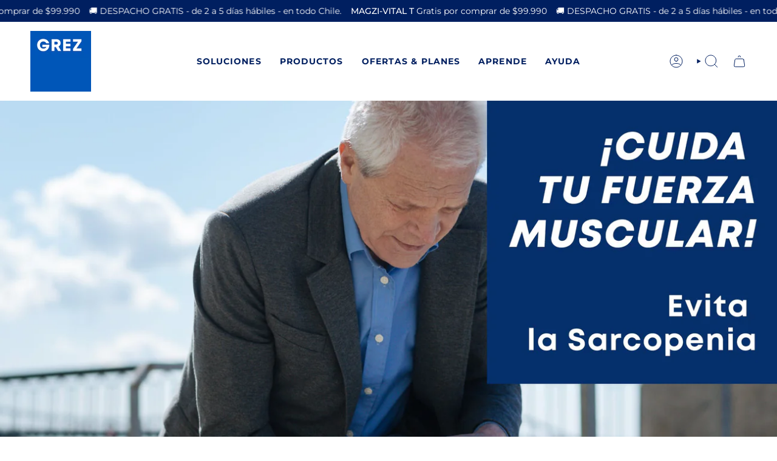

--- FILE ---
content_type: text/html; charset=utf-8
request_url: https://www.thegrezway.cl/blogs/news/sarcopenia-y-por-que-deberias-evitarla-no-solo-afecta-la-perdida-de-masa-muscular
body_size: 38466
content:
<!doctype html>
<html class="no-js no-touch supports-no-cookies" lang="es">
<head>
    <meta charset="UTF-8">
  <meta http-equiv="X-UA-Compatible" content="IE=edge">
  <meta name="viewport" content="width=device-width, initial-scale=1.0">
  <meta name="theme-color" content="#ab8c52">
  <link rel="canonical" href="https://www.thegrezway.cl/blogs/news/sarcopenia-y-por-que-deberias-evitarla-no-solo-afecta-la-perdida-de-masa-muscular">
  <link rel="preconnect" href="https://cdn.shopify.com" crossorigin>
  <!-- ======================= Broadcast Theme V5.1.0 ========================= --><link rel="preconnect" href="https://fonts.shopifycdn.com" crossorigin><link href="//www.thegrezway.cl/cdn/shop/t/31/assets/theme.css?v=164472109991775465031765572915" as="style" rel="preload">
  <link href="//www.thegrezway.cl/cdn/shop/t/31/assets/vendor.js?v=93779096473886333451744214893" as="script" rel="preload">
  <link href="//www.thegrezway.cl/cdn/shop/t/31/assets/theme.js?v=76068313012163680871744214897" as="script" rel="preload">

    <link rel="icon" type="image/png" href="//www.thegrezway.cl/cdn/shop/files/LogoGREZ_Mesa_de_trabajo_1.png?crop=center&height=32&v=1723829742&width=32">
  

  <!-- Title and description ================================================ -->
  
  <title>
    
    Sarcopenia: ¿Cómo evitarla? No solo afecta la pérdida de masa muscular
    
    
    
      &ndash; THE GREZ WAY CL
    
  </title>

  
    <meta name="description" content="¿Sientes que tu metabolismo está más lento? ¿La ropa te queda más apretada, sin haber subido de peso? ¿Te cuesta eliminar el exceso de grasa corporal? ¿Tus articulaciones duelen o sientes que cada vez te mueves con mayor dificultad? Estos síntomas, que parecen no tener relación, comparten un origen común: la sarcopenia">
  

  <meta property="og:site_name" content="THE GREZ WAY CL">
<meta property="og:url" content="https://www.thegrezway.cl/blogs/news/sarcopenia-y-por-que-deberias-evitarla-no-solo-afecta-la-perdida-de-masa-muscular">
<meta property="og:title" content="Sarcopenia: ¿Cómo evitarla? No solo afecta la pérdida de masa muscular">
<meta property="og:type" content="article">
<meta property="og:description" content="¿Sientes que tu metabolismo está más lento? ¿La ropa te queda más apretada, sin haber subido de peso? ¿Te cuesta eliminar el exceso de grasa corporal? ¿Tus articulaciones duelen o sientes que cada vez te mueves con mayor dificultad? Estos síntomas, que parecen no tener relación, comparten un origen común: la sarcopenia"><meta property="og:image" content="http://www.thegrezway.cl/cdn/shop/articles/fuerza_muscular.jpg?v=1748971203">
  <meta property="og:image:secure_url" content="https://www.thegrezway.cl/cdn/shop/articles/fuerza_muscular.jpg?v=1748971203">
  <meta property="og:image:width" content="2250">
  <meta property="og:image:height" content="2250"><meta name="twitter:card" content="summary_large_image">
<meta name="twitter:title" content="Sarcopenia: ¿Cómo evitarla? No solo afecta la pérdida de masa muscular">
<meta name="twitter:description" content="¿Sientes que tu metabolismo está más lento? ¿La ropa te queda más apretada, sin haber subido de peso? ¿Te cuesta eliminar el exceso de grasa corporal? ¿Tus articulaciones duelen o sientes que cada vez te mueves con mayor dificultad? Estos síntomas, que parecen no tener relación, comparten un origen común: la sarcopenia">

  <!-- CSS ================================================================== -->

  <link href="//www.thegrezway.cl/cdn/shop/t/31/assets/font-settings.css?v=116218223560784173361764271565" rel="stylesheet" type="text/css" media="all" />

  
<style data-shopify>

:root {--scrollbar-width: 0px;





--COLOR-VIDEO-BG: #f2f2f2;
--COLOR-BG-BRIGHTER: #f2f2f2;--COLOR-BG: #ffffff;--COLOR-BG-ALPHA-25: rgba(255, 255, 255, 0.25);
--COLOR-BG-TRANSPARENT: rgba(255, 255, 255, 0);
--COLOR-BG-SECONDARY: #F7F9FA;
--COLOR-BG-SECONDARY-LIGHTEN: #ffffff;
--COLOR-BG-RGB: 255, 255, 255;

--COLOR-TEXT-DARK: #000000;
--COLOR-TEXT: #212121;
--COLOR-TEXT-LIGHT: #646464;


/* === Opacity shades of grey ===*/
--COLOR-A5:  rgba(33, 33, 33, 0.05);
--COLOR-A10: rgba(33, 33, 33, 0.1);
--COLOR-A15: rgba(33, 33, 33, 0.15);
--COLOR-A20: rgba(33, 33, 33, 0.2);
--COLOR-A25: rgba(33, 33, 33, 0.25);
--COLOR-A30: rgba(33, 33, 33, 0.3);
--COLOR-A35: rgba(33, 33, 33, 0.35);
--COLOR-A40: rgba(33, 33, 33, 0.4);
--COLOR-A45: rgba(33, 33, 33, 0.45);
--COLOR-A50: rgba(33, 33, 33, 0.5);
--COLOR-A55: rgba(33, 33, 33, 0.55);
--COLOR-A60: rgba(33, 33, 33, 0.6);
--COLOR-A65: rgba(33, 33, 33, 0.65);
--COLOR-A70: rgba(33, 33, 33, 0.7);
--COLOR-A75: rgba(33, 33, 33, 0.75);
--COLOR-A80: rgba(33, 33, 33, 0.8);
--COLOR-A85: rgba(33, 33, 33, 0.85);
--COLOR-A90: rgba(33, 33, 33, 0.9);
--COLOR-A95: rgba(33, 33, 33, 0.95);

--COLOR-BORDER: rgb(240, 240, 240);
--COLOR-BORDER-LIGHT: #f6f6f6;
--COLOR-BORDER-HAIRLINE: #f7f7f7;
--COLOR-BORDER-DARK: #bdbdbd;/* === Bright color ===*/
--COLOR-PRIMARY: #ab8c52;
--COLOR-PRIMARY-HOVER: #806430;
--COLOR-PRIMARY-FADE: rgba(171, 140, 82, 0.05);
--COLOR-PRIMARY-FADE-HOVER: rgba(171, 140, 82, 0.1);
--COLOR-PRIMARY-LIGHT: #e8d4ae;--COLOR-PRIMARY-OPPOSITE: #ffffff;



/* === link Color ===*/
--COLOR-LINK: #212121;
--COLOR-LINK-HOVER: rgba(33, 33, 33, 0.7);
--COLOR-LINK-FADE: rgba(33, 33, 33, 0.05);
--COLOR-LINK-FADE-HOVER: rgba(33, 33, 33, 0.1);--COLOR-LINK-OPPOSITE: #ffffff;


/* === Product grid sale tags ===*/
--COLOR-SALE-BG: #001f60;
--COLOR-SALE-TEXT: #ffffff;--COLOR-SALE-TEXT-SECONDARY: #001f60;

/* === Product grid badges ===*/
--COLOR-BADGE-BG: #0056b9;
--COLOR-BADGE-TEXT: #ffffff;

/* === Product sale color ===*/
--COLOR-SALE: #d20000;

/* === Gray background on Product grid items ===*/--filter-bg: 1.0;/* === Helper colors for form error states ===*/
--COLOR-ERROR: #721C24;
--COLOR-ERROR-BG: #F8D7DA;
--COLOR-ERROR-BORDER: #F5C6CB;



  --RADIUS: 0px;
  --RADIUS-SELECT: 0px;

--COLOR-HEADER-BG: #ffffff;--COLOR-HEADER-BG-TRANSPARENT: rgba(255, 255, 255, 0);
--COLOR-HEADER-LINK: #001f60;
--COLOR-HEADER-LINK-HOVER: rgba(0, 31, 96, 0.7);

--COLOR-MENU-BG: #ffffff;
--COLOR-MENU-LINK: #212121;
--COLOR-MENU-LINK-HOVER: rgba(33, 33, 33, 0.7);
--COLOR-SUBMENU-BG: #ffffff;
--COLOR-SUBMENU-LINK: #001f60;
--COLOR-SUBMENU-LINK-HOVER: rgba(0, 31, 96, 0.7);
--COLOR-SUBMENU-TEXT-LIGHT: #4d6290;
--COLOR-MENU-TRANSPARENT: #ffffff;
--COLOR-MENU-TRANSPARENT-HOVER: rgba(255, 255, 255, 0.7);

--COLOR-FOOTER-BG: #e2e2e2;
--COLOR-FOOTER-TEXT: #212121;
--COLOR-FOOTER-TEXT-A35: rgba(33, 33, 33, 0.35);
--COLOR-FOOTER-TEXT-A75: rgba(33, 33, 33, 0.75);
--COLOR-FOOTER-LINK: #212121;
--COLOR-FOOTER-LINK-HOVER: rgba(33, 33, 33, 0.7);
--COLOR-FOOTER-BORDER: #212121;

--TRANSPARENT: rgba(255, 255, 255, 0);

/* === Default overlay opacity ===*/
--overlay-opacity: 0;
--underlay-opacity: 1;
--underlay-bg: rgba(0,0,0,0.4);

/* === Custom Cursor ===*/
--ICON-ZOOM-IN: url( "//www.thegrezway.cl/cdn/shop/t/31/assets/icon-zoom-in.svg?v=182473373117644429561744214897" );
--ICON-ZOOM-OUT: url( "//www.thegrezway.cl/cdn/shop/t/31/assets/icon-zoom-out.svg?v=101497157853986683871744214893" );

/* === Custom Icons ===*/


  
  --ICON-ADD-BAG: url( "//www.thegrezway.cl/cdn/shop/t/31/assets/icon-add-bag.svg?v=23763382405227654651744214896" );
  --ICON-ADD-CART: url( "//www.thegrezway.cl/cdn/shop/t/31/assets/icon-add-cart.svg?v=3962293684743587821744214893" );
  --ICON-ARROW-LEFT: url( "//www.thegrezway.cl/cdn/shop/t/31/assets/icon-arrow-left.svg?v=136066145774695772731744214895" );
  --ICON-ARROW-RIGHT: url( "//www.thegrezway.cl/cdn/shop/t/31/assets/icon-arrow-right.svg?v=150928298113663093401744214896" );
  --ICON-SELECT: url("//www.thegrezway.cl/cdn/shop/t/31/assets/icon-select.svg?v=167170173659852274001744214897");


--PRODUCT-GRID-ASPECT-RATIO: 100%;

/* === Typography ===*/
--FONT-WEIGHT-BODY: 400;
--FONT-WEIGHT-BODY-BOLD: 500;

--FONT-STACK-BODY: Montserrat, sans-serif;
--FONT-STYLE-BODY: normal;
--FONT-STYLE-BODY-ITALIC: italic;
--FONT-ADJUST-BODY: 1.0;

--FONT-WEIGHT-HEADING: 600;
--FONT-WEIGHT-HEADING-BOLD: 700;

--FONT-STACK-HEADING: Montserrat, sans-serif;
--FONT-STYLE-HEADING: normal;
--FONT-STYLE-HEADING-ITALIC: italic;
--FONT-ADJUST-HEADING: 1.15;

--FONT-STACK-NAV: Montserrat, sans-serif;
--FONT-STYLE-NAV: normal;
--FONT-STYLE-NAV-ITALIC: italic;
--FONT-ADJUST-NAV: 1.0;

--FONT-WEIGHT-NAV: 600;
--FONT-WEIGHT-NAV-BOLD: 700;

--FONT-SIZE-BASE: 1.0rem;
--FONT-SIZE-BASE-PERCENT: 1.0;

/* === Parallax ===*/
--PARALLAX-STRENGTH-MIN: 120.0%;
--PARALLAX-STRENGTH-MAX: 130.0%;--COLUMNS: 4;
--COLUMNS-MEDIUM: 3;
--COLUMNS-SMALL: 2;
--COLUMNS-MOBILE: 1;--LAYOUT-OUTER: 50px;
  --LAYOUT-GUTTER: 32px;
  --LAYOUT-OUTER-MEDIUM: 30px;
  --LAYOUT-GUTTER-MEDIUM: 22px;
  --LAYOUT-OUTER-SMALL: 16px;
  --LAYOUT-GUTTER-SMALL: 16px;--base-animation-delay: 0ms;
--line-height-normal: 1.375; /* Equals to line-height: normal; */--SIDEBAR-WIDTH: 288px;
  --SIDEBAR-WIDTH-MEDIUM: 258px;--DRAWER-WIDTH: 380px;--ICON-STROKE-WIDTH: 1px;

--COLOR-TEXT-DARK: #000000;
--COLOR-TEXT:#000000;
--COLOR-TEXT-LIGHT: #212121;



/* === Button General ===*/
--BTN-FONT-STACK: Figtree, sans-serif;
--BTN-FONT-WEIGHT: 400;
--BTN-FONT-STYLE: normal;
--BTN-FONT-SIZE: 13px;

--BTN-LETTER-SPACING: 0.1em;
--BTN-UPPERCASE: uppercase;
--BTN-TEXT-ARROW-OFFSET: -1px;

/* === Button Primary ===*/
--BTN-PRIMARY-BORDER-COLOR: #0056b9;
--BTN-PRIMARY-BG-COLOR: #0056b9;
--BTN-PRIMARY-TEXT-COLOR: #ffffff;


  --BTN-PRIMARY-BG-COLOR-BRIGHTER: #004aa0;


/* === Button Secondary ===*/
--BTN-SECONDARY-BORDER-COLOR: #d40000;
--BTN-SECONDARY-BG-COLOR: #d40000;
--BTN-SECONDARY-TEXT-COLOR: #ffffff;


  --BTN-SECONDARY-BG-COLOR-BRIGHTER: #ff0808;


/* === Button White ===*/
--TEXT-BTN-BORDER-WHITE: #fff;
--TEXT-BTN-BG-WHITE: #fff;
--TEXT-BTN-WHITE: #000;
--TEXT-BTN-BG-WHITE-BRIGHTER: #f2f2f2;

/* === Button Black ===*/
--TEXT-BTN-BG-BLACK: #000;
--TEXT-BTN-BORDER-BLACK: #000;
--TEXT-BTN-BLACK: #fff;
--TEXT-BTN-BG-BLACK-BRIGHTER: #1a1a1a;

/* === Cart Gradient ===*/


  --FREE-SHIPPING-GRADIENT: linear-gradient(to right, var(--COLOR-PRIMARY-LIGHT) 0%, var(--COLOR-PRIMARY) 100%);


}

::backdrop {
  --underlay-opacity: 1;
  --underlay-bg: rgba(0,0,0,0.4);
}
</style>


  <link href="//www.thegrezway.cl/cdn/shop/t/31/assets/theme.css?v=164472109991775465031765572915" rel="stylesheet" type="text/css" media="all" />
<link href="//www.thegrezway.cl/cdn/shop/t/31/assets/swatches.css?v=157844926215047500451744214910" as="style" rel="preload">
    <link href="//www.thegrezway.cl/cdn/shop/t/31/assets/swatches.css?v=157844926215047500451744214910" rel="stylesheet" type="text/css" media="all" />
<style data-shopify>.swatches {
    --black: #000000;--white: #fafafa;--blank: url(//www.thegrezway.cl/cdn/shop/files/blank_small.png?v=9475);
  }</style>
<script>
    if (window.navigator.userAgent.indexOf('MSIE ') > 0 || window.navigator.userAgent.indexOf('Trident/') > 0) {
      document.documentElement.className = document.documentElement.className + ' ie';

      var scripts = document.getElementsByTagName('script')[0];
      var polyfill = document.createElement("script");
      polyfill.defer = true;
      polyfill.src = "//www.thegrezway.cl/cdn/shop/t/31/assets/ie11.js?v=144489047535103983231744214894";

      scripts.parentNode.insertBefore(polyfill, scripts);
    } else {
      document.documentElement.className = document.documentElement.className.replace('no-js', 'js');
    }

    document.documentElement.style.setProperty('--scrollbar-width', `${getScrollbarWidth()}px`);

    function getScrollbarWidth() {
      // Creating invisible container
      const outer = document.createElement('div');
      outer.style.visibility = 'hidden';
      outer.style.overflow = 'scroll'; // forcing scrollbar to appear
      outer.style.msOverflowStyle = 'scrollbar'; // needed for WinJS apps
      document.documentElement.appendChild(outer);

      // Creating inner element and placing it in the container
      const inner = document.createElement('div');
      outer.appendChild(inner);

      // Calculating difference between container's full width and the child width
      const scrollbarWidth = outer.offsetWidth - inner.offsetWidth;

      // Removing temporary elements from the DOM
      outer.parentNode.removeChild(outer);

      return scrollbarWidth;
    }

    let root = '/';
    if (root[root.length - 1] !== '/') {
      root = root + '/';
    }

    window.theme = {
      routes: {
        root: root,
        cart_url: '/cart',
        cart_add_url: '/cart/add',
        cart_change_url: '/cart/change',
        product_recommendations_url: '/recommendations/products',
        predictive_search_url: '/search/suggest',
        addresses_url: '/account/addresses'
      },
      assets: {
        photoswipe: '//www.thegrezway.cl/cdn/shop/t/31/assets/photoswipe.js?v=162613001030112971491744214895',
        smoothscroll: '//www.thegrezway.cl/cdn/shop/t/31/assets/smoothscroll.js?v=37906625415260927261744214896',
      },
      strings: {
        addToCart: "Agregar al carro",
        cartAcceptanceError: "Debes aceptar nuestros términos y condiciones.",
        soldOut: "Agotado",
        from: "Desde",
        preOrder: "Hacer un pedido",
        sale: "Oferta",
        subscription: "Suscripción",
        unavailable: "No disponible",
        unitPrice: "Precio por unidad",
        unitPriceSeparator: "por",
        shippingCalcSubmitButton: "Calcular gasto de envío.",
        shippingCalcSubmitButtonDisabled: "Calculando",
        selectValue: "Selecciona valor",
        selectColor: "Seleccionar el color",
        oneColor: "color",
        otherColor: "colores",
        upsellAddToCart: "Agregar",
        free: "Gratis",
        swatchesColor: "Color"
      },
      settings: {
        customerLoggedIn: null ? true : false,
        cartDrawerEnabled: true,
        enableQuickAdd: false,
        enableAnimations: true,
        variantOnSale: true,
      },
      moneyFormat: true ? "${{amount_no_decimals}} CLP" : "${{amount_no_decimals}}",
      moneyWithoutCurrencyFormat: "${{amount_no_decimals}}",
      moneyWithCurrencyFormat: "${{amount_no_decimals}} CLP",
      subtotal: 0,
      info: {
        name: 'broadcast'
      },
      version: '5.1.0'
    };

    if (window.performance) {
      window.performance.mark('init');
    } else {
      window.fastNetworkAndCPU = false;
    }
  </script>

  
    <script src="//www.thegrezway.cl/cdn/shopifycloud/storefront/assets/themes_support/shopify_common-5f594365.js" defer="defer"></script>
  

  <!-- Theme Javascript ============================================================== -->
  <script src="//www.thegrezway.cl/cdn/shop/t/31/assets/vendor.js?v=93779096473886333451744214893" defer="defer"></script>
  <script src="//www.thegrezway.cl/cdn/shop/t/31/assets/theme.js?v=76068313012163680871744214897" defer="defer"></script><!-- Shopify app scripts =========================================================== -->

  















<script>window.performance && window.performance.mark && window.performance.mark('shopify.content_for_header.start');</script><meta name="google-site-verification" content="XNWvBpNILWQ_acQvq5W9dDsiKddazNIU2rCCdRsJlVw">
<meta name="facebook-domain-verification" content="hqbedp8eogt7rtnrq2ybovlvc6dc6e">
<meta name="google-site-verification" content="vbDVltJD4_N-zEbjkFaVhN6iJ8DXE6_GkEHVrcFHg8Y">
<meta id="shopify-digital-wallet" name="shopify-digital-wallet" content="/57046761506/digital_wallets/dialog">
<link rel="alternate" type="application/atom+xml" title="Feed" href="/blogs/news.atom" />
<script async="async" src="/checkouts/internal/preloads.js?locale=es-CL"></script>
<script id="shopify-features" type="application/json">{"accessToken":"399370272aabf7887952dc7960f4901c","betas":["rich-media-storefront-analytics"],"domain":"www.thegrezway.cl","predictiveSearch":true,"shopId":57046761506,"locale":"es"}</script>
<script>var Shopify = Shopify || {};
Shopify.shop = "centrometodogrez-com.myshopify.com";
Shopify.locale = "es";
Shopify.currency = {"active":"CLP","rate":"1.0"};
Shopify.country = "CL";
Shopify.theme = {"name":"the-grez-way-cl\/main","id":178818613542,"schema_name":"Broadcast","schema_version":"5.1.0","theme_store_id":null,"role":"main"};
Shopify.theme.handle = "null";
Shopify.theme.style = {"id":null,"handle":null};
Shopify.cdnHost = "www.thegrezway.cl/cdn";
Shopify.routes = Shopify.routes || {};
Shopify.routes.root = "/";</script>
<script type="module">!function(o){(o.Shopify=o.Shopify||{}).modules=!0}(window);</script>
<script>!function(o){function n(){var o=[];function n(){o.push(Array.prototype.slice.apply(arguments))}return n.q=o,n}var t=o.Shopify=o.Shopify||{};t.loadFeatures=n(),t.autoloadFeatures=n()}(window);</script>
<script id="shop-js-analytics" type="application/json">{"pageType":"article"}</script>
<script defer="defer" async type="module" src="//www.thegrezway.cl/cdn/shopifycloud/shop-js/modules/v2/client.init-shop-cart-sync_CvZOh8Af.es.esm.js"></script>
<script defer="defer" async type="module" src="//www.thegrezway.cl/cdn/shopifycloud/shop-js/modules/v2/chunk.common_3Rxs6Qxh.esm.js"></script>
<script type="module">
  await import("//www.thegrezway.cl/cdn/shopifycloud/shop-js/modules/v2/client.init-shop-cart-sync_CvZOh8Af.es.esm.js");
await import("//www.thegrezway.cl/cdn/shopifycloud/shop-js/modules/v2/chunk.common_3Rxs6Qxh.esm.js");

  window.Shopify.SignInWithShop?.initShopCartSync?.({"fedCMEnabled":true,"windoidEnabled":true});

</script>
<script>(function() {
  var isLoaded = false;
  function asyncLoad() {
    if (isLoaded) return;
    isLoaded = true;
    var urls = ["https:\/\/loox.io\/widget\/4JZSqIhX6h\/loox.1659553652747.js?shop=centrometodogrez-com.myshopify.com","https:\/\/quizify.arhamcommerce.com\/js\/shortcode.js?shop=centrometodogrez-com.myshopify.com","\/\/cdn.shopify.com\/proxy\/19842dde5b003ca5b8555ef74d16cedd3f511975a5fc0557ee5f8a40f1565bca\/d2xrtfsb9f45pw.cloudfront.net\/scripttag\/bixgrow-track.js?shop=centrometodogrez-com.myshopify.com\u0026sp-cache-control=cHVibGljLCBtYXgtYWdlPTkwMA","https:\/\/tools.luckyorange.com\/core\/lo.js?site-id=fdf0487b\u0026shop=centrometodogrez-com.myshopify.com"];
    for (var i = 0; i < urls.length; i++) {
      var s = document.createElement('script');
      s.type = 'text/javascript';
      s.async = true;
      s.src = urls[i];
      var x = document.getElementsByTagName('script')[0];
      x.parentNode.insertBefore(s, x);
    }
  };
  if(window.attachEvent) {
    window.attachEvent('onload', asyncLoad);
  } else {
    window.addEventListener('load', asyncLoad, false);
  }
})();</script>
<script id="__st">var __st={"a":57046761506,"offset":-10800,"reqid":"c2bede86-a187-445a-b828-fe8e1ce315e3-1768791893","pageurl":"www.thegrezway.cl\/blogs\/news\/sarcopenia-y-por-que-deberias-evitarla-no-solo-afecta-la-perdida-de-masa-muscular","s":"articles-606335238438","u":"772641fa9806","p":"article","rtyp":"article","rid":606335238438};</script>
<script>window.ShopifyPaypalV4VisibilityTracking = true;</script>
<script id="captcha-bootstrap">!function(){'use strict';const t='contact',e='account',n='new_comment',o=[[t,t],['blogs',n],['comments',n],[t,'customer']],c=[[e,'customer_login'],[e,'guest_login'],[e,'recover_customer_password'],[e,'create_customer']],r=t=>t.map((([t,e])=>`form[action*='/${t}']:not([data-nocaptcha='true']) input[name='form_type'][value='${e}']`)).join(','),a=t=>()=>t?[...document.querySelectorAll(t)].map((t=>t.form)):[];function s(){const t=[...o],e=r(t);return a(e)}const i='password',u='form_key',d=['recaptcha-v3-token','g-recaptcha-response','h-captcha-response',i],f=()=>{try{return window.sessionStorage}catch{return}},m='__shopify_v',_=t=>t.elements[u];function p(t,e,n=!1){try{const o=window.sessionStorage,c=JSON.parse(o.getItem(e)),{data:r}=function(t){const{data:e,action:n}=t;return t[m]||n?{data:e,action:n}:{data:t,action:n}}(c);for(const[e,n]of Object.entries(r))t.elements[e]&&(t.elements[e].value=n);n&&o.removeItem(e)}catch(o){console.error('form repopulation failed',{error:o})}}const l='form_type',E='cptcha';function T(t){t.dataset[E]=!0}const w=window,h=w.document,L='Shopify',v='ce_forms',y='captcha';let A=!1;((t,e)=>{const n=(g='f06e6c50-85a8-45c8-87d0-21a2b65856fe',I='https://cdn.shopify.com/shopifycloud/storefront-forms-hcaptcha/ce_storefront_forms_captcha_hcaptcha.v1.5.2.iife.js',D={infoText:'Protegido por hCaptcha',privacyText:'Privacidad',termsText:'Términos'},(t,e,n)=>{const o=w[L][v],c=o.bindForm;if(c)return c(t,g,e,D).then(n);var r;o.q.push([[t,g,e,D],n]),r=I,A||(h.body.append(Object.assign(h.createElement('script'),{id:'captcha-provider',async:!0,src:r})),A=!0)});var g,I,D;w[L]=w[L]||{},w[L][v]=w[L][v]||{},w[L][v].q=[],w[L][y]=w[L][y]||{},w[L][y].protect=function(t,e){n(t,void 0,e),T(t)},Object.freeze(w[L][y]),function(t,e,n,w,h,L){const[v,y,A,g]=function(t,e,n){const i=e?o:[],u=t?c:[],d=[...i,...u],f=r(d),m=r(i),_=r(d.filter((([t,e])=>n.includes(e))));return[a(f),a(m),a(_),s()]}(w,h,L),I=t=>{const e=t.target;return e instanceof HTMLFormElement?e:e&&e.form},D=t=>v().includes(t);t.addEventListener('submit',(t=>{const e=I(t);if(!e)return;const n=D(e)&&!e.dataset.hcaptchaBound&&!e.dataset.recaptchaBound,o=_(e),c=g().includes(e)&&(!o||!o.value);(n||c)&&t.preventDefault(),c&&!n&&(function(t){try{if(!f())return;!function(t){const e=f();if(!e)return;const n=_(t);if(!n)return;const o=n.value;o&&e.removeItem(o)}(t);const e=Array.from(Array(32),(()=>Math.random().toString(36)[2])).join('');!function(t,e){_(t)||t.append(Object.assign(document.createElement('input'),{type:'hidden',name:u})),t.elements[u].value=e}(t,e),function(t,e){const n=f();if(!n)return;const o=[...t.querySelectorAll(`input[type='${i}']`)].map((({name:t})=>t)),c=[...d,...o],r={};for(const[a,s]of new FormData(t).entries())c.includes(a)||(r[a]=s);n.setItem(e,JSON.stringify({[m]:1,action:t.action,data:r}))}(t,e)}catch(e){console.error('failed to persist form',e)}}(e),e.submit())}));const S=(t,e)=>{t&&!t.dataset[E]&&(n(t,e.some((e=>e===t))),T(t))};for(const o of['focusin','change'])t.addEventListener(o,(t=>{const e=I(t);D(e)&&S(e,y())}));const B=e.get('form_key'),M=e.get(l),P=B&&M;t.addEventListener('DOMContentLoaded',(()=>{const t=y();if(P)for(const e of t)e.elements[l].value===M&&p(e,B);[...new Set([...A(),...v().filter((t=>'true'===t.dataset.shopifyCaptcha))])].forEach((e=>S(e,t)))}))}(h,new URLSearchParams(w.location.search),n,t,e,['guest_login'])})(!0,!0)}();</script>
<script integrity="sha256-4kQ18oKyAcykRKYeNunJcIwy7WH5gtpwJnB7kiuLZ1E=" data-source-attribution="shopify.loadfeatures" defer="defer" src="//www.thegrezway.cl/cdn/shopifycloud/storefront/assets/storefront/load_feature-a0a9edcb.js" crossorigin="anonymous"></script>
<script data-source-attribution="shopify.dynamic_checkout.dynamic.init">var Shopify=Shopify||{};Shopify.PaymentButton=Shopify.PaymentButton||{isStorefrontPortableWallets:!0,init:function(){window.Shopify.PaymentButton.init=function(){};var t=document.createElement("script");t.src="https://www.thegrezway.cl/cdn/shopifycloud/portable-wallets/latest/portable-wallets.es.js",t.type="module",document.head.appendChild(t)}};
</script>
<script data-source-attribution="shopify.dynamic_checkout.buyer_consent">
  function portableWalletsHideBuyerConsent(e){var t=document.getElementById("shopify-buyer-consent"),n=document.getElementById("shopify-subscription-policy-button");t&&n&&(t.classList.add("hidden"),t.setAttribute("aria-hidden","true"),n.removeEventListener("click",e))}function portableWalletsShowBuyerConsent(e){var t=document.getElementById("shopify-buyer-consent"),n=document.getElementById("shopify-subscription-policy-button");t&&n&&(t.classList.remove("hidden"),t.removeAttribute("aria-hidden"),n.addEventListener("click",e))}window.Shopify?.PaymentButton&&(window.Shopify.PaymentButton.hideBuyerConsent=portableWalletsHideBuyerConsent,window.Shopify.PaymentButton.showBuyerConsent=portableWalletsShowBuyerConsent);
</script>
<script data-source-attribution="shopify.dynamic_checkout.cart.bootstrap">document.addEventListener("DOMContentLoaded",(function(){function t(){return document.querySelector("shopify-accelerated-checkout-cart, shopify-accelerated-checkout")}if(t())Shopify.PaymentButton.init();else{new MutationObserver((function(e,n){t()&&(Shopify.PaymentButton.init(),n.disconnect())})).observe(document.body,{childList:!0,subtree:!0})}}));
</script>
<script id="sections-script" data-sections="footer" defer="defer" src="//www.thegrezway.cl/cdn/shop/t/31/compiled_assets/scripts.js?v=9475"></script>
<script>window.performance && window.performance.mark && window.performance.mark('shopify.content_for_header.end');</script>


	<script>var loox_global_hash = '1768779388063';</script><script>var loox_floating_widget = {"active":true,"rtl":false,"default_text":"Reseñas","position":"right","button_text":"Reseñas","button_bg_color":"333333","button_text_color":"FFFFFF","display_on_home_page":true,"display_on_product_page":true,"display_on_cart_page":false,"display_on_other_pages":true,"hide_on_mobile":false,"border_radius":{"key":"extraRounded","value":"16px","label":"Extra Rounded"},"orientation":"default"};
</script><style>.loox-reviews-default { max-width: 1200px; margin: 0 auto; }.loox-rating .loox-icon { color:#0056B9; }
:root { --lxs-rating-icon-color: #0056B9; }</style>
  
  <script>function loadScript(a){var b=document.getElementsByTagName("head")[0],c=document.createElement("script");c.type="text/javascript",c.src="https://tracker.metricool.com/resources/be.js",c.onreadystatechange=a,c.onload=a,b.appendChild(c)}loadScript(function(){beTracker.t({hash:"860ab6ad3f0425a02e304d3b91da48b5"})});</script>

  <script type="text/javascript">
    (function(c,l,a,r,i,t,y){
        c[a]=c[a]||function(){(c[a].q=c[a].q||[]).push(arguments)};
        t=l.createElement(r);t.async=1;t.src="https://www.clarity.ms/tag/"+i;
        y=l.getElementsByTagName(r)[0];y.parentNode.insertBefore(t,y);
    })(window, document, "clarity", "script", "qtueijv05l");
</script>



<!-- BEGIN app block: shopify://apps/dr-free-gift/blocks/instant-load/5942fed7-47f4-451f-a42f-9077b6214264 --><!-- For self-installation -->
<script>(() => {const installerKey = 'docapp-free-gift-auto-install'; const urlParams = new URLSearchParams(window.location.search); if (urlParams.get(installerKey)) {window.sessionStorage.setItem(installerKey, JSON.stringify({integrationId: urlParams.get('docapp-integration-id'), divClass: urlParams.get('docapp-install-class'), check: urlParams.get('docapp-check')}));}})();</script>
<script>(() => {const previewKey = 'docapp-free-gift-test'; const urlParams = new URLSearchParams(window.location.search); if (urlParams.get(previewKey)) {window.sessionStorage.setItem(previewKey, JSON.stringify({active: true, integrationId: urlParams.get('docapp-free-gift-inst-test')}));}})();</script>
<script>window.freeGiftCartUpsellProAppBlock = true;</script>

<!-- App speed-up -->
<script id="docapp-cart">window.docappCart = {"note":null,"attributes":{},"original_total_price":0,"total_price":0,"total_discount":0,"total_weight":0.0,"item_count":0,"items":[],"requires_shipping":false,"currency":"CLP","items_subtotal_price":0,"cart_level_discount_applications":[],"checkout_charge_amount":0}; window.docappCart.currency = "CLP"; window.docappCart.shop_currency = "CLP";</script>
<script id="docapp-free-item-speedup">
    (() => { if (window.freeGiftCartUpsellProAppLoaded) return; let script = document.createElement('script'); script.src = "https://d2fk970j0emtue.cloudfront.net/shop/js/free-gift-cart-upsell-pro.min.js?shop=centrometodogrez-com.myshopify.com"; document.getElementById('docapp-free-item-speedup').after(script); })();
</script>

<!-- END app block --><!-- BEGIN app block: shopify://apps/triplewhale/blocks/triple_pixel_snippet/483d496b-3f1a-4609-aea7-8eee3b6b7a2a --><link rel='preconnect dns-prefetch' href='https://api.config-security.com/' crossorigin />
<link rel='preconnect dns-prefetch' href='https://conf.config-security.com/' crossorigin />
<script>
/* >> TriplePixel :: start*/
window.TriplePixelData={TripleName:"centrometodogrez-com.myshopify.com",ver:"2.16",plat:"SHOPIFY",isHeadless:false,src:'SHOPIFY_EXT',product:{id:"",name:``,price:"",variant:""},search:"",collection:"",cart:"",template:"article",curr:"CLP" || "CLP"},function(W,H,A,L,E,_,B,N){function O(U,T,P,H,R){void 0===R&&(R=!1),H=new XMLHttpRequest,P?(H.open("POST",U,!0),H.setRequestHeader("Content-Type","text/plain")):H.open("GET",U,!0),H.send(JSON.stringify(P||{})),H.onreadystatechange=function(){4===H.readyState&&200===H.status?(R=H.responseText,U.includes("/first")?eval(R):P||(N[B]=R)):(299<H.status||H.status<200)&&T&&!R&&(R=!0,O(U,T-1,P))}}if(N=window,!N[H+"sn"]){N[H+"sn"]=1,L=function(){return Date.now().toString(36)+"_"+Math.random().toString(36)};try{A.setItem(H,1+(0|A.getItem(H)||0)),(E=JSON.parse(A.getItem(H+"U")||"[]")).push({u:location.href,r:document.referrer,t:Date.now(),id:L()}),A.setItem(H+"U",JSON.stringify(E))}catch(e){}var i,m,p;A.getItem('"!nC`')||(_=A,A=N,A[H]||(E=A[H]=function(t,e,i){return void 0===i&&(i=[]),"State"==t?E.s:(W=L(),(E._q=E._q||[]).push([W,t,e].concat(i)),W)},E.s="Installed",E._q=[],E.ch=W,B="configSecurityConfModel",N[B]=1,O("https://conf.config-security.com/model",5),i=L(),m=A[atob("c2NyZWVu")],_.setItem("di_pmt_wt",i),p={id:i,action:"profile",avatar:_.getItem("auth-security_rand_salt_"),time:m[atob("d2lkdGg=")]+":"+m[atob("aGVpZ2h0")],host:A.TriplePixelData.TripleName,plat:A.TriplePixelData.plat,url:window.location.href.slice(0,500),ref:document.referrer,ver:A.TriplePixelData.ver},O("https://api.config-security.com/event",5,p),O("https://api.config-security.com/first?host=".concat(p.host,"&plat=").concat(p.plat),5)))}}("","TriplePixel",localStorage);
/* << TriplePixel :: end*/
</script>



<!-- END app block --><!-- BEGIN app block: shopify://apps/gsc-countdown-timer/blocks/countdown-bar/58dc5b1b-43d2-4209-b1f3-52aff31643ed --><style>
  .gta-block__error {
    display: flex;
    flex-flow: column nowrap;
    gap: 12px;
    padding: 32px;
    border-radius: 12px;
    margin: 12px 0;
    background-color: #fff1e3;
    color: #412d00;
  }

  .gta-block__error-title {
    font-size: 18px;
    font-weight: 600;
    line-height: 28px;
  }

  .gta-block__error-body {
    font-size: 14px;
    line-height: 24px;
  }
</style>

<script>
  (function () {
    try {
      window.GSC_COUNTDOWN_META = {
        product_collections: null,
        product_tags: null,
      };

      const widgets = [{"bar":{"sticky":true,"justify":"space-evenly","position":"bottom","closeButton":{"color":"#ffffff","enabled":true}},"key":"GSC-BAR-LTpspedqEQav","type":"bar","timer":{"date":"2024-10-09T00:00:00.000Z","mode":"evergreen","hours":1,"onEnd":"hide","minutes":0,"seconds":0,"recurring":{"endHours":0,"endMinutes":0,"repeatDays":[],"startHours":0,"startMinutes":0},"scheduling":{"end":null,"start":null}},"content":{"align":"center","items":[{"id":"text-ivUgcieovWQu","type":"text","align":"left","color":"#ffffff","value":"¡Oferta válida solo por 1 hora!   ","enabled":true,"padding":{"mobile":{},"desktop":{}},"fontFamily":"font1","fontWeight":"700","textTransform":"unset","mobileFontSize":"16px","desktopFontSize":"24px","mobileLineHeight":"1.3","desktopLineHeight":"1.2","mobileLetterSpacing":"0","desktopLetterSpacing":"0"},{"id":"text-LXNrtWOVQJQQ","type":"text","align":"left","color":"#ffffff","value":"La oferta termina en:","enabled":true,"padding":{"mobile":{},"desktop":{}},"fontFamily":"font1","fontWeight":"400","textTransform":"unset","mobileFontSize":"12px","desktopFontSize":"15px","mobileLineHeight":"1.3","desktopLineHeight":"1.3","mobileLetterSpacing":"0","desktopLetterSpacing":"0"},{"id":"timer-aKhuvZNaiDIf","type":"timer","border":{"size":"2px","color":"#FFFFFF","enabled":false},"digits":{"color":"#ffffff","fontSize":"60px","fontFamily":"font2","fontWeight":"600"},"labels":{"days":"Days","color":"#ffffff","hours":"Hours","enabled":true,"minutes":"Minutes","seconds":"Seconds","fontSize":"24px","fontFamily":"font3","fontWeight":"500","textTransform":"unset"},"layout":"separate","margin":{"mobile":{},"desktop":{}},"radius":{"value":"16px","enabled":false},"shadow":{"type":"","color":"black","enabled":true},"enabled":true,"padding":{"mobile":{},"desktop":{"top":"0px"}},"separator":{"type":"colon","color":"#ffffff","enabled":true},"background":{"blur":"2px","color":"#ffffff","enabled":false},"unitFormat":"d:h:m:s","mobileWidth":"160px","desktopWidth":"224px"},{"id":"button-nLzNxlIiMoBz","href":"https:\/\/shopify.com","type":"button","label":"Shop now","width":"content","border":{"size":"2px","color":"#000000","enabled":false},"margin":{"mobile":{"top":"0px","left":"0px","right":"0px","bottom":"0px"},"desktop":{"top":"0px","left":"0px","right":"0px","bottom":"0px"}},"radius":{"value":"8px","enabled":true},"target":"_self","enabled":false,"padding":{"mobile":{"top":"8px","left":"12px","right":"12px","bottom":"8px"},"desktop":{"top":"12px","left":"32px","right":"32px","bottom":"12px"}},"textColor":"#ffffff","background":{"blur":"0px","color":"#000000","enabled":true},"fontFamily":"font1","fontWeight":"500","textTransform":"unset","mobileFontSize":"12px","desktopFontSize":"14px","mobileLetterSpacing":"0","desktopLetterSpacing":"0"},{"id":"coupon-UPurLKtlkpyf","code":"PASTE YOUR CODE","icon":{"type":"discount-star","enabled":true},"type":"coupon","label":"OFF 50%","action":"copy","border":{"size":"1px","color":"#ffffff","enabled":true},"margin":{"mobile":{"top":"0px","left":"0px","right":"0px","bottom":"0px"},"desktop":{"top":"0px","left":"0px","right":"0px","bottom":"0px"}},"radius":{"value":"6px","enabled":true},"enabled":true,"padding":{"mobile":{"top":"4px","left":"12px","right":"12px","bottom":"4px"},"desktop":{"top":"8px","left":"16px","right":"16px","bottom":"8px"}},"textColor":"#ffffff","background":{"blur":"0px","color":"#d20000","enabled":true},"fontFamily":"font1","fontWeight":"600","textTransform":"uppercase","mobileFontSize":"12px","desktopFontSize":"14px"}],"border":{"size":"1px","color":"#d20000","enabled":false},"layout":"column","radius":{"value":"0px","enabled":true},"padding":{"mobile":{"top":"4px","left":"0px","right":"0px","bottom":"4px"},"desktop":{"top":"8px","left":"28px","right":"28px","bottom":"8px"}},"mobileGap":"6px","background":{"src":null,"blur":"8px","source":"color","bgColor":"#0056b9","enabled":true,"overlayColor":"rgba(0,0,0,0)"},"desktopGap":"24px","mobileWidth":"100%","desktopWidth":"400px"},"enabled":false,"general":{"font1":"Montserrat, sans-serif","font2":"Montserrat, sans-serif","font3":"Montserrat, sans-serif","preset":"bar1","breakpoint":"768px"},"section":null,"userCss":"","targeting":{"geo":null,"pages":{"cart":false,"home":false,"other":false,"password":false,"products":{"mode":"specific","tags":[],"enabled":true,"specificProducts":[{"id":"gid:\/\/shopify\/Product\/9901407699238","handle":"tv-tiroides"}],"productsInCollections":[]},"collections":{"mode":"all","items":[],"enabled":false}}}},{"bar":{"sticky":true,"justify":"space-evenly","position":"bottom","closeButton":{"color":"#ffffff","enabled":true}},"key":"GSC-BAR-SfzYWgbvvajO","type":"bar","timer":{"date":"2024-10-09T00:00:00.000Z","mode":"evergreen","hours":1,"onEnd":"hide","minutes":0,"seconds":0,"recurring":{"endHours":0,"endMinutes":0,"repeatDays":[],"startHours":0,"startMinutes":0},"scheduling":{"end":null,"start":null}},"content":{"align":"center","items":[{"id":"text-CtoaTQXSnOMI","type":"text","align":"left","color":"#ffffff","value":"¡Oferta válida solo por 1 hora!   ","enabled":true,"padding":{"mobile":{},"desktop":{}},"fontFamily":"font1","fontWeight":"700","textTransform":"unset","mobileFontSize":"16px","desktopFontSize":"24px","mobileLineHeight":"1.3","desktopLineHeight":"1.2","mobileLetterSpacing":"0","desktopLetterSpacing":"0"},{"id":"text-BNcHLabGssDP","type":"text","align":"left","color":"#ffffff","value":"La oferta termina en:","enabled":true,"padding":{"mobile":{},"desktop":{}},"fontFamily":"font1","fontWeight":"400","textTransform":"unset","mobileFontSize":"12px","desktopFontSize":"15px","mobileLineHeight":"1.3","desktopLineHeight":"1.3","mobileLetterSpacing":"0","desktopLetterSpacing":"0"},{"id":"timer-UuqFKtSTaTQJ","type":"timer","border":{"size":"2px","color":"#FFFFFF","enabled":false},"digits":{"color":"#ffffff","fontSize":"60px","fontFamily":"font2","fontWeight":"600"},"labels":{"days":"Days","color":"#ffffff","hours":"Hours","enabled":true,"minutes":"Minutes","seconds":"Seconds","fontSize":"24px","fontFamily":"font3","fontWeight":"500","textTransform":"unset"},"layout":"separate","margin":{"mobile":{},"desktop":{}},"radius":{"value":"16px","enabled":false},"shadow":{"type":"","color":"black","enabled":true},"enabled":true,"padding":{"mobile":{},"desktop":{"top":"0px"}},"separator":{"type":"colon","color":"#ffffff","enabled":true},"background":{"blur":"2px","color":"#ffffff","enabled":false},"unitFormat":"d:h:m:s","mobileWidth":"160px","desktopWidth":"224px"},{"id":"button-cSsLGWelOcqU","href":"https:\/\/shopify.com","type":"button","label":"Shop now","width":"content","border":{"size":"2px","color":"#000000","enabled":false},"margin":{"mobile":{"top":"0px","left":"0px","right":"0px","bottom":"0px"},"desktop":{"top":"0px","left":"0px","right":"0px","bottom":"0px"}},"radius":{"value":"8px","enabled":true},"target":"_self","enabled":false,"padding":{"mobile":{"top":"8px","left":"12px","right":"12px","bottom":"8px"},"desktop":{"top":"12px","left":"32px","right":"32px","bottom":"12px"}},"textColor":"#ffffff","background":{"blur":"0px","color":"#000000","enabled":true},"fontFamily":"font1","fontWeight":"500","textTransform":"unset","mobileFontSize":"12px","desktopFontSize":"14px","mobileLetterSpacing":"0","desktopLetterSpacing":"0"},{"id":"coupon-nLUYWGTmWhic","code":"PASTE YOUR CODE","icon":{"type":"discount-star","enabled":true},"type":"coupon","label":"OFF 50%","action":"copy","border":{"size":"1px","color":"#ffffff","enabled":true},"margin":{"mobile":{"top":"0px","left":"0px","right":"0px","bottom":"0px"},"desktop":{"top":"0px","left":"0px","right":"0px","bottom":"0px"}},"radius":{"value":"6px","enabled":true},"enabled":true,"padding":{"mobile":{"top":"4px","left":"12px","right":"12px","bottom":"4px"},"desktop":{"top":"8px","left":"16px","right":"16px","bottom":"8px"}},"textColor":"#ffffff","background":{"blur":"0px","color":"#d20000","enabled":true},"fontFamily":"font1","fontWeight":"600","textTransform":"uppercase","mobileFontSize":"12px","desktopFontSize":"14px"}],"border":{"size":"1px","color":"#d20000","enabled":false},"layout":"column","radius":{"value":"0px","enabled":true},"padding":{"mobile":{"top":"4px","left":"0px","right":"0px","bottom":"4px"},"desktop":{"top":"8px","left":"28px","right":"28px","bottom":"8px"}},"mobileGap":"6px","background":{"src":null,"blur":"8px","source":"color","bgColor":"#0056b9","enabled":true,"overlayColor":"rgba(0,0,0,0)"},"desktopGap":"24px","mobileWidth":"100%","desktopWidth":"400px"},"enabled":false,"general":{"font1":"Montserrat, sans-serif","font2":"Montserrat, sans-serif","font3":"Montserrat, sans-serif","preset":"bar1","breakpoint":"768px"},"section":null,"userCss":"","targeting":{"geo":null,"pages":{"cart":false,"home":false,"other":false,"password":false,"products":{"mode":"specific","tags":[],"enabled":true,"specificProducts":[{"id":"gid:\/\/shopify\/Product\/9918918852902","handle":"tv-diabetes"}],"productsInCollections":[]},"collections":{"mode":"all","items":[],"enabled":false}}}}];

      if (Array.isArray(window.GSC_COUNTDOWN_WIDGETS)) {
        window.GSC_COUNTDOWN_WIDGETS.push(...widgets);
      } else {
        window.GSC_COUNTDOWN_WIDGETS = widgets || [];
      }
    } catch (e) {
      console.log(e);
    }
  })();
</script>


<!-- END app block --><script src="https://cdn.shopify.com/extensions/cfc76123-b24f-4e9a-a1dc-585518796af7/forms-2294/assets/shopify-forms-loader.js" type="text/javascript" defer="defer"></script>
<script src="https://cdn.shopify.com/extensions/019ba60f-601f-7702-8791-3dd2615c9ba4/referral-page-139/assets/bixgrow_affiliate_toolbar.js" type="text/javascript" defer="defer"></script>
<link href="https://cdn.shopify.com/extensions/019ba60f-601f-7702-8791-3dd2615c9ba4/referral-page-139/assets/bixgrow_affiliate_marketing.css" rel="stylesheet" type="text/css" media="all">
<script src="https://cdn.shopify.com/extensions/019b8d54-2388-79d8-becc-d32a3afe2c7a/omnisend-50/assets/omnisend-in-shop.js" type="text/javascript" defer="defer"></script>
<script src="https://cdn.shopify.com/extensions/019ba60f-601f-7702-8791-3dd2615c9ba4/referral-page-139/assets/bixgrow_tracker_logic.js" type="text/javascript" defer="defer"></script>
<script src="https://cdn.shopify.com/extensions/019ba60f-601f-7702-8791-3dd2615c9ba4/referral-page-139/assets/bixgrow_referral_widget.js" type="text/javascript" defer="defer"></script>
<script src="https://cdn.shopify.com/extensions/019b9ded-7761-762c-b562-e79d681a048e/commentify-68/assets/commentify-block.js" type="text/javascript" defer="defer"></script>
<link href="https://cdn.shopify.com/extensions/019b9ded-7761-762c-b562-e79d681a048e/commentify-68/assets/commentify.css" rel="stylesheet" type="text/css" media="all">
<script src="https://cdn.shopify.com/extensions/019a0283-dad8-7bc7-bb66-b523cba67540/countdown-app-root-55/assets/gsc-countdown-widget.js" type="text/javascript" defer="defer"></script>
<link href="https://monorail-edge.shopifysvc.com" rel="dns-prefetch">
<script>(function(){if ("sendBeacon" in navigator && "performance" in window) {try {var session_token_from_headers = performance.getEntriesByType('navigation')[0].serverTiming.find(x => x.name == '_s').description;} catch {var session_token_from_headers = undefined;}var session_cookie_matches = document.cookie.match(/_shopify_s=([^;]*)/);var session_token_from_cookie = session_cookie_matches && session_cookie_matches.length === 2 ? session_cookie_matches[1] : "";var session_token = session_token_from_headers || session_token_from_cookie || "";function handle_abandonment_event(e) {var entries = performance.getEntries().filter(function(entry) {return /monorail-edge.shopifysvc.com/.test(entry.name);});if (!window.abandonment_tracked && entries.length === 0) {window.abandonment_tracked = true;var currentMs = Date.now();var navigation_start = performance.timing.navigationStart;var payload = {shop_id: 57046761506,url: window.location.href,navigation_start,duration: currentMs - navigation_start,session_token,page_type: "article"};window.navigator.sendBeacon("https://monorail-edge.shopifysvc.com/v1/produce", JSON.stringify({schema_id: "online_store_buyer_site_abandonment/1.1",payload: payload,metadata: {event_created_at_ms: currentMs,event_sent_at_ms: currentMs}}));}}window.addEventListener('pagehide', handle_abandonment_event);}}());</script>
<script id="web-pixels-manager-setup">(function e(e,d,r,n,o){if(void 0===o&&(o={}),!Boolean(null===(a=null===(i=window.Shopify)||void 0===i?void 0:i.analytics)||void 0===a?void 0:a.replayQueue)){var i,a;window.Shopify=window.Shopify||{};var t=window.Shopify;t.analytics=t.analytics||{};var s=t.analytics;s.replayQueue=[],s.publish=function(e,d,r){return s.replayQueue.push([e,d,r]),!0};try{self.performance.mark("wpm:start")}catch(e){}var l=function(){var e={modern:/Edge?\/(1{2}[4-9]|1[2-9]\d|[2-9]\d{2}|\d{4,})\.\d+(\.\d+|)|Firefox\/(1{2}[4-9]|1[2-9]\d|[2-9]\d{2}|\d{4,})\.\d+(\.\d+|)|Chrom(ium|e)\/(9{2}|\d{3,})\.\d+(\.\d+|)|(Maci|X1{2}).+ Version\/(15\.\d+|(1[6-9]|[2-9]\d|\d{3,})\.\d+)([,.]\d+|)( \(\w+\)|)( Mobile\/\w+|) Safari\/|Chrome.+OPR\/(9{2}|\d{3,})\.\d+\.\d+|(CPU[ +]OS|iPhone[ +]OS|CPU[ +]iPhone|CPU IPhone OS|CPU iPad OS)[ +]+(15[._]\d+|(1[6-9]|[2-9]\d|\d{3,})[._]\d+)([._]\d+|)|Android:?[ /-](13[3-9]|1[4-9]\d|[2-9]\d{2}|\d{4,})(\.\d+|)(\.\d+|)|Android.+Firefox\/(13[5-9]|1[4-9]\d|[2-9]\d{2}|\d{4,})\.\d+(\.\d+|)|Android.+Chrom(ium|e)\/(13[3-9]|1[4-9]\d|[2-9]\d{2}|\d{4,})\.\d+(\.\d+|)|SamsungBrowser\/([2-9]\d|\d{3,})\.\d+/,legacy:/Edge?\/(1[6-9]|[2-9]\d|\d{3,})\.\d+(\.\d+|)|Firefox\/(5[4-9]|[6-9]\d|\d{3,})\.\d+(\.\d+|)|Chrom(ium|e)\/(5[1-9]|[6-9]\d|\d{3,})\.\d+(\.\d+|)([\d.]+$|.*Safari\/(?![\d.]+ Edge\/[\d.]+$))|(Maci|X1{2}).+ Version\/(10\.\d+|(1[1-9]|[2-9]\d|\d{3,})\.\d+)([,.]\d+|)( \(\w+\)|)( Mobile\/\w+|) Safari\/|Chrome.+OPR\/(3[89]|[4-9]\d|\d{3,})\.\d+\.\d+|(CPU[ +]OS|iPhone[ +]OS|CPU[ +]iPhone|CPU IPhone OS|CPU iPad OS)[ +]+(10[._]\d+|(1[1-9]|[2-9]\d|\d{3,})[._]\d+)([._]\d+|)|Android:?[ /-](13[3-9]|1[4-9]\d|[2-9]\d{2}|\d{4,})(\.\d+|)(\.\d+|)|Mobile Safari.+OPR\/([89]\d|\d{3,})\.\d+\.\d+|Android.+Firefox\/(13[5-9]|1[4-9]\d|[2-9]\d{2}|\d{4,})\.\d+(\.\d+|)|Android.+Chrom(ium|e)\/(13[3-9]|1[4-9]\d|[2-9]\d{2}|\d{4,})\.\d+(\.\d+|)|Android.+(UC? ?Browser|UCWEB|U3)[ /]?(15\.([5-9]|\d{2,})|(1[6-9]|[2-9]\d|\d{3,})\.\d+)\.\d+|SamsungBrowser\/(5\.\d+|([6-9]|\d{2,})\.\d+)|Android.+MQ{2}Browser\/(14(\.(9|\d{2,})|)|(1[5-9]|[2-9]\d|\d{3,})(\.\d+|))(\.\d+|)|K[Aa][Ii]OS\/(3\.\d+|([4-9]|\d{2,})\.\d+)(\.\d+|)/},d=e.modern,r=e.legacy,n=navigator.userAgent;return n.match(d)?"modern":n.match(r)?"legacy":"unknown"}(),u="modern"===l?"modern":"legacy",c=(null!=n?n:{modern:"",legacy:""})[u],f=function(e){return[e.baseUrl,"/wpm","/b",e.hashVersion,"modern"===e.buildTarget?"m":"l",".js"].join("")}({baseUrl:d,hashVersion:r,buildTarget:u}),m=function(e){var d=e.version,r=e.bundleTarget,n=e.surface,o=e.pageUrl,i=e.monorailEndpoint;return{emit:function(e){var a=e.status,t=e.errorMsg,s=(new Date).getTime(),l=JSON.stringify({metadata:{event_sent_at_ms:s},events:[{schema_id:"web_pixels_manager_load/3.1",payload:{version:d,bundle_target:r,page_url:o,status:a,surface:n,error_msg:t},metadata:{event_created_at_ms:s}}]});if(!i)return console&&console.warn&&console.warn("[Web Pixels Manager] No Monorail endpoint provided, skipping logging."),!1;try{return self.navigator.sendBeacon.bind(self.navigator)(i,l)}catch(e){}var u=new XMLHttpRequest;try{return u.open("POST",i,!0),u.setRequestHeader("Content-Type","text/plain"),u.send(l),!0}catch(e){return console&&console.warn&&console.warn("[Web Pixels Manager] Got an unhandled error while logging to Monorail."),!1}}}}({version:r,bundleTarget:l,surface:e.surface,pageUrl:self.location.href,monorailEndpoint:e.monorailEndpoint});try{o.browserTarget=l,function(e){var d=e.src,r=e.async,n=void 0===r||r,o=e.onload,i=e.onerror,a=e.sri,t=e.scriptDataAttributes,s=void 0===t?{}:t,l=document.createElement("script"),u=document.querySelector("head"),c=document.querySelector("body");if(l.async=n,l.src=d,a&&(l.integrity=a,l.crossOrigin="anonymous"),s)for(var f in s)if(Object.prototype.hasOwnProperty.call(s,f))try{l.dataset[f]=s[f]}catch(e){}if(o&&l.addEventListener("load",o),i&&l.addEventListener("error",i),u)u.appendChild(l);else{if(!c)throw new Error("Did not find a head or body element to append the script");c.appendChild(l)}}({src:f,async:!0,onload:function(){if(!function(){var e,d;return Boolean(null===(d=null===(e=window.Shopify)||void 0===e?void 0:e.analytics)||void 0===d?void 0:d.initialized)}()){var d=window.webPixelsManager.init(e)||void 0;if(d){var r=window.Shopify.analytics;r.replayQueue.forEach((function(e){var r=e[0],n=e[1],o=e[2];d.publishCustomEvent(r,n,o)})),r.replayQueue=[],r.publish=d.publishCustomEvent,r.visitor=d.visitor,r.initialized=!0}}},onerror:function(){return m.emit({status:"failed",errorMsg:"".concat(f," has failed to load")})},sri:function(e){var d=/^sha384-[A-Za-z0-9+/=]+$/;return"string"==typeof e&&d.test(e)}(c)?c:"",scriptDataAttributes:o}),m.emit({status:"loading"})}catch(e){m.emit({status:"failed",errorMsg:(null==e?void 0:e.message)||"Unknown error"})}}})({shopId: 57046761506,storefrontBaseUrl: "https://www.thegrezway.cl",extensionsBaseUrl: "https://extensions.shopifycdn.com/cdn/shopifycloud/web-pixels-manager",monorailEndpoint: "https://monorail-edge.shopifysvc.com/unstable/produce_batch",surface: "storefront-renderer",enabledBetaFlags: ["2dca8a86"],webPixelsConfigList: [{"id":"2308636966","configuration":"{\"siteId\":\"fdf0487b\",\"environment\":\"production\",\"isPlusUser\":\"false\"}","eventPayloadVersion":"v1","runtimeContext":"STRICT","scriptVersion":"d38a2000dcd0eb072d7eed6a88122b6b","type":"APP","apiClientId":187969,"privacyPurposes":["ANALYTICS","MARKETING"],"capabilities":["advanced_dom_events"],"dataSharingAdjustments":{"protectedCustomerApprovalScopes":[]}},{"id":"2070413606","configuration":"{\"pixelCode\":\"COQFOSJC77U78VCAPH90\"}","eventPayloadVersion":"v1","runtimeContext":"STRICT","scriptVersion":"22e92c2ad45662f435e4801458fb78cc","type":"APP","apiClientId":4383523,"privacyPurposes":["ANALYTICS","MARKETING","SALE_OF_DATA"],"dataSharingAdjustments":{"protectedCustomerApprovalScopes":["read_customer_address","read_customer_email","read_customer_name","read_customer_personal_data","read_customer_phone"]}},{"id":"1622245670","configuration":"{\"shopId\":\"12558\"}","eventPayloadVersion":"v1","runtimeContext":"STRICT","scriptVersion":"e46595b10fdc5e1674d5c89a8c843bb3","type":"APP","apiClientId":5443297,"privacyPurposes":["ANALYTICS","MARKETING","SALE_OF_DATA"],"dataSharingAdjustments":{"protectedCustomerApprovalScopes":["read_customer_address","read_customer_email","read_customer_name","read_customer_personal_data","read_customer_phone"]}},{"id":"1416921382","configuration":"{\"shopId\":\"centrometodogrez-com.myshopify.com\"}","eventPayloadVersion":"v1","runtimeContext":"STRICT","scriptVersion":"674c31de9c131805829c42a983792da6","type":"APP","apiClientId":2753413,"privacyPurposes":["ANALYTICS","MARKETING","SALE_OF_DATA"],"dataSharingAdjustments":{"protectedCustomerApprovalScopes":["read_customer_address","read_customer_email","read_customer_name","read_customer_personal_data","read_customer_phone"]}},{"id":"1241743654","configuration":"{\"apiURL\":\"https:\/\/api.omnisend.com\",\"appURL\":\"https:\/\/app.omnisend.com\",\"brandID\":\"67d7523925a8f38ba8cd3384\",\"trackingURL\":\"https:\/\/wt.omnisendlink.com\"}","eventPayloadVersion":"v1","runtimeContext":"STRICT","scriptVersion":"aa9feb15e63a302383aa48b053211bbb","type":"APP","apiClientId":186001,"privacyPurposes":["ANALYTICS","MARKETING","SALE_OF_DATA"],"dataSharingAdjustments":{"protectedCustomerApprovalScopes":["read_customer_address","read_customer_email","read_customer_name","read_customer_personal_data","read_customer_phone"]}},{"id":"1115062566","configuration":"{\"config\":\"{\\\"google_tag_ids\\\":[\\\"G-F0NS617XX3\\\",\\\"AW-654103075\\\",\\\"GT-WRDDJMC4\\\"],\\\"target_country\\\":\\\"CL\\\",\\\"gtag_events\\\":[{\\\"type\\\":\\\"begin_checkout\\\",\\\"action_label\\\":[\\\"G-F0NS617XX3\\\",\\\"AW-654103075\\\/PEGdCPCUoKEbEKOk87cC\\\"]},{\\\"type\\\":\\\"search\\\",\\\"action_label\\\":[\\\"G-F0NS617XX3\\\",\\\"AW-654103075\\\/l90gCPyUoKEbEKOk87cC\\\"]},{\\\"type\\\":\\\"view_item\\\",\\\"action_label\\\":[\\\"G-F0NS617XX3\\\",\\\"AW-654103075\\\/2p7pCPmUoKEbEKOk87cC\\\",\\\"MC-40XEEH1RJH\\\"]},{\\\"type\\\":\\\"purchase\\\",\\\"action_label\\\":[\\\"G-F0NS617XX3\\\",\\\"AW-654103075\\\/tw_aCO2UoKEbEKOk87cC\\\",\\\"MC-40XEEH1RJH\\\"]},{\\\"type\\\":\\\"page_view\\\",\\\"action_label\\\":[\\\"G-F0NS617XX3\\\",\\\"AW-654103075\\\/TZauCPaUoKEbEKOk87cC\\\",\\\"MC-40XEEH1RJH\\\"]},{\\\"type\\\":\\\"add_payment_info\\\",\\\"action_label\\\":[\\\"G-F0NS617XX3\\\",\\\"AW-654103075\\\/SSDkCP-UoKEbEKOk87cC\\\"]},{\\\"type\\\":\\\"add_to_cart\\\",\\\"action_label\\\":[\\\"G-F0NS617XX3\\\",\\\"AW-654103075\\\/EL3mCPOUoKEbEKOk87cC\\\"]}],\\\"enable_monitoring_mode\\\":false}\"}","eventPayloadVersion":"v1","runtimeContext":"OPEN","scriptVersion":"b2a88bafab3e21179ed38636efcd8a93","type":"APP","apiClientId":1780363,"privacyPurposes":[],"dataSharingAdjustments":{"protectedCustomerApprovalScopes":["read_customer_address","read_customer_email","read_customer_name","read_customer_personal_data","read_customer_phone"]}},{"id":"470778150","configuration":"{\"accountID\":\"centrometodogrez-com\"}","eventPayloadVersion":"v1","runtimeContext":"STRICT","scriptVersion":"991f5033e4da996e5f010973a856b741","type":"APP","apiClientId":40845967361,"privacyPurposes":[],"dataSharingAdjustments":{"protectedCustomerApprovalScopes":["read_customer_personal_data"]}},{"id":"372244774","configuration":"{\"pixel_id\":\"423779946658166\",\"pixel_type\":\"facebook_pixel\",\"metaapp_system_user_token\":\"-\"}","eventPayloadVersion":"v1","runtimeContext":"OPEN","scriptVersion":"ca16bc87fe92b6042fbaa3acc2fbdaa6","type":"APP","apiClientId":2329312,"privacyPurposes":["ANALYTICS","MARKETING","SALE_OF_DATA"],"dataSharingAdjustments":{"protectedCustomerApprovalScopes":["read_customer_address","read_customer_email","read_customer_name","read_customer_personal_data","read_customer_phone"]}},{"id":"shopify-app-pixel","configuration":"{}","eventPayloadVersion":"v1","runtimeContext":"STRICT","scriptVersion":"0450","apiClientId":"shopify-pixel","type":"APP","privacyPurposes":["ANALYTICS","MARKETING"]},{"id":"shopify-custom-pixel","eventPayloadVersion":"v1","runtimeContext":"LAX","scriptVersion":"0450","apiClientId":"shopify-pixel","type":"CUSTOM","privacyPurposes":["ANALYTICS","MARKETING"]}],isMerchantRequest: false,initData: {"shop":{"name":"THE GREZ WAY CL","paymentSettings":{"currencyCode":"CLP"},"myshopifyDomain":"centrometodogrez-com.myshopify.com","countryCode":"CL","storefrontUrl":"https:\/\/www.thegrezway.cl"},"customer":null,"cart":null,"checkout":null,"productVariants":[],"purchasingCompany":null},},"https://www.thegrezway.cl/cdn","fcfee988w5aeb613cpc8e4bc33m6693e112",{"modern":"","legacy":""},{"shopId":"57046761506","storefrontBaseUrl":"https:\/\/www.thegrezway.cl","extensionBaseUrl":"https:\/\/extensions.shopifycdn.com\/cdn\/shopifycloud\/web-pixels-manager","surface":"storefront-renderer","enabledBetaFlags":"[\"2dca8a86\"]","isMerchantRequest":"false","hashVersion":"fcfee988w5aeb613cpc8e4bc33m6693e112","publish":"custom","events":"[[\"page_viewed\",{}]]"});</script><script>
  window.ShopifyAnalytics = window.ShopifyAnalytics || {};
  window.ShopifyAnalytics.meta = window.ShopifyAnalytics.meta || {};
  window.ShopifyAnalytics.meta.currency = 'CLP';
  var meta = {"page":{"pageType":"article","resourceType":"article","resourceId":606335238438,"requestId":"c2bede86-a187-445a-b828-fe8e1ce315e3-1768791893"}};
  for (var attr in meta) {
    window.ShopifyAnalytics.meta[attr] = meta[attr];
  }
</script>
<script class="analytics">
  (function () {
    var customDocumentWrite = function(content) {
      var jquery = null;

      if (window.jQuery) {
        jquery = window.jQuery;
      } else if (window.Checkout && window.Checkout.$) {
        jquery = window.Checkout.$;
      }

      if (jquery) {
        jquery('body').append(content);
      }
    };

    var hasLoggedConversion = function(token) {
      if (token) {
        return document.cookie.indexOf('loggedConversion=' + token) !== -1;
      }
      return false;
    }

    var setCookieIfConversion = function(token) {
      if (token) {
        var twoMonthsFromNow = new Date(Date.now());
        twoMonthsFromNow.setMonth(twoMonthsFromNow.getMonth() + 2);

        document.cookie = 'loggedConversion=' + token + '; expires=' + twoMonthsFromNow;
      }
    }

    var trekkie = window.ShopifyAnalytics.lib = window.trekkie = window.trekkie || [];
    if (trekkie.integrations) {
      return;
    }
    trekkie.methods = [
      'identify',
      'page',
      'ready',
      'track',
      'trackForm',
      'trackLink'
    ];
    trekkie.factory = function(method) {
      return function() {
        var args = Array.prototype.slice.call(arguments);
        args.unshift(method);
        trekkie.push(args);
        return trekkie;
      };
    };
    for (var i = 0; i < trekkie.methods.length; i++) {
      var key = trekkie.methods[i];
      trekkie[key] = trekkie.factory(key);
    }
    trekkie.load = function(config) {
      trekkie.config = config || {};
      trekkie.config.initialDocumentCookie = document.cookie;
      var first = document.getElementsByTagName('script')[0];
      var script = document.createElement('script');
      script.type = 'text/javascript';
      script.onerror = function(e) {
        var scriptFallback = document.createElement('script');
        scriptFallback.type = 'text/javascript';
        scriptFallback.onerror = function(error) {
                var Monorail = {
      produce: function produce(monorailDomain, schemaId, payload) {
        var currentMs = new Date().getTime();
        var event = {
          schema_id: schemaId,
          payload: payload,
          metadata: {
            event_created_at_ms: currentMs,
            event_sent_at_ms: currentMs
          }
        };
        return Monorail.sendRequest("https://" + monorailDomain + "/v1/produce", JSON.stringify(event));
      },
      sendRequest: function sendRequest(endpointUrl, payload) {
        // Try the sendBeacon API
        if (window && window.navigator && typeof window.navigator.sendBeacon === 'function' && typeof window.Blob === 'function' && !Monorail.isIos12()) {
          var blobData = new window.Blob([payload], {
            type: 'text/plain'
          });

          if (window.navigator.sendBeacon(endpointUrl, blobData)) {
            return true;
          } // sendBeacon was not successful

        } // XHR beacon

        var xhr = new XMLHttpRequest();

        try {
          xhr.open('POST', endpointUrl);
          xhr.setRequestHeader('Content-Type', 'text/plain');
          xhr.send(payload);
        } catch (e) {
          console.log(e);
        }

        return false;
      },
      isIos12: function isIos12() {
        return window.navigator.userAgent.lastIndexOf('iPhone; CPU iPhone OS 12_') !== -1 || window.navigator.userAgent.lastIndexOf('iPad; CPU OS 12_') !== -1;
      }
    };
    Monorail.produce('monorail-edge.shopifysvc.com',
      'trekkie_storefront_load_errors/1.1',
      {shop_id: 57046761506,
      theme_id: 178818613542,
      app_name: "storefront",
      context_url: window.location.href,
      source_url: "//www.thegrezway.cl/cdn/s/trekkie.storefront.cd680fe47e6c39ca5d5df5f0a32d569bc48c0f27.min.js"});

        };
        scriptFallback.async = true;
        scriptFallback.src = '//www.thegrezway.cl/cdn/s/trekkie.storefront.cd680fe47e6c39ca5d5df5f0a32d569bc48c0f27.min.js';
        first.parentNode.insertBefore(scriptFallback, first);
      };
      script.async = true;
      script.src = '//www.thegrezway.cl/cdn/s/trekkie.storefront.cd680fe47e6c39ca5d5df5f0a32d569bc48c0f27.min.js';
      first.parentNode.insertBefore(script, first);
    };
    trekkie.load(
      {"Trekkie":{"appName":"storefront","development":false,"defaultAttributes":{"shopId":57046761506,"isMerchantRequest":null,"themeId":178818613542,"themeCityHash":"16932928558365424016","contentLanguage":"es","currency":"CLP","eventMetadataId":"9dfebaf5-bb5d-43bb-a102-a1c939e5d165"},"isServerSideCookieWritingEnabled":true,"monorailRegion":"shop_domain","enabledBetaFlags":["65f19447"]},"Session Attribution":{},"S2S":{"facebookCapiEnabled":true,"source":"trekkie-storefront-renderer","apiClientId":580111}}
    );

    var loaded = false;
    trekkie.ready(function() {
      if (loaded) return;
      loaded = true;

      window.ShopifyAnalytics.lib = window.trekkie;

      var originalDocumentWrite = document.write;
      document.write = customDocumentWrite;
      try { window.ShopifyAnalytics.merchantGoogleAnalytics.call(this); } catch(error) {};
      document.write = originalDocumentWrite;

      window.ShopifyAnalytics.lib.page(null,{"pageType":"article","resourceType":"article","resourceId":606335238438,"requestId":"c2bede86-a187-445a-b828-fe8e1ce315e3-1768791893","shopifyEmitted":true});

      var match = window.location.pathname.match(/checkouts\/(.+)\/(thank_you|post_purchase)/)
      var token = match? match[1]: undefined;
      if (!hasLoggedConversion(token)) {
        setCookieIfConversion(token);
        
      }
    });


        var eventsListenerScript = document.createElement('script');
        eventsListenerScript.async = true;
        eventsListenerScript.src = "//www.thegrezway.cl/cdn/shopifycloud/storefront/assets/shop_events_listener-3da45d37.js";
        document.getElementsByTagName('head')[0].appendChild(eventsListenerScript);

})();</script>
  <script>
  if (!window.ga || (window.ga && typeof window.ga !== 'function')) {
    window.ga = function ga() {
      (window.ga.q = window.ga.q || []).push(arguments);
      if (window.Shopify && window.Shopify.analytics && typeof window.Shopify.analytics.publish === 'function') {
        window.Shopify.analytics.publish("ga_stub_called", {}, {sendTo: "google_osp_migration"});
      }
      console.error("Shopify's Google Analytics stub called with:", Array.from(arguments), "\nSee https://help.shopify.com/manual/promoting-marketing/pixels/pixel-migration#google for more information.");
    };
    if (window.Shopify && window.Shopify.analytics && typeof window.Shopify.analytics.publish === 'function') {
      window.Shopify.analytics.publish("ga_stub_initialized", {}, {sendTo: "google_osp_migration"});
    }
  }
</script>
<script
  defer
  src="https://www.thegrezway.cl/cdn/shopifycloud/perf-kit/shopify-perf-kit-3.0.4.min.js"
  data-application="storefront-renderer"
  data-shop-id="57046761506"
  data-render-region="gcp-us-central1"
  data-page-type="article"
  data-theme-instance-id="178818613542"
  data-theme-name="Broadcast"
  data-theme-version="5.1.0"
  data-monorail-region="shop_domain"
  data-resource-timing-sampling-rate="10"
  data-shs="true"
  data-shs-beacon="true"
  data-shs-export-with-fetch="true"
  data-shs-logs-sample-rate="1"
  data-shs-beacon-endpoint="https://www.thegrezway.cl/api/collect"
></script>
</head>

<body id="sarcopenia-como-evitarla-no-solo-afecta-la-perdida-de-masa-muscular" class="template-article grid-classic aos-initialized" data-animations="true"><a class="in-page-link visually-hidden skip-link" data-skip-content href="#MainContent">Ir al contenido</a>

  <div class="container" data-site-container>
    <div class="header-sections">
      <!-- BEGIN sections: group-header -->
<div id="shopify-section-sections--24745438216486__announcement" class="shopify-section shopify-section-group-group-header page-announcement"><style data-shopify>:root {--ANNOUNCEMENT-HEIGHT-DESKTOP: max(calc(var(--font-2) * var(--FONT-ADJUST-BODY) * var(--line-height-normal)), 36px);
        --ANNOUNCEMENT-HEIGHT-MOBILE: max(calc(var(--font-2) * var(--FONT-ADJUST-BODY) * var(--line-height-normal)), 36px);}</style><div id="Announcement--sections--24745438216486__announcement"
  class="announcement__wrapper announcement__wrapper--top"
  data-announcement-wrapper
  data-section-id="sections--24745438216486__announcement"
  data-section-type="announcement"
  style="--PT: 0px;
  --PB: 0px;

  --ticker-direction: ticker-rtl;--bg: #001f60;--text: #ffffff;
    --link: #ffffff;
    --link-hover: #ffffff;--text-size: var(--font-2);
  --text-align: center;
  --justify-content: center;"><div class="announcement__bar announcement__bar--error">
      <div class="announcement__message">
        <div class="announcement__text">
          <div class="announcement__main">Este sitio web tiene ciertas restriucciones de navegación. Le recomendamos utilizar buscadores como: Edge, Chrome, Safari o Firefox.</div>
        </div>
      </div>
    </div><announcement-bar class="announcement__bar-outer"><div class="announcement__bar-holder announcement__bar-holder--marquee" data-marquee>
            <div class="announcement__bar">
              <div data-ticker-frame data-marquee-speed="3.26" class="announcement__message">
                <div data-ticker-scale class="announcement__scale ticker--unloaded">
                  <div data-ticker-text class="announcement__text">
                    <div class="announcement__slide"style="padding-right: 15px;"
    data-slide="text_hrGAfP"
    data-slide-index="0"
    data-block-id="text_hrGAfP"
    

 style="">
                <div class="body-size-2"><p><strong>MAGZI-VITAL T</strong> Gratis por comprar de $99.990</p></div>
              </div><div class="announcement__slide"style="padding-right: 15px;"
    data-slide="4c95cafa-6c57-4d4c-b928-1b3b41f86087"
    data-slide-index="1"
    data-block-id="4c95cafa-6c57-4d4c-b928-1b3b41f86087"
    

 style="">
                <div class="body-size-2"><p>🚚 DESPACHO GRATIS - de 2 a 5 días hábiles - en todo Chile.</p></div>
              </div>
                  </div>
                </div>
              </div>
            </div>
          </div></announcement-bar></div><style>
  /* Announcement fijo arriba */
  #shopify-section-sections--24745438216486__announcement {
    position: fixed;
    top: 0;
    left: 0;
    right: 0;
    z-index: 10000;
  }

  /* Header se coloca debajo del announcement */
  .header__wrapper {
    top: var(--announcement-height, 36px);
  }
</style>

<script>
  document.addEventListener('DOMContentLoaded', () => {
    const announcement = document.querySelector('#shopify-section-sections--24745438216486__announcement');
    if (!announcement) return;

    document.documentElement.style.setProperty(
      '--announcement-height',
      announcement.offsetHeight + 'px'
    );
  });
</script>


</div><div id="shopify-section-sections--24745438216486__header" class="shopify-section shopify-section-group-group-header page-header"><style data-shopify>:root {
    --HEADER-HEIGHT: 130px;
    --HEADER-HEIGHT-MEDIUM: 124.0px;
    --HEADER-HEIGHT-MOBILE: 78.0px;

    
--icon-add-cart: var(--ICON-ADD-BAG);}

  .theme__header {
    --PT: 15px;
    --PB: 15px;

    
  }.header__logo__link {
      --logo-padding: 100.0%;

      
        --logo-width-desktop: 100px;
      

      
        --logo-width-mobile: 60px;
      
    }.main-content > .shopify-section:first-of-type .backdrop--linear:before { display: none; }</style><div class="header__wrapper"
  data-header-wrapper
  
  data-header-sticky
  data-header-style="logo_beside"
  data-section-id="sections--24745438216486__header"
  data-section-type="header"
  style="--highlight: #0056b9;">

  <header class="theme__header section-padding" role="banner" data-header-height>
    <div class="header__mobile">
      <div class="header__mobile__left">
    <div class="header__mobile__button">
      <button class="header__mobile__hamburger caps"
        data-drawer-toggle="hamburger"
        aria-label="Muéstreme el menú"
        aria-haspopup="true"
        aria-expanded="false"
        aria-controls="header-menu"><svg aria-hidden="true" focusable="false" role="presentation" class="icon icon-menu" viewBox="0 0 24 24"><path d="M3 5h18M3 12h18M3 19h18" stroke="#000" stroke-linecap="round" stroke-linejoin="round"/></svg></button>
    </div><div class="header__mobile__button caps">
        <header-search-popdown>
          <details>
            <summary class="navlink navlink--search" aria-haspopup="dialog" data-popdown-toggle title="Buscar en la tienda"><svg aria-hidden="true" focusable="false" role="presentation" class="icon icon-search" viewBox="0 0 24 24"><g stroke="currentColor"><path d="M10.85 2c2.444 0 4.657.99 6.258 2.592A8.85 8.85 0 1 1 10.85 2ZM17.122 17.122 22 22"/></g></svg><svg aria-hidden="true" focusable="false" role="presentation" class="icon icon-cancel" viewBox="0 0 24 24"><path d="M6.758 17.243 12.001 12m5.243-5.243L12 12m0 0L6.758 6.757M12.001 12l5.243 5.243" stroke="currentColor" stroke-linecap="round" stroke-linejoin="round"/></svg><span class="visually-hidden">Búsqueda</span>
            </summary><div class="search-popdown" role="dialog" aria-modal="true" aria-label="Buscar en la tienda" data-popdown>
  <div class="wrapper">
    <div class="search-popdown__main"><predictive-search><form class="search-form"
          action="/search"
          method="get"
          role="search">
          <input name="options[prefix]" type="hidden" value="last">

          <button class="search-popdown__submit" type="submit" aria-label="Búsqueda"><svg aria-hidden="true" focusable="false" role="presentation" class="icon icon-search" viewBox="0 0 24 24"><g stroke="currentColor"><path d="M10.85 2c2.444 0 4.657.99 6.258 2.592A8.85 8.85 0 1 1 10.85 2ZM17.122 17.122 22 22"/></g></svg></button>

          <div class="input-holder">
            <label for="SearchInput--mobile" class="visually-hidden">Buscar en la tienda</label>
            <input type="search"
              id="SearchInput--mobile"
              data-predictive-search-input="search-popdown-results"
              name="q"
              value=""
              placeholder="Buscar en la tienda"
              role="combobox"
              aria-label="Buscar en la tienda"
              aria-owns="predictive-search-results"
              aria-controls="predictive-search-results"
              aria-expanded="false"
              aria-haspopup="listbox"
              aria-autocomplete="list"
              autocorrect="off"
              autocomplete="off"
              autocapitalize="off"
              spellcheck="false">

            <button type="reset" class="search-reset hidden" aria-label="Reiniciar">Limpiar</button>
          </div><div class="predictive-search" tabindex="-1" data-predictive-search-results data-scroll-lock-scrollable>
              <div class="predictive-search__loading-state">
                <div class="predictive-search__loader loader"><div class="loader-indeterminate"></div></div>
              </div>
            </div>

            <span class="predictive-search-status visually-hidden" role="status" aria-hidden="true" data-predictive-search-status></span></form></predictive-search><div class="search-popdown__close">
        <button type="button" class="search-popdown__close__button" title="Cerrar" data-popdown-close><svg aria-hidden="true" focusable="false" role="presentation" class="icon icon-cancel" viewBox="0 0 24 24"><path d="M6.758 17.243 12.001 12m5.243-5.243L12 12m0 0L6.758 6.757M12.001 12l5.243 5.243" stroke="currentColor" stroke-linecap="round" stroke-linejoin="round"/></svg></button>
      </div>
    </div>
  </div>
</div>
<span class="drawer__underlay" data-popdown-underlay></span>
          </details>
        </header-search-popdown>
      </div></div>

  <div class="header__logo header__logo--image">
    <a class="header__logo__link"
        href="/"
    ><figure class="logo__img logo__img--color image-wrapper lazy-image is-loading" style="--aspect-ratio: 1.0;--aspect-ratio-mobile: 1.0;"><img src="//www.thegrezway.cl/cdn/shop/files/LogoGREZ_Mesa_de_trabajo_1_51b47401-b85e-4070-b0ed-1b95601fc2d2.png?crop=center&amp;height=800&amp;v=1723830823&amp;width=800" alt="THE GREZ WAY CL" width="800" height="800" loading="eager" srcset="//www.thegrezway.cl/cdn/shop/files/LogoGREZ_Mesa_de_trabajo_1_51b47401-b85e-4070-b0ed-1b95601fc2d2.png?crop=center&amp;height=100&amp;v=1723830823&amp;width=100 100w, //www.thegrezway.cl/cdn/shop/files/LogoGREZ_Mesa_de_trabajo_1_51b47401-b85e-4070-b0ed-1b95601fc2d2.png?crop=center&amp;height=200&amp;v=1723830823&amp;width=200 200w, //www.thegrezway.cl/cdn/shop/files/LogoGREZ_Mesa_de_trabajo_1_51b47401-b85e-4070-b0ed-1b95601fc2d2.png?crop=center&amp;height=60&amp;v=1723830823&amp;width=60 60w, //www.thegrezway.cl/cdn/shop/files/LogoGREZ_Mesa_de_trabajo_1_51b47401-b85e-4070-b0ed-1b95601fc2d2.png?crop=center&amp;height=120&amp;v=1723830823&amp;width=120 120w, //www.thegrezway.cl/cdn/shop/files/LogoGREZ_Mesa_de_trabajo_1_51b47401-b85e-4070-b0ed-1b95601fc2d2.png?v=1723830823&amp;width=800 800w" sizes="100px" fetchpriority="high" class=" is-loading ">
</figure>
</a>
  </div>

  <div class="header__mobile__right caps"><div class="header__mobile__button">
        <a href="/account" class="navlink"><svg aria-hidden="true" focusable="false" role="presentation" class="icon icon-profile-circled" viewBox="0 0 24 24"><path d="M12 2C6.477 2 2 6.477 2 12s4.477 10 10 10 10-4.477 10-10S17.523 2 12 2z" stroke="#000" stroke-linecap="round" stroke-linejoin="round"/><path d="M4.271 18.346S6.5 15.5 12 15.5s7.73 2.846 7.73 2.846M12 12a3 3 0 1 0 0-6 3 3 0 0 0 0 6z" stroke="#000" stroke-linecap="round" stroke-linejoin="round"/></svg><span class="visually-hidden">Cuenta</span>
        </a>
      </div><div class="header__mobile__button">
      <a href="/cart" class="navlink navlink--cart navlink--cart--icon"  data-cart-toggle >
        <div class="navlink__cart__content">
    <span class="visually-hidden">Carro</span>

    <span class="header__cart__status__holder">
      <span class="header__cart__status" data-status-separator=": " data-cart-count="0">
        0
      </span><!-- /snippets/social-icon.liquid -->


<svg aria-hidden="true" focusable="false" role="presentation" class="icon icon-bag" viewBox="0 0 24 24"><path d="m19.26 9.696 1.385 9A2 2 0 0 1 18.67 21H5.33a2 2 0 0 1-1.977-2.304l1.385-9A2 2 0 0 1 6.716 8h10.568a2 2 0 0 1 1.977 1.696zM14 5a2 2 0 1 0-4 0" stroke="#000" stroke-linecap="round" stroke-linejoin="round"/></svg></span>
  </div>
      </a>
    </div>
  </div>
    </div>

    <div class="header__desktop" data-header-desktop><div class="header__desktop__upper" data-takes-space-wrapper>
            <div data-child-takes-space class="header__desktop__bar__l"><div class="header__logo header__logo--image">
    <a class="header__logo__link"
        href="/"
    ><figure class="logo__img logo__img--color image-wrapper lazy-image is-loading" style="--aspect-ratio: 1.0;--aspect-ratio-mobile: 1.0;"><img src="//www.thegrezway.cl/cdn/shop/files/LogoGREZ_Mesa_de_trabajo_1_51b47401-b85e-4070-b0ed-1b95601fc2d2.png?crop=center&amp;height=800&amp;v=1723830823&amp;width=800" alt="THE GREZ WAY CL" width="800" height="800" loading="eager" srcset="//www.thegrezway.cl/cdn/shop/files/LogoGREZ_Mesa_de_trabajo_1_51b47401-b85e-4070-b0ed-1b95601fc2d2.png?crop=center&amp;height=100&amp;v=1723830823&amp;width=100 100w, //www.thegrezway.cl/cdn/shop/files/LogoGREZ_Mesa_de_trabajo_1_51b47401-b85e-4070-b0ed-1b95601fc2d2.png?crop=center&amp;height=200&amp;v=1723830823&amp;width=200 200w, //www.thegrezway.cl/cdn/shop/files/LogoGREZ_Mesa_de_trabajo_1_51b47401-b85e-4070-b0ed-1b95601fc2d2.png?crop=center&amp;height=60&amp;v=1723830823&amp;width=60 60w, //www.thegrezway.cl/cdn/shop/files/LogoGREZ_Mesa_de_trabajo_1_51b47401-b85e-4070-b0ed-1b95601fc2d2.png?crop=center&amp;height=120&amp;v=1723830823&amp;width=120 120w, //www.thegrezway.cl/cdn/shop/files/LogoGREZ_Mesa_de_trabajo_1_51b47401-b85e-4070-b0ed-1b95601fc2d2.png?v=1723830823&amp;width=800 800w" sizes="100px" fetchpriority="high" class=" is-loading ">
</figure>
</a>
  </div></div>

            <div data-child-takes-space class="header__desktop__bar__c"><nav class="header__menu caps">

<div class="menu__item  parent"
  
    aria-haspopup="true"
    aria-expanded="false"
    data-hover-disclosure-toggle="dropdown-94eb0bff644b8a0b8e5576e3ff4456b4"
    aria-controls="dropdown-94eb0bff644b8a0b8e5576e3ff4456b4"
    role="button"
  >
  <a href="/collections/suplementos" data-top-link class="navlink navlink--toplevel">
    <span class="navtext">SOLUCIONES</span>
  </a>
  
    <div class="header__dropdown"
      data-hover-disclosure
      id="dropdown-94eb0bff644b8a0b8e5576e3ff4456b4">
      <div class="header__dropdown__wrapper">
        <div class="header__dropdown__inner">
            
<a href="/collections/sueno-descanso" data-stagger class="navlink navlink--child">
                <span class="navtext">Sueño &amp; Descanso</span>
              </a>
            
<a href="/collections/deshinchazon-cortisol" data-stagger class="navlink navlink--child">
                <span class="navtext">Deshinchazón &amp; Cortisol</span>
              </a>
            
<a href="/collections/longevidad-fuerza" data-stagger class="navlink navlink--child">
                <span class="navtext">Longevidad &amp; Fuerza</span>
              </a>
            
<a href="/collections/digestion-vientre-plano" data-stagger class="navlink navlink--child">
                <span class="navtext">Digestión &amp; Vientre Plano</span>
              </a>
            
<a href="/collections/mente-foco" data-stagger class="navlink navlink--child">
                <span class="navtext">Mente &amp; Foco</span>
              </a>
            
<a href="/collections/metabolismo-tiroides" data-stagger class="navlink navlink--child">
                <span class="navtext">Metabolismo &amp; Tiroides </span>
              </a>
            
<a href="/collections/piel-regeneracion" data-stagger class="navlink navlink--child">
                <span class="navtext">Piel &amp; Regeneración </span>
              </a>
            
<a href="/collections/vigor-potencia" data-stagger class="navlink navlink--child">
                <span class="navtext">Vigor &amp; Potencia </span>
              </a>
            
</div>
      </div>
    </div>
  
</div>


<div class="menu__item  parent"
  
    aria-haspopup="true"
    aria-expanded="false"
    data-hover-disclosure-toggle="dropdown-1fb8744a8fd04b5a286d5a235860b0b5"
    aria-controls="dropdown-1fb8744a8fd04b5a286d5a235860b0b5"
    role="button"
  >
  <a href="#" data-top-link class="navlink navlink--toplevel">
    <span class="navtext">PRODUCTOS</span>
  </a>
  
    <div class="header__dropdown"
      data-hover-disclosure
      id="dropdown-1fb8744a8fd04b5a286d5a235860b0b5">
      <div class="header__dropdown__wrapper">
        <div class="header__dropdown__inner">
            
<a href="/collections/vitaminas-nutricion-metabolica" data-stagger class="navlink navlink--child">
                <span class="navtext">Vitaminas &amp; Nutrición Metabólica</span>
              </a>
            
<a href="/collections/minerales-electrolitos" data-stagger class="navlink navlink--child">
                <span class="navtext">Minerales &amp; Electrolitos</span>
              </a>
            
<a href="/collections/salud-intestinal-simbioticos" data-stagger class="navlink navlink--child">
                <span class="navtext">Salud Intestinal &amp; Simbióticos</span>
              </a>
            
<a href="/collections/proteinas-colageno" data-stagger class="navlink navlink--child">
                <span class="navtext">Proteínas &amp; Colágeno</span>
              </a>
            
<a href="/collections/antioxidantes-salud-celular" data-stagger class="navlink navlink--child">
                <span class="navtext">Antioxidantes &amp; Salud Celular </span>
              </a>
            
<a href="/collections/hongos-funcionales" data-stagger class="navlink navlink--child">
                <span class="navtext">Hongos Funcionales</span>
              </a>
            
</div>
      </div>
    </div>
  
</div>


<div class="menu__item  parent"
  
    aria-haspopup="true"
    aria-expanded="false"
    data-hover-disclosure-toggle="dropdown-9cc22373b7a992f3c7976342ffd35774"
    aria-controls="dropdown-9cc22373b7a992f3c7976342ffd35774"
    role="button"
  >
  <a href="/collections/packs-lleva-3-paga-2" data-top-link class="navlink navlink--toplevel">
    <span class="navtext">OFERTAS &amp; PLANES </span>
  </a>
  
    <div class="header__dropdown"
      data-hover-disclosure
      id="dropdown-9cc22373b7a992f3c7976342ffd35774">
      <div class="header__dropdown__wrapper">
        <div class="header__dropdown__inner">
            
<a href="/collections/packs-lleva-3-paga-2" data-stagger class="navlink navlink--child">
                <span class="navtext">PACKS ¡LLEVA 3 PAGA 2!</span>
              </a>
            
<a href="/pages/pack3meses" data-stagger class="navlink navlink--child">
                <span class="navtext">PLAN 3 MESES - 18% OFF </span>
              </a>
            
<a href="/pages/pack6meses" data-stagger class="navlink navlink--child">
                <span class="navtext">PLAN 6 MESES - 22% OFF </span>
              </a>
            
<a href="/pages/pack12mesesa" data-stagger class="navlink navlink--child">
                <span class="navtext">PLAN 12 MESES - 40% OFF</span>
              </a>
            
</div>
      </div>
    </div>
  
</div>


<div class="menu__item  parent"
  
    aria-haspopup="true"
    aria-expanded="false"
    data-hover-disclosure-toggle="dropdown-54b49c0578a35cc6edb1c7910a750648"
    aria-controls="dropdown-54b49c0578a35cc6edb1c7910a750648"
    role="button"
  >
  <a href="#" data-top-link class="navlink navlink--toplevel">
    <span class="navtext">APRENDE</span>
  </a>
  
    <div class="header__dropdown"
      data-hover-disclosure
      id="dropdown-54b49c0578a35cc6edb1c7910a750648">
      <div class="header__dropdown__wrapper">
        <div class="header__dropdown__inner">
            
<a href="/collections/libros" data-stagger class="navlink navlink--child">
                <span class="navtext">Libros Pedro Grez</span>
              </a>
            
<a href="/blogs/news" data-stagger class="navlink navlink--child">
                <span class="navtext">Blog / Artículos</span>
              </a>
            
<a href="https://www.thegrezway.cl/pages/auto-test-magnesio" data-stagger class="navlink navlink--child">
                <span class="navtext">Auto Test</span>
              </a>
            
</div>
      </div>
    </div>
  
</div>


<div class="menu__item  parent"
  
    aria-haspopup="true"
    aria-expanded="false"
    data-hover-disclosure-toggle="dropdown-9b41d4f65f93ce2330ea99afab06c375"
    aria-controls="dropdown-9b41d4f65f93ce2330ea99afab06c375"
    role="button"
  >
  <a href="#" data-top-link class="navlink navlink--toplevel">
    <span class="navtext">AYUDA</span>
  </a>
  
    <div class="header__dropdown"
      data-hover-disclosure
      id="dropdown-9b41d4f65f93ce2330ea99afab06c375">
      <div class="header__dropdown__wrapper">
        <div class="header__dropdown__inner">
            
<a href="https://www.thegrezway.cl/blogs/news/dosis-y-horarios-de-los-suplementos-bvital-be-vital" data-stagger class="navlink navlink--child">
                <span class="navtext">Dosis y Horarios</span>
              </a>
            
<a href="/pages/prueba-por-un-dia" data-stagger class="navlink navlink--child">
                <span class="navtext">Prueba por un Día</span>
              </a>
            
<a href="https://wa.me/56957330091" data-stagger class="navlink navlink--child">
                <span class="navtext">Contacto</span>
              </a>
            
</div>
      </div>
    </div>
  
</div>
<div class="hover__bar"></div>

    <div class="hover__bg"></div>
  </nav></div>

            <div data-child-takes-space class="header__desktop__bar__r"><div class="header__desktop__buttons header__desktop__buttons--icons caps"><div class="header__desktop__button">
        <a href="/account" class="navlink" title="Mi cuenta"><svg aria-hidden="true" focusable="false" role="presentation" class="icon icon-profile-circled" viewBox="0 0 24 24"><path d="M12 2C6.477 2 2 6.477 2 12s4.477 10 10 10 10-4.477 10-10S17.523 2 12 2z" stroke="#000" stroke-linecap="round" stroke-linejoin="round"/><path d="M4.271 18.346S6.5 15.5 12 15.5s7.73 2.846 7.73 2.846M12 12a3 3 0 1 0 0-6 3 3 0 0 0 0 6z" stroke="#000" stroke-linecap="round" stroke-linejoin="round"/></svg><span class="visually-hidden">Cuenta</span>
        </a>
      </div><div class="header__desktop__button">
        <header-search-popdown>
          <details>
            <summary class="navlink navlink--search" aria-haspopup="dialog" data-popdown-toggle title="Buscar en la tienda"><svg aria-hidden="true" focusable="false" role="presentation" class="icon icon-search" viewBox="0 0 24 24"><g stroke="currentColor"><path d="M10.85 2c2.444 0 4.657.99 6.258 2.592A8.85 8.85 0 1 1 10.85 2ZM17.122 17.122 22 22"/></g></svg><svg aria-hidden="true" focusable="false" role="presentation" class="icon icon-cancel" viewBox="0 0 24 24"><path d="M6.758 17.243 12.001 12m5.243-5.243L12 12m0 0L6.758 6.757M12.001 12l5.243 5.243" stroke="currentColor" stroke-linecap="round" stroke-linejoin="round"/></svg><span class="visually-hidden">Búsqueda</span>
            </summary><div class="search-popdown" role="dialog" aria-modal="true" aria-label="Buscar en la tienda" data-popdown>
  <div class="wrapper">
    <div class="search-popdown__main"><predictive-search><form class="search-form"
          action="/search"
          method="get"
          role="search">
          <input name="options[prefix]" type="hidden" value="last">

          <button class="search-popdown__submit" type="submit" aria-label="Búsqueda"><svg aria-hidden="true" focusable="false" role="presentation" class="icon icon-search" viewBox="0 0 24 24"><g stroke="currentColor"><path d="M10.85 2c2.444 0 4.657.99 6.258 2.592A8.85 8.85 0 1 1 10.85 2ZM17.122 17.122 22 22"/></g></svg></button>

          <div class="input-holder">
            <label for="SearchInput--desktop" class="visually-hidden">Buscar en la tienda</label>
            <input type="search"
              id="SearchInput--desktop"
              data-predictive-search-input="search-popdown-results"
              name="q"
              value=""
              placeholder="Buscar en la tienda"
              role="combobox"
              aria-label="Buscar en la tienda"
              aria-owns="predictive-search-results"
              aria-controls="predictive-search-results"
              aria-expanded="false"
              aria-haspopup="listbox"
              aria-autocomplete="list"
              autocorrect="off"
              autocomplete="off"
              autocapitalize="off"
              spellcheck="false">

            <button type="reset" class="search-reset hidden" aria-label="Reiniciar">Limpiar</button>
          </div><div class="predictive-search" tabindex="-1" data-predictive-search-results data-scroll-lock-scrollable>
              <div class="predictive-search__loading-state">
                <div class="predictive-search__loader loader"><div class="loader-indeterminate"></div></div>
              </div>
            </div>

            <span class="predictive-search-status visually-hidden" role="status" aria-hidden="true" data-predictive-search-status></span></form></predictive-search><div class="search-popdown__close">
        <button type="button" class="search-popdown__close__button" title="Cerrar" data-popdown-close><svg aria-hidden="true" focusable="false" role="presentation" class="icon icon-cancel" viewBox="0 0 24 24"><path d="M6.758 17.243 12.001 12m5.243-5.243L12 12m0 0L6.758 6.757M12.001 12l5.243 5.243" stroke="currentColor" stroke-linecap="round" stroke-linejoin="round"/></svg></button>
      </div>
    </div>
  </div>
</div>
<span class="drawer__underlay" data-popdown-underlay></span>
          </details>
        </header-search-popdown>
      </div><div class="header__desktop__button th_open_cart_drawer_cls">
      <a href="/cart" class="navlink navlink--cart navlink--cart--icon" title="Carrito de compras"  data-cart-toggle>
        <div class="navlink__cart__content">
    <span class="visually-hidden">Carro</span>

    <span class="header__cart__status__holder">
      <span class="header__cart__status" data-status-separator=": " data-cart-count="0">
        0
      </span><!-- /snippets/social-icon.liquid -->


<svg aria-hidden="true" focusable="false" role="presentation" class="icon icon-bag" viewBox="0 0 24 24"><path d="m19.26 9.696 1.385 9A2 2 0 0 1 18.67 21H5.33a2 2 0 0 1-1.977-2.304l1.385-9A2 2 0 0 1 6.716 8h10.568a2 2 0 0 1 1.977 1.696zM14 5a2 2 0 1 0-4 0" stroke="#000" stroke-linecap="round" stroke-linejoin="round"/></svg></span>
  </div>
      </a>
    </div>
  </div></div>
          </div></div>
  </header>

  <nav class="drawer drawer--header caps"
    data-drawer="hamburger"
    aria-label="Menú"
    id="header-menu">
    <div class="drawer__inner" data-drawer-inner>
      <header class="drawer__head">
        <button class="drawer__close"
          data-drawer-toggle="hamburger"
          aria-label="Muéstreme el menú"
          aria-haspopup="true"
          aria-expanded="true"
          aria-controls="header-menu"><svg aria-hidden="true" focusable="false" role="presentation" class="icon icon-cancel" viewBox="0 0 24 24"><path d="M6.758 17.243 12.001 12m5.243-5.243L12 12m0 0L6.758 6.757M12.001 12l5.243 5.243" stroke="currentColor" stroke-linecap="round" stroke-linejoin="round"/></svg></button>
      </header>

      <div class="drawer__body">
        <div class="drawer__content" data-drawer-content>
          <div class="drawer__menu" data-sliderule-pane="0" data-scroll-lock-scrollable><div class="sliderule__wrapper"><button class="sliderow" type="button"
      data-animates="0"
      data-animation="drawer-items-fade"
      data-animation-delay="250"
      data-animation-duration="500"
      data-sliderule-open="sliderule-7bc7f09de61e98afd0d41bc2b81377bc">
      <span class="sliderow__title">
        SOLUCIONES
        <span class="sliderule__chevron--right"><svg aria-hidden="true" focusable="false" role="presentation" class="icon icon-arrow-right" viewBox="0 0 24 24"><path d="M6 12h12.5m0 0-6-6m6 6-6 6" stroke="#000" stroke-linecap="round" stroke-linejoin="round"/></svg><span class="visually-hidden">Muéstreme el menú</span>
        </span>
      </span>
    </button>

    <div class="mobile__menu__dropdown sliderule__panel"
      id="sliderule-7bc7f09de61e98afd0d41bc2b81377bc"
      data-sliderule="1"
      data-scroll-lock-scrollable>
      <div class="sliderow sliderow--back"
        data-animates="1"
        data-animation="drawer-items-fade"
        data-animation-delay="50"
        data-animation-duration="500">
        <button class="sliderow__back-button" type="button" data-sliderule-close="sliderule-7bc7f09de61e98afd0d41bc2b81377bc">
          <span class="sliderule__chevron--left"><svg aria-hidden="true" focusable="false" role="presentation" class="icon icon-arrow-left" viewBox="0 0 24 24"><path d="M18.5 12H6m0 0 6-6m-6 6 6 6" stroke="currentColor" stroke-linecap="round" stroke-linejoin="round"/></svg><span class="visually-hidden">Salir del menú</span>
          </span>
        </button>
        <a class="sliderow__title" href="/collections/suplementos">SOLUCIONES</a>
      </div>
      <div class="sliderow__links" data-links>
<div class="sliderule__wrapper">
    <div class="sliderow"
      role="button"
      data-animates="1"
      data-animation="drawer-items-fade"
      data-animation-delay="250"
      data-animation-duration="500">
      <a class="sliderow__title" href="/collections/sueno-descanso">Sueño &amp; Descanso</a>
    </div></div>
<div class="sliderule__wrapper">
    <div class="sliderow"
      role="button"
      data-animates="1"
      data-animation="drawer-items-fade"
      data-animation-delay="300"
      data-animation-duration="500">
      <a class="sliderow__title" href="/collections/deshinchazon-cortisol">Deshinchazón &amp; Cortisol</a>
    </div></div>
<div class="sliderule__wrapper">
    <div class="sliderow"
      role="button"
      data-animates="1"
      data-animation="drawer-items-fade"
      data-animation-delay="350"
      data-animation-duration="500">
      <a class="sliderow__title" href="/collections/longevidad-fuerza">Longevidad &amp; Fuerza</a>
    </div></div>
<div class="sliderule__wrapper">
    <div class="sliderow"
      role="button"
      data-animates="1"
      data-animation="drawer-items-fade"
      data-animation-delay="400"
      data-animation-duration="500">
      <a class="sliderow__title" href="/collections/digestion-vientre-plano">Digestión &amp; Vientre Plano</a>
    </div></div>
<div class="sliderule__wrapper">
    <div class="sliderow"
      role="button"
      data-animates="1"
      data-animation="drawer-items-fade"
      data-animation-delay="450"
      data-animation-duration="500">
      <a class="sliderow__title" href="/collections/mente-foco">Mente &amp; Foco</a>
    </div></div>
<div class="sliderule__wrapper">
    <div class="sliderow"
      role="button"
      data-animates="1"
      data-animation="drawer-items-fade"
      data-animation-delay="500"
      data-animation-duration="500">
      <a class="sliderow__title" href="/collections/metabolismo-tiroides">Metabolismo &amp; Tiroides </a>
    </div></div>
<div class="sliderule__wrapper">
    <div class="sliderow"
      role="button"
      data-animates="1"
      data-animation="drawer-items-fade"
      data-animation-delay="550"
      data-animation-duration="500">
      <a class="sliderow__title" href="/collections/piel-regeneracion">Piel &amp; Regeneración </a>
    </div></div>
<div class="sliderule__wrapper">
    <div class="sliderow"
      role="button"
      data-animates="1"
      data-animation="drawer-items-fade"
      data-animation-delay="600"
      data-animation-duration="500">
      <a class="sliderow__title" href="/collections/vigor-potencia">Vigor &amp; Potencia </a>
    </div></div>
</div>
    </div></div><div class="sliderule__wrapper"><button class="sliderow" type="button"
      data-animates="0"
      data-animation="drawer-items-fade"
      data-animation-delay="300"
      data-animation-duration="500"
      data-sliderule-open="sliderule-362026ea5c6f6243f638a07e334f55cd">
      <span class="sliderow__title">
        PRODUCTOS
        <span class="sliderule__chevron--right"><svg aria-hidden="true" focusable="false" role="presentation" class="icon icon-arrow-right" viewBox="0 0 24 24"><path d="M6 12h12.5m0 0-6-6m6 6-6 6" stroke="#000" stroke-linecap="round" stroke-linejoin="round"/></svg><span class="visually-hidden">Muéstreme el menú</span>
        </span>
      </span>
    </button>

    <div class="mobile__menu__dropdown sliderule__panel"
      id="sliderule-362026ea5c6f6243f638a07e334f55cd"
      data-sliderule="1"
      data-scroll-lock-scrollable>
      <div class="sliderow sliderow--back"
        data-animates="1"
        data-animation="drawer-items-fade"
        data-animation-delay="50"
        data-animation-duration="500">
        <button class="sliderow__back-button" type="button" data-sliderule-close="sliderule-362026ea5c6f6243f638a07e334f55cd">
          <span class="sliderule__chevron--left"><svg aria-hidden="true" focusable="false" role="presentation" class="icon icon-arrow-left" viewBox="0 0 24 24"><path d="M18.5 12H6m0 0 6-6m-6 6 6 6" stroke="currentColor" stroke-linecap="round" stroke-linejoin="round"/></svg><span class="visually-hidden">Salir del menú</span>
          </span>
        </button>
        <span class="sliderow__title" data-sliderule-close="sliderule-362026ea5c6f6243f638a07e334f55cd">PRODUCTOS</span>
      </div>
      <div class="sliderow__links" data-links>
<div class="sliderule__wrapper">
    <div class="sliderow"
      role="button"
      data-animates="1"
      data-animation="drawer-items-fade"
      data-animation-delay="250"
      data-animation-duration="500">
      <a class="sliderow__title" href="/collections/vitaminas-nutricion-metabolica">Vitaminas &amp; Nutrición Metabólica</a>
    </div></div>
<div class="sliderule__wrapper">
    <div class="sliderow"
      role="button"
      data-animates="1"
      data-animation="drawer-items-fade"
      data-animation-delay="300"
      data-animation-duration="500">
      <a class="sliderow__title" href="/collections/minerales-electrolitos">Minerales &amp; Electrolitos</a>
    </div></div>
<div class="sliderule__wrapper">
    <div class="sliderow"
      role="button"
      data-animates="1"
      data-animation="drawer-items-fade"
      data-animation-delay="350"
      data-animation-duration="500">
      <a class="sliderow__title" href="/collections/salud-intestinal-simbioticos">Salud Intestinal &amp; Simbióticos</a>
    </div></div>
<div class="sliderule__wrapper">
    <div class="sliderow"
      role="button"
      data-animates="1"
      data-animation="drawer-items-fade"
      data-animation-delay="400"
      data-animation-duration="500">
      <a class="sliderow__title" href="/collections/proteinas-colageno">Proteínas &amp; Colágeno</a>
    </div></div>
<div class="sliderule__wrapper">
    <div class="sliderow"
      role="button"
      data-animates="1"
      data-animation="drawer-items-fade"
      data-animation-delay="450"
      data-animation-duration="500">
      <a class="sliderow__title" href="/collections/antioxidantes-salud-celular">Antioxidantes &amp; Salud Celular </a>
    </div></div>
<div class="sliderule__wrapper">
    <div class="sliderow"
      role="button"
      data-animates="1"
      data-animation="drawer-items-fade"
      data-animation-delay="500"
      data-animation-duration="500">
      <a class="sliderow__title" href="/collections/hongos-funcionales">Hongos Funcionales</a>
    </div></div>
</div>
    </div></div><div class="sliderule__wrapper"><button class="sliderow" type="button"
      data-animates="0"
      data-animation="drawer-items-fade"
      data-animation-delay="350"
      data-animation-duration="500"
      data-sliderule-open="sliderule-7b274d0f73024e53f5bc7d967d7d8b6c">
      <span class="sliderow__title">
        OFERTAS &amp; PLANES 
        <span class="sliderule__chevron--right"><svg aria-hidden="true" focusable="false" role="presentation" class="icon icon-arrow-right" viewBox="0 0 24 24"><path d="M6 12h12.5m0 0-6-6m6 6-6 6" stroke="#000" stroke-linecap="round" stroke-linejoin="round"/></svg><span class="visually-hidden">Muéstreme el menú</span>
        </span>
      </span>
    </button>

    <div class="mobile__menu__dropdown sliderule__panel"
      id="sliderule-7b274d0f73024e53f5bc7d967d7d8b6c"
      data-sliderule="1"
      data-scroll-lock-scrollable>
      <div class="sliderow sliderow--back"
        data-animates="1"
        data-animation="drawer-items-fade"
        data-animation-delay="50"
        data-animation-duration="500">
        <button class="sliderow__back-button" type="button" data-sliderule-close="sliderule-7b274d0f73024e53f5bc7d967d7d8b6c">
          <span class="sliderule__chevron--left"><svg aria-hidden="true" focusable="false" role="presentation" class="icon icon-arrow-left" viewBox="0 0 24 24"><path d="M18.5 12H6m0 0 6-6m-6 6 6 6" stroke="currentColor" stroke-linecap="round" stroke-linejoin="round"/></svg><span class="visually-hidden">Salir del menú</span>
          </span>
        </button>
        <a class="sliderow__title" href="/collections/packs-lleva-3-paga-2">OFERTAS &amp; PLANES </a>
      </div>
      <div class="sliderow__links" data-links>
<div class="sliderule__wrapper">
    <div class="sliderow"
      role="button"
      data-animates="1"
      data-animation="drawer-items-fade"
      data-animation-delay="250"
      data-animation-duration="500">
      <a class="sliderow__title" href="/collections/packs-lleva-3-paga-2">PACKS ¡LLEVA 3 PAGA 2!</a>
    </div></div>
<div class="sliderule__wrapper">
    <div class="sliderow"
      role="button"
      data-animates="1"
      data-animation="drawer-items-fade"
      data-animation-delay="300"
      data-animation-duration="500">
      <a class="sliderow__title" href="/pages/pack3meses">PLAN 3 MESES - 18% OFF </a>
    </div></div>
<div class="sliderule__wrapper">
    <div class="sliderow"
      role="button"
      data-animates="1"
      data-animation="drawer-items-fade"
      data-animation-delay="350"
      data-animation-duration="500">
      <a class="sliderow__title" href="/pages/pack6meses">PLAN 6 MESES - 22% OFF </a>
    </div></div>
<div class="sliderule__wrapper">
    <div class="sliderow"
      role="button"
      data-animates="1"
      data-animation="drawer-items-fade"
      data-animation-delay="400"
      data-animation-duration="500">
      <a class="sliderow__title" href="/pages/pack12mesesa">PLAN 12 MESES - 40% OFF</a>
    </div></div>
</div>
    </div></div><div class="sliderule__wrapper"><button class="sliderow" type="button"
      data-animates="0"
      data-animation="drawer-items-fade"
      data-animation-delay="400"
      data-animation-duration="500"
      data-sliderule-open="sliderule-810741153a5267b58d18d806bd1db587">
      <span class="sliderow__title">
        APRENDE
        <span class="sliderule__chevron--right"><svg aria-hidden="true" focusable="false" role="presentation" class="icon icon-arrow-right" viewBox="0 0 24 24"><path d="M6 12h12.5m0 0-6-6m6 6-6 6" stroke="#000" stroke-linecap="round" stroke-linejoin="round"/></svg><span class="visually-hidden">Muéstreme el menú</span>
        </span>
      </span>
    </button>

    <div class="mobile__menu__dropdown sliderule__panel"
      id="sliderule-810741153a5267b58d18d806bd1db587"
      data-sliderule="1"
      data-scroll-lock-scrollable>
      <div class="sliderow sliderow--back"
        data-animates="1"
        data-animation="drawer-items-fade"
        data-animation-delay="50"
        data-animation-duration="500">
        <button class="sliderow__back-button" type="button" data-sliderule-close="sliderule-810741153a5267b58d18d806bd1db587">
          <span class="sliderule__chevron--left"><svg aria-hidden="true" focusable="false" role="presentation" class="icon icon-arrow-left" viewBox="0 0 24 24"><path d="M18.5 12H6m0 0 6-6m-6 6 6 6" stroke="currentColor" stroke-linecap="round" stroke-linejoin="round"/></svg><span class="visually-hidden">Salir del menú</span>
          </span>
        </button>
        <span class="sliderow__title" data-sliderule-close="sliderule-810741153a5267b58d18d806bd1db587">APRENDE</span>
      </div>
      <div class="sliderow__links" data-links>
<div class="sliderule__wrapper">
    <div class="sliderow"
      role="button"
      data-animates="1"
      data-animation="drawer-items-fade"
      data-animation-delay="250"
      data-animation-duration="500">
      <a class="sliderow__title" href="/collections/libros">Libros Pedro Grez</a>
    </div></div>
<div class="sliderule__wrapper">
    <div class="sliderow"
      role="button"
      data-animates="1"
      data-animation="drawer-items-fade"
      data-animation-delay="300"
      data-animation-duration="500">
      <a class="sliderow__title" href="/blogs/news">Blog / Artículos</a>
    </div></div>
<div class="sliderule__wrapper">
    <div class="sliderow"
      role="button"
      data-animates="1"
      data-animation="drawer-items-fade"
      data-animation-delay="350"
      data-animation-duration="500">
      <a class="sliderow__title" href="https://www.thegrezway.cl/pages/auto-test-magnesio">Auto Test</a>
    </div></div>
</div>
    </div></div><div class="sliderule__wrapper"><button class="sliderow" type="button"
      data-animates="0"
      data-animation="drawer-items-fade"
      data-animation-delay="450"
      data-animation-duration="500"
      data-sliderule-open="sliderule-e60f4d16e03e5d3c2044e88c6efe924d">
      <span class="sliderow__title">
        AYUDA
        <span class="sliderule__chevron--right"><svg aria-hidden="true" focusable="false" role="presentation" class="icon icon-arrow-right" viewBox="0 0 24 24"><path d="M6 12h12.5m0 0-6-6m6 6-6 6" stroke="#000" stroke-linecap="round" stroke-linejoin="round"/></svg><span class="visually-hidden">Muéstreme el menú</span>
        </span>
      </span>
    </button>

    <div class="mobile__menu__dropdown sliderule__panel"
      id="sliderule-e60f4d16e03e5d3c2044e88c6efe924d"
      data-sliderule="1"
      data-scroll-lock-scrollable>
      <div class="sliderow sliderow--back"
        data-animates="1"
        data-animation="drawer-items-fade"
        data-animation-delay="50"
        data-animation-duration="500">
        <button class="sliderow__back-button" type="button" data-sliderule-close="sliderule-e60f4d16e03e5d3c2044e88c6efe924d">
          <span class="sliderule__chevron--left"><svg aria-hidden="true" focusable="false" role="presentation" class="icon icon-arrow-left" viewBox="0 0 24 24"><path d="M18.5 12H6m0 0 6-6m-6 6 6 6" stroke="currentColor" stroke-linecap="round" stroke-linejoin="round"/></svg><span class="visually-hidden">Salir del menú</span>
          </span>
        </button>
        <span class="sliderow__title" data-sliderule-close="sliderule-e60f4d16e03e5d3c2044e88c6efe924d">AYUDA</span>
      </div>
      <div class="sliderow__links" data-links>
<div class="sliderule__wrapper">
    <div class="sliderow"
      role="button"
      data-animates="1"
      data-animation="drawer-items-fade"
      data-animation-delay="250"
      data-animation-duration="500">
      <a class="sliderow__title" href="https://www.thegrezway.cl/blogs/news/dosis-y-horarios-de-los-suplementos-bvital-be-vital">Dosis y Horarios</a>
    </div></div>
<div class="sliderule__wrapper">
    <div class="sliderow"
      role="button"
      data-animates="1"
      data-animation="drawer-items-fade"
      data-animation-delay="300"
      data-animation-duration="500">
      <a class="sliderow__title" href="/pages/prueba-por-un-dia">Prueba por un Día</a>
    </div></div>
<div class="sliderule__wrapper">
    <div class="sliderow"
      role="button"
      data-animates="1"
      data-animation="drawer-items-fade"
      data-animation-delay="350"
      data-animation-duration="500">
      <a class="sliderow__title" href="https://wa.me/56957330091">Contacto</a>
    </div></div>
</div>
    </div></div></div>
        </div></div>
    </div>

    <span class="drawer__underlay" data-drawer-underlay></span>
  </nav>
</div>

<div class="header__backfill" data-header-backfill></div>

<script type="application/ld+json">
{
  "@context": "http://schema.org",
  "@type": "Organization",
  "name": "THE GREZ WAY CL",
  
    "logo": "https:files\/LogoGREZ_Mesa_de_trabajo_1_51b47401-b85e-4070-b0ed-1b95601fc2d2.png",
  
  "sameAs": [
    "https:\/\/twitter.com\/BVITAL_LIFE",
    "https:\/\/www.facebook.com\/TheGrezWayCL",
    "https:\/\/www.instagram.com\/thegrezwaycl\/",
    "",
    "https:\/\/www.youtube.com\/@TheGrezWayOficial",
    "https:\/\/tiktok.com\/@TheGrezWay",
    "",
    "",
    "",
    "",
    ""
  ],
  "url": "https:\/\/www.thegrezway.cl"
}
</script>
</div>
<!-- END sections: group-header -->
    </div>

    <!-- BEGIN sections: group-overlay -->

<!-- END sections: group-overlay -->

    <!-- CONTENT -->
    <main role="main" id="MainContent" class="main-content">

      <div id="shopify-section-template--24745438576934__main" class="shopify-section"><!-- /sections/article.liquid --><section
  class="article--single section-padding"
  data-section-id="template--24745438576934__main"
  data-section-type="article"
  style="--PT: 25px;
  --PB: 25px;">
  
<div class="article__image" data-overlay-header>
        <div class="image-overlay" style="--overlay-bg: #000000; --overlay-opacity: 0.0;"></div><div class="image__hero__frame image-height image-height--mobile" style="--aspect-ratio: 1.0;">
  <div class="image__hero__pane" >
    <div class="image__hero__scale image__fill lazy-image lazy-image--backfill is-loading"
      ><img src="//www.thegrezway.cl/cdn/shop/articles/fuerza_muscular.jpg?v=1748971203&amp;width=2250" alt="Sarcopenia: ¿Cómo evitarla? No solo afecta la pérdida de masa muscular" srcset="//www.thegrezway.cl/cdn/shop/articles/fuerza_muscular.jpg?v=1748971203&amp;width=180 180w, //www.thegrezway.cl/cdn/shop/articles/fuerza_muscular.jpg?v=1748971203&amp;width=360 360w, //www.thegrezway.cl/cdn/shop/articles/fuerza_muscular.jpg?v=1748971203&amp;width=540 540w, //www.thegrezway.cl/cdn/shop/articles/fuerza_muscular.jpg?v=1748971203&amp;width=720 720w, //www.thegrezway.cl/cdn/shop/articles/fuerza_muscular.jpg?v=1748971203&amp;width=900 900w, //www.thegrezway.cl/cdn/shop/articles/fuerza_muscular.jpg?v=1748971203&amp;width=1080 1080w, //www.thegrezway.cl/cdn/shop/articles/fuerza_muscular.jpg?v=1748971203&amp;width=1296 1296w, //www.thegrezway.cl/cdn/shop/articles/fuerza_muscular.jpg?v=1748971203&amp;width=1512 1512w, //www.thegrezway.cl/cdn/shop/articles/fuerza_muscular.jpg?v=1748971203&amp;width=1728 1728w, //www.thegrezway.cl/cdn/shop/articles/fuerza_muscular.jpg?v=1748971203&amp;width=1950 1950w, //www.thegrezway.cl/cdn/shop/articles/fuerza_muscular.jpg?v=1748971203&amp;width=2100 2100w" width="2250" height="2250" loading="lazy" sizes="100vw" class="is-loading">
</div>
  </div>
</div></div><div class="wrapper article__wrapper">
    <div class="grid grid--article">
      <article class="article">
        <h2 class="article__title h3">Sarcopenia: ¿Cómo evitarla? No solo afecta la pérdida de masa muscular</h2><div class="hr"></div>

          <div class="article__meta-holder"><p class="article__meta"><time datetime="noviembre 14, 2023">noviembre 14, 2023</time><span class="article__author">Por Pedro Grez</span></p>

<share-button class="share-holder">
  <button type="button" class="sharing-button" data-share-button data-share-url="https://www.thegrezway.cl/blogs/news/sarcopenia-y-por-que-deberias-evitarla-no-solo-afecta-la-perdida-de-masa-muscular"><svg aria-hidden="true" focusable="false" role="presentation" class="icon icon-share" viewBox="0 0 24 24"><path d="M18 22a3 3 0 1 0 0-6 3 3 0 0 0 0 6zm0-14a3 3 0 1 0 0-6 3 3 0 0 0 0 6zM6 15a3 3 0 1 0 0-6 3 3 0 0 0 0 6z" stroke="#000" stroke-linecap="round" stroke-linejoin="round"/><path d="m15.5 6.5-7 4m0 3 7 4" stroke="#000"/></svg><span class="sharing-button__text">
      <span>Compartir</span>
    </span>
  </button>

  <div class="share-button__message share-button__message--right" data-share-message>
    <span class="share-button__message-text" role="status" data-share-message-text>Link copiado al portapapeles</span>
  </div>
</share-button>
</div>

          <div class="hr"></div><div class="article__content__wrapper">
          <div class="article__content rte">
            <p>¿Sientes que tu metabolismo está más lento? ¿La ropa te queda más apretada, sin haber subido de peso? ¿Te cuesta eliminar el exceso de grasa corporal? ¿Tus articulaciones duelen o sientes que cada vez te mueves con mayor dificultad?</p>
<p>Estos síntomas, que parecen no tener relación, comparten un origen común: <strong>la sarcopenia</strong>.</p>
<p>La sarcopenia es la pérdida progresiva de masa muscular que afecta a todas las personas, especialmente a quienes nunca han entrenado. </p>
<p>A partir de los 30 años, se estima que perdemos entre un 3% y 5% de nuestra masa muscular cada década.</p>
<p>Si te ves igual o pesas lo mismo, pero sientes la ropa más ajustada, es probable que tu cuerpo esté reemplazando músculo por grasa.</p>
<p>Pero la sarcopenia no solo afecta la apariencia.</p>
<p>También impacta en tu salud metabólica, articular y general:</p>
<ul>
<li>Disminución del metabolismo</li>
<li>Sensación de frío</li>
<li>Dificultad para eliminar grasa corporal</li>
<li>Aumento de glucosa e insulina en sangre</li>
<li>Mayor riesgo de diabetes tipo 2</li>
<li>Hígado graso</li>
<li>Osteoporosis</li>
<li>Artritis</li>
<li>Depresión y deterioro cognitivo</li>
</ul>
<p><strong>Tu cuerpo necesita proteínas, ya sea desde la alimentación, la suplementación o ambas. </strong></p>
<p><strong>Si no las obtienes, la pérdida de masa muscular no solo afecta tu fuerza y energía en el corto plazo, sino que también ralentiza tu metabolismo y deteriora tu salud en el largo plazo.</strong></p>
<h3>Proteínas y nutrientes: claves para frenar la sarcopenia</h3>
<p>Para revertir los efectos de la sarcopenia, lo ideal es realizar ejercicios de resistencia con pesas o máquinas. Sin embargo, incluso si no haces ejercicio, puedes obtener importantes beneficios y reducir el impacto de la sarcopenia a través de una <strong>nutrición adecuada y suplementación específica</strong> que aporte los nutrientes clave para nutrir y proteger tu masa muscular.</p>
<p>Asegurar un mínimo de <strong>1 g de proteína por kilo de peso corporal</strong> es fundamental, pero muchas veces la alimentación diaria no es suficiente. </p>
<p>Ahí es donde entra en acción <strong>PROT-VITAL</strong>, una formulación diseñada específicamente para personas sedentarias o con baja actividad física que buscan mantener su masa muscular y salud general.</p>
<h3>PROT-VITAL: Nutre tus músculos y articulaciones, incluso si no entrenas</h3>
<p><strong>PROT-VITAL</strong> es mucho más que una proteína. Su fórmula combina ingredientes clave que trabajan en sinergia para nutrir tu masa muscular, tus articulaciones y tu energía diaria:</p>
<ul>
<li>
<strong>Proteína de suero de leche alemana certificada</strong>: Aporta aminoácidos esenciales de alta calidad y absorción.</li>
<li>
<strong>Colágeno hidrolizado</strong>: Nutre y protege articulaciones, tendones, piel y tejidos conectivos.</li>
<li>
<strong>Caseína micelar</strong>: Proporciona una liberación prolongada de aminoácidos, nutriendo la masa muscular durante horas.</li>
<li>
<strong>Enzimas digestivas</strong>: Mejoran la absorción de proteínas y evitan hinchazón o molestias digestivas.</li>
<li>
<strong>Vitamina C</strong>: Mejora la absorción del colágeno y refuerza el sistema inmune.</li>
<li>
<strong>Magnesio malato</strong>: Contribuye a la producción de energía, reduce la fatiga y apoya la salud muscular, nerviosa y ósea.</li>
<li><strong style="font-size: 0.875rem;">Sin azúcares añadidos, sucralosa, harinas, aceites hidrogenados ni rellenos innecesarios.</strong></li>
</ul>
<p><strong>Con PROT-VITAL, puedes nutrir tu masa muscular, articulaciones y mantener la energía y vitalidad, incluso si no entrenas.</strong></p>
<h3>CREA-VITAL: Protege tu masa muscular desde adentro</h3>
<p>Para complementar el aporte proteico, es fundamental sumar nutrientes específicos que actúan directamente sobre la pérdida muscular y la energía celular.</p>
<p>Por eso creamos <strong>CREA-VITAL</strong>, una fórmula médica diseñada para preservar músculo y apoyar la salud general, incluso en personas sedentarias.</p>
<p><strong>CREA-VITAL</strong> aporta:</p>
<ul>
<li>
<strong>Creatina monohidrato:</strong> Mejora la energía celular, la fuerza y la resistencia, incluso en personas que no entrenan.</li>
<li>
<strong>L-Glutamina:</strong> Protege la salud intestinal, refuerza el sistema inmunológico y acelera la recuperación de tejidos.</li>
<li>
<strong>HMB (Beta-Hidroxi-Beta-Metilbutirato):</strong> Protege la masa muscular y reduce su degradación, especialmente en periodos de inactividad.</li>
<li>
<strong>Magnesio citrato:</strong> Participa en más de 600 procesos bioquímicos, mejora la función muscular, previene calambres y mejora el sueño y la recuperación.</li>
</ul>
<h3>PROT-VITAL + CREA-VITAL: Sinergia para combatir la sarcopenia y proteger tu salud</h3>
<p>Combinar <strong>PROT-VITAL</strong> y <strong>CREA-VITAL</strong> ofrece un enfoque completo y sin precedentes para combatir la sarcopenia en personas sedentarias.</p>
<ul>
<li>
<strong>PROT-VITAL</strong> aporta las proteínas, colágeno, magnesio, vitamina C y enzimas que tu cuerpo necesita cada día.</li>
<li>
<strong>CREA-VITAL</strong> actúa desde el interior, protegiendo la masa muscular, mejorando la energía celular y apoyando funciones vitales como la salud intestinal, inmunológica y cognitiva.</li>
</ul>
<p>Juntos, <strong>PROT-VITAL</strong> y <strong>CREA-VITAL</strong> son la solución más completa para cuidar tu músculo, tu energía y tu calidad de vida, incluso si no entrenas.</p>
<p>Porque perder músculo no es una opción, y nutrirlo y protegerlo es la mejor inversión en tu salud futura.</p>
<p data-pm-slice="1 3 []"><span style="font-size: 0.875rem;">Para pedir </span><strong style="font-size: 0.875rem;">PROT-VITAL</strong><span style="font-size: 0.875rem;"> y </span><strong style="font-size: 0.875rem;">CREA-VITAL</strong><span style="font-size: 0.875rem;"> ingresa aquí:</span><span style="font-size: 0.875rem;"> </span><a href="https://www.thegrezway.cl/collections/suplementos" title="PROT-VITAL 990 g" rel="noopener" style="font-size: 0.875rem;" target="_blank">Tienda GREZ</a></p>
<p data-pm-slice="1 3 []"><strong>Toma en cuenta que PROT-VITAL y CREA-VITAL son suplementos complementarios. El primero se encarga de nutrir la masa muscular, mientras el segundo la protege.</strong></p>
<p>Podrías leer aquí:</p>
<p><a href="https://www.thegrezway.cl/blogs/news/cada-ano-pierdes-musculo-sin-darte-cuenta-hasta-que-es-demasiado-tarde" title="Pérdida de masa muscular" rel="noopener" target="_blank">Pérdida de masa muscular</a>  <br><a href="https://www.thegrezway.cl/blogs/news/cada-ano-pierdes-musculo-sin-darte-cuenta-hasta-que-es-demasiado-tarde"></a><br><a href="https://www.thegrezway.cl/blogs/news/sabes-si-comes-suficientes-proteinas-te-alcanza-con-tu-dieta" title="Proteínas en la dieta" rel="noopener" target="_blank">¿Cuántas proteínas necesito?</a> <br id="isPasted"><br><a href="https://www.thegrezway.cl/blogs/news/proteina-o-trampa-lo-que-debes-saber-antes-de-comprar-un-suplemento" title="Suplementos de proteínas" rel="noopener" target="_blank">Suplementos de proteínas </a></p>
<p><a href="https://www.thegrezway.cl/blogs/news/quieres-bajar-de-peso-estas-consumiendo-suficientes-proteinas" title="Bajar de Peso" rel="noopener" target="_blank">¿Quieres bajar de peso?</a></p>
          </div>
        </div><h4 class="article__tags"></h4><div class="hr"></div>

            <aside class="clearfix"><small class="right"></small><small class="left"></small></aside></article>
      <!-- end article --><aside class="sidebar">
          <div class="sidebar__contents"><div class="widget widget--custom-code" ><div class="widget__custom-code">
                      <div id="omnisend-embedded-v2-6900d12bb8a292cf9c74317e"></div>
                    </div>
                  </div><div class="widget" ><h3 class="widget__title">Otros artículos</h3><div class="widget__recent">
                        <a href="/blogs/news/burnout-o-fatiga-o-falta-de-micronutrientes" class="widget__column"><div class="widget__column__image"><figure class="image-wrapper image-wrapper--cover lazy-image lazy-image--backfill is-loading" style="--aspect-ratio: 1.0;--aspect-ratio-mobile: 1.0;"><img src="//www.thegrezway.cl/cdn/shop/articles/GREZ_Nueva_Imagen_Blog2-53.jpg?crop=center&amp;height=2250&amp;v=1767040350&amp;width=2250" alt="BurnOut (Fatiga): ¿Falta de vacaciones o falta de micronutrientes?" width="2250" height="2250" loading="lazy" srcset="//www.thegrezway.cl/cdn/shop/articles/GREZ_Nueva_Imagen_Blog2-53.jpg?crop=center&amp;height=105&amp;v=1767040350&amp;width=105 105w, //www.thegrezway.cl/cdn/shop/articles/GREZ_Nueva_Imagen_Blog2-53.jpg?crop=center&amp;height=210&amp;v=1767040350&amp;width=210 210w, //www.thegrezway.cl/cdn/shop/articles/GREZ_Nueva_Imagen_Blog2-53.jpg?crop=center&amp;height=360&amp;v=1767040350&amp;width=360 360w, //www.thegrezway.cl/cdn/shop/articles/GREZ_Nueva_Imagen_Blog2-53.jpg?crop=center&amp;height=450&amp;v=1767040350&amp;width=450 450w, //www.thegrezway.cl/cdn/shop/articles/GREZ_Nueva_Imagen_Blog2-53.jpg?v=1767040350&amp;width=2250 2250w" sizes="100vw" class=" is-loading ">
</figure>
</div><div class="widget__column__contents">
                          <p class="widget__column__title"><strong>BurnOut (Fatiga): ¿Falta de vacaciones o falta de micronutrientes?</strong></p>
                            <span class="meta--light">diciembre 16, 2025</span></div>
                      </a><a href="/blogs/news/retencion-de-liquidos-e-hinchazon-corporal-como-eliminar-el-exceso-y-recuperar-tu-ligereza-naturalretencion-de-liquidos-e-hinchazon-corporal-como-eliminar-el-exceso-y-recuperar-tu-ligereza-natural" class="widget__column"><div class="widget__column__image"><figure class="image-wrapper image-wrapper--cover lazy-image lazy-image--backfill is-loading" style="--aspect-ratio: 1.0;--aspect-ratio-mobile: 1.0;"><img src="//www.thegrezway.cl/cdn/shop/articles/GREZ_Nueva_Imagen_Blog2-52.jpg?crop=center&amp;height=2250&amp;v=1767040316&amp;width=2250" alt="Retención de líquidos e hinchazón corporal" width="2250" height="2250" loading="lazy" srcset="//www.thegrezway.cl/cdn/shop/articles/GREZ_Nueva_Imagen_Blog2-52.jpg?crop=center&amp;height=105&amp;v=1767040316&amp;width=105 105w, //www.thegrezway.cl/cdn/shop/articles/GREZ_Nueva_Imagen_Blog2-52.jpg?crop=center&amp;height=210&amp;v=1767040316&amp;width=210 210w, //www.thegrezway.cl/cdn/shop/articles/GREZ_Nueva_Imagen_Blog2-52.jpg?crop=center&amp;height=360&amp;v=1767040316&amp;width=360 360w, //www.thegrezway.cl/cdn/shop/articles/GREZ_Nueva_Imagen_Blog2-52.jpg?crop=center&amp;height=450&amp;v=1767040316&amp;width=450 450w, //www.thegrezway.cl/cdn/shop/articles/GREZ_Nueva_Imagen_Blog2-52.jpg?v=1767040316&amp;width=2250 2250w" sizes="100vw" class=" is-loading ">
</figure>
</div><div class="widget__column__contents">
                          <p class="widget__column__title"><strong>Retención de líquidos e hinchazón corporal</strong></p>
                            <span class="meta--light">noviembre 10, 2025</span></div>
                      </a><a href="/blogs/news/como-revertir-la-diabetes-tipo-2" class="widget__column"><div class="widget__column__image"><figure class="image-wrapper image-wrapper--cover lazy-image lazy-image--backfill is-loading" style="--aspect-ratio: 1.0;--aspect-ratio-mobile: 1.0;"><img src="//www.thegrezway.cl/cdn/shop/articles/diabetes_titpo2.jpg?crop=center&amp;height=2250&amp;v=1756310613&amp;width=2250" alt="¿Cómo revertir la diabetes tipo 2?" width="2250" height="2250" loading="lazy" srcset="//www.thegrezway.cl/cdn/shop/articles/diabetes_titpo2.jpg?crop=center&amp;height=105&amp;v=1756310613&amp;width=105 105w, //www.thegrezway.cl/cdn/shop/articles/diabetes_titpo2.jpg?crop=center&amp;height=210&amp;v=1756310613&amp;width=210 210w, //www.thegrezway.cl/cdn/shop/articles/diabetes_titpo2.jpg?crop=center&amp;height=360&amp;v=1756310613&amp;width=360 360w, //www.thegrezway.cl/cdn/shop/articles/diabetes_titpo2.jpg?crop=center&amp;height=450&amp;v=1756310613&amp;width=450 450w, //www.thegrezway.cl/cdn/shop/articles/diabetes_titpo2.jpg?v=1756310613&amp;width=2250 2250w" sizes="100vw" class=" is-loading ">
</figure>
</div><div class="widget__column__contents">
                          <p class="widget__column__title"><strong>¿Cómo revertir la diabetes tipo 2?</strong></p>
                            <span class="meta--light">agosto 13, 2025</span></div>
                      </a>
                      </div></div></div>
        </aside>
        <!-- end sidebar --></div></div>
</section>

<script type="application/ld+json">
  {
    "@context": "http://schema.org",
    "@type": "Article",
    "articleBody": "¿Sientes que tu metabolismo está más lento? ¿La ropa te queda más apretada, sin haber subido de peso? ¿Te cuesta eliminar el exceso de grasa corporal? ¿Tus articulaciones duelen o sientes que cada vez te mueves con mayor dificultad?\nEstos síntomas, que parecen no tener relación, comparten un origen común: la sarcopenia.\nLa sarcopenia es la pérdida progresiva de masa muscular que afecta a todas las personas, especialmente a quienes nunca han entrenado. \nA partir de los 30 años, se estima que perdemos entre un 3% y 5% de nuestra masa muscular cada década.\nSi te ves igual o pesas lo mismo, pero sientes la ropa más ajustada, es probable que tu cuerpo esté reemplazando músculo por grasa.\nPero la sarcopenia no solo afecta la apariencia.\nTambién impacta en tu salud metabólica, articular y general:\n\nDisminución del metabolismo\nSensación de frío\nDificultad para eliminar grasa corporal\nAumento de glucosa e insulina en sangre\nMayor riesgo de diabetes tipo 2\nHígado graso\nOsteoporosis\nArtritis\nDepresión y deterioro cognitivo\n\nTu cuerpo necesita proteínas, ya sea desde la alimentación, la suplementación o ambas. \nSi no las obtienes, la pérdida de masa muscular no solo afecta tu fuerza y energía en el corto plazo, sino que también ralentiza tu metabolismo y deteriora tu salud en el largo plazo.\nProteínas y nutrientes: claves para frenar la sarcopenia\nPara revertir los efectos de la sarcopenia, lo ideal es realizar ejercicios de resistencia con pesas o máquinas. Sin embargo, incluso si no haces ejercicio, puedes obtener importantes beneficios y reducir el impacto de la sarcopenia a través de una nutrición adecuada y suplementación específica que aporte los nutrientes clave para nutrir y proteger tu masa muscular.\nAsegurar un mínimo de 1 g de proteína por kilo de peso corporal es fundamental, pero muchas veces la alimentación diaria no es suficiente. \nAhí es donde entra en acción PROT-VITAL, una formulación diseñada específicamente para personas sedentarias o con baja actividad física que buscan mantener su masa muscular y salud general.\nPROT-VITAL: Nutre tus músculos y articulaciones, incluso si no entrenas\nPROT-VITAL es mucho más que una proteína. Su fórmula combina ingredientes clave que trabajan en sinergia para nutrir tu masa muscular, tus articulaciones y tu energía diaria:\n\n\nProteína de suero de leche alemana certificada: Aporta aminoácidos esenciales de alta calidad y absorción.\n\nColágeno hidrolizado: Nutre y protege articulaciones, tendones, piel y tejidos conectivos.\n\nCaseína micelar: Proporciona una liberación prolongada de aminoácidos, nutriendo la masa muscular durante horas.\n\nEnzimas digestivas: Mejoran la absorción de proteínas y evitan hinchazón o molestias digestivas.\n\nVitamina C: Mejora la absorción del colágeno y refuerza el sistema inmune.\n\nMagnesio malato: Contribuye a la producción de energía, reduce la fatiga y apoya la salud muscular, nerviosa y ósea.\nSin azúcares añadidos, sucralosa, harinas, aceites hidrogenados ni rellenos innecesarios.\n\nCon PROT-VITAL, puedes nutrir tu masa muscular, articulaciones y mantener la energía y vitalidad, incluso si no entrenas.\nCREA-VITAL: Protege tu masa muscular desde adentro\nPara complementar el aporte proteico, es fundamental sumar nutrientes específicos que actúan directamente sobre la pérdida muscular y la energía celular.\nPor eso creamos CREA-VITAL, una fórmula médica diseñada para preservar músculo y apoyar la salud general, incluso en personas sedentarias.\nCREA-VITAL aporta:\n\n\nCreatina monohidrato: Mejora la energía celular, la fuerza y la resistencia, incluso en personas que no entrenan.\n\nL-Glutamina: Protege la salud intestinal, refuerza el sistema inmunológico y acelera la recuperación de tejidos.\n\nHMB (Beta-Hidroxi-Beta-Metilbutirato): Protege la masa muscular y reduce su degradación, especialmente en periodos de inactividad.\n\nMagnesio citrato: Participa en más de 600 procesos bioquímicos, mejora la función muscular, previene calambres y mejora el sueño y la recuperación.\n\nPROT-VITAL + CREA-VITAL: Sinergia para combatir la sarcopenia y proteger tu salud\nCombinar PROT-VITAL y CREA-VITAL ofrece un enfoque completo y sin precedentes para combatir la sarcopenia en personas sedentarias.\n\n\nPROT-VITAL aporta las proteínas, colágeno, magnesio, vitamina C y enzimas que tu cuerpo necesita cada día.\n\nCREA-VITAL actúa desde el interior, protegiendo la masa muscular, mejorando la energía celular y apoyando funciones vitales como la salud intestinal, inmunológica y cognitiva.\n\nJuntos, PROT-VITAL y CREA-VITAL son la solución más completa para cuidar tu músculo, tu energía y tu calidad de vida, incluso si no entrenas.\nPorque perder músculo no es una opción, y nutrirlo y protegerlo es la mejor inversión en tu salud futura.\nPara pedir PROT-VITAL y CREA-VITAL ingresa aquí: Tienda GREZ\nToma en cuenta que PROT-VITAL y CREA-VITAL son suplementos complementarios. El primero se encarga de nutrir la masa muscular, mientras el segundo la protege.\nPodrías leer aquí:\nPérdida de masa muscular  ¿Cuántas proteínas necesito? Suplementos de proteínas \n¿Quieres bajar de peso?",
    "mainEntityOfPage": {
      "@type": "WebPage",
      "@id": "https:\/\/www.thegrezway.cl"
    },
    "headline": "Sarcopenia: ¿Cómo evitarla? No solo afecta la pérdida de masa muscular",
    
      "description": "¿Sientes que tu metabolismo está más lento? ¿Sientes que la ropa te queda más apretada, sin haber subido de peso? ¿Te está costando más eliminar exceso de grasa corporal?\n¿Están aumentando tus ...",
    
    
      "image": [
        "https:ArticleDrop"
      ],
    
    "datePublished": "2023-11-14T19:28:14Z",
    "dateCreated": "2023-11-14T19:25:53Z",
    "author": {
      "@type": "Person",
      "name": "Pedro Grez"
    },
    "publisher": {
      "@type": "Organization",
      "name": "THE GREZ WAY CL"
    }
  }
</script>


</div><section id="shopify-section-template--24745438576934__17429129988860bbf8" class="shopify-section"><div class="wrapper"><div id="shopify-block-AaEVWMm1mc04yQ0pCN__commentify_app_block_XtMaBg" class="shopify-block shopify-app-block"><commentify-comments data-id="AaEVWMm1mc04yQ0pCN__commentify_app_block_XtMaBg">
  <!-- <script> console.log("true") </script> -->
  
    
      <h3 id="commentify_block_title">Comentarios</h3>
    

    <div id="commento"></div>

    <!-- <script src="https://comments.intelli-ua.com/js/commento.js" defer></script> -->
    <!-- <script src="https://cdn.shopify.com/extensions/019b9ded-7761-762c-b562-e79d681a048e/commentify-68/assets/commento.js" defer data-hide-deleted="true"></script> -->

    <script>
      window.commentify_detected_locale = "es";
      window.commentify_customer_id = "";

      let commentifyDebug = false; 

      function intelliUaInjectCommento(){
        if(!document.querySelector('script[src="https://cdn.shopify.com/extensions/019b9ded-7761-762c-b562-e79d681a048e/commentify-68/assets/commento.js"]'))
        {
          if(commentifyDebug) console.log("injecting commento.js");
          var commentifyScript = document.createElement('script');
          commentifyScript['src'] = "https://cdn.shopify.com/extensions/019b9ded-7761-762c-b562-e79d681a048e/commentify-68/assets/commento.js";

          
          
          
            commentifyScript.setAttribute('data-hide-deleted', "true");
          
          
          

          

          document.head.appendChild(commentifyScript);
        }
        else{
          if(commentifyDebug) console.log("not injecting commento.js - it is already present");
        }
      }

      function intelliUaCookieGet() {
        var c = "; " + document.cookie;
        var x = c.split("; commentoCommenterToken=");
        if (x.length === 2) {
          return x.pop().split(";").shift();
        }
      }

      function intelliUaCookieSet(value) {
        var expires = "";
        var date = new Date();
        date.setTime(date.getTime() + (365 * 24 * 60 * 60 * 1000));
        expires = "; expires=" + date.toUTCString();

        document.cookie = "commentoCommenterToken=" + value + expires + "; path=/";
      }

      var commenterToken = intelliUaCookieGet();
      if(commentifyDebug) console.log("commenterToken", commenterToken);

      
        // customer is not logged in, but commenter token is related to previously logged in customer
        if (commenterToken !== undefined && commenterToken != 'anonymous') {
          intelliUaCookieSet("anonymous");
          if(commentifyDebug) console.log("new commenterToken", "anonymous");
        }

        intelliUaInjectCommento();
      
    </script><!-- BEGIN app snippet: custom-css -->

<!-- END app snippet --><style>
      .commento-submit-button{
        background: #1971c2 !important;
        color: #ffffff !important;
      }

      .commento-body p > img {
        max-width: 50% !important;
      }

      
        @media screen and (min-width: 750px){
          commentify-comments {
            padding: 0 5rem;
          }
        }

        @media screen and (max-width: 750px){
          commentify-comments {
            padding: 0 1rem;
          }
        }
      

      
          
      

      

      .commento-root .commento-card .commento-name,
      .commento-root .commento-logged-container .commento-logged-in-as .commento-name,
      .commento-root .commento-mod-tools button,
      .commento-root .commento-login .commento-login-text{
        color: #555555 !important;
      }

      .commento-profile-button > svg > path{
        fill: #000000 !important;
      }

      .commento-root .commento-card .commento-body p{
        color: #50596c !important;
      }

      
    </style>

    <script type="text/javascript">
      function intelliUaCommentTokenGet() {
        var c = "; " + document.cookie;
        var x = c.split("; commentoPhotoToken=");
        if (x.length === 2) {
          return x.pop().split(";").shift();
        }
        
        // if token is not set, request it synchronously
        var xhttp = new XMLHttpRequest();
        xhttp.open("GET", "/apps/commentify/photo-token", false); // false = synchronous
        xhttp.send();
        
        if (xhttp.status === 200) {
          intelliUaCommentTokenSet(xhttp.responseText);
          if(commentifyDebug) console.log("new photoToken", xhttp.responseText);
          return xhttp.responseText;
        }
        
        return null; // Return null if request failed
      }

      function intelliUaCommentTokenSet(value) {
        var expires = "";
        var date = new Date();
        date.setTime(date.getTime() + (365 * 24 * 60 * 60 * 1000));
        expires = "; expires=" + date.toUTCString();

        document.cookie = "commentoPhotoToken=" + value + expires + "; path=/";
      }
    </script>
  
</commentify-comments>


</div>
</div>


</section>

    </main>
  </div>

  <!-- BEGIN sections: group-pre-footer -->

<!-- END sections: group-pre-footer -->

  <footer class="footer-sections">
    <!-- BEGIN sections: group-footer -->
<div id="shopify-section-sections--24745438183718__footer" class="shopify-section shopify-section-group-group-footer"><!-- /sections/footer.liquid --><style data-shopify>.site-footer-wrapper {
    --PT: 55px;
    --PB: 100px;
    --item-count: 3;
  }

  
</style><section class="site-footer-wrapper section-padding" data-section-id="sections--24745438183718__footer" data-section-type="footer">
  <div class="site-footer wrapper--full-padded"><div class="footer__logo__wrapper">
        <a href="/" class="footer__logo" style="width: 235px;"><figure class="image-wrapper lazy-image lazy-image--backfill is-loading" style="--aspect-ratio: 1.0;--aspect-ratio-mobile: 1.0;"><img src="//www.thegrezway.cl/cdn/shop/files/LogoGREZ_Mesa_de_trabajo_1_51b47401-b85e-4070-b0ed-1b95601fc2d2.png?crop=center&amp;height=470&amp;v=1723830823&amp;width=470" width="470" height="470" loading="lazy" srcset="//www.thegrezway.cl/cdn/shop/files/LogoGREZ_Mesa_de_trabajo_1_51b47401-b85e-4070-b0ed-1b95601fc2d2.png?crop=center&amp;height=235&amp;v=1723830823&amp;width=235 235w, //www.thegrezway.cl/cdn/shop/files/LogoGREZ_Mesa_de_trabajo_1_51b47401-b85e-4070-b0ed-1b95601fc2d2.png?crop=center&amp;height=470&amp;v=1723830823&amp;width=470 470w, //www.thegrezway.cl/cdn/shop/files/LogoGREZ_Mesa_de_trabajo_1_51b47401-b85e-4070-b0ed-1b95601fc2d2.png?v=1723830823&amp;width=800 800w" sizes="235" class=" is-loading ">
</figure>
</a>
      </div><div class="footer__blocks"><div class="footer__block footer__block--text" style="--desktop-width: 33.333333%" ><h2 class="h5 footer__block__title">Contáctanos</h2><div class="rte"><p><a href="mailto:info@bvital.life">info@thegrezway.cl </a><br/><br/>Teléfono <a href="tel:+56642323389" title="tel:+56642323389">+56 64 2 323389</a></p><p>WhatsApp <a href="tel:+56 9 5733 0091" title="tel:+56 9 5733 0091">+56 9 5733 0091</a><a href="tel:+56642323331"><br/><br/></a>Arturo Prat 565 2º piso, La Unión, Región de Los Ríos, Chile. <br/><br/>Horario de atención: <br/>Lunes a Viernes de 10 a 13 horas</p></div></div><div class="footer__block footer__block--menu" style="--desktop-width: 33.333333%" ><h2 class="h5 footer__block__title">Te ayudamos</h2><ul class="footer__quicklinks unstyled"><li><a href="/pages/quienes-somos">Quienes Somos</a></li><li><a href="/pages/contact">Contacto</a></li><li><a href="/blogs/news">Blog</a></li><li><a href="/pages/preguntas-frecuentes">Preguntas Frecuentes</a></li><li><a href="/policies/shipping-policy">Envíos y despachos</a></li><li><a href="/policies/privacy-policy">Políticas de Privacidad</a></li><li><a href="/policies/terms-of-service">Términos y Condiciones</a></li></ul></div><div class="footer__block footer__block--newsletter" style="--desktop-width: 33.333333%" >
                <div class="footer__newsletter__wrapper"><h2 class="h5 footer__block__title">Regístrate</h2><div class="rte footer__newsletter__text"><p>Y conoce nuestras novedades y ofertas</p></div>
<form method="post" action="/contact#Newsletter--footer-0" id="Newsletter--footer-0" accept-charset="UTF-8" class="newsletter-form" data-newsletter-form="" style="--text: #212121;
  --text-dark: #000000;
  --text-a35: rgba(33, 33, 33, 0.35);
  --text-a70: rgba(33, 33, 33, 0.7);
  --text-a75: rgba(33, 33, 33, 0.75);"><input type="hidden" name="form_type" value="customer" /><input type="hidden" name="utf8" value="✓" /><div class="newsletter__message newsletter__message--error errors" id="Newsletter-error--footer-0"><em>¡Este cliente ya está suscrito!</em></div>

  <input type="hidden" name="contact[accepts_marketing]" value="true"><div class="input-group">
      <input
    type="email"
    id="email-input-footer-0"
    class="input-group__field"
    placeholder="Email"
    aria-label="Email"
    autocorrect="off"
    autocapitalize="off"
    name="contact[email]"
    data-newsletter-field
    
    required>
      <button type="submit" class="caps newsletter__submit input-group__btn" name="commit" id="subscribe-button-footer-0">
    <span>Enviar</span><svg aria-hidden="true" focusable="false" role="presentation" class="icon icon-arrow-right" viewBox="0 0 24 24"><path d="M6 12h12.5m0 0-6-6m6 6-6 6" stroke="#000" stroke-linecap="round" stroke-linejoin="round"/></svg></button>
    </div></form>
<ul class="socials socials--newsletter"
  >
<li>
    <a href="https://www.instagram.com/thegrezwaycl/" title="THE GREZ WAY CL en Instagram" target="_blank" class="social-link"><svg aria-hidden="true" focusable="false" role="presentation" class="icon icon-instagram" viewBox="0 0 24 24"><path d="M12 16a4 4 0 1 0 0-8 4 4 0 0 0 0 8z" stroke="#000" stroke-linecap="round" stroke-linejoin="round"/><path d="M3 16V8a5 5 0 0 1 5-5h8a5 5 0 0 1 5 5v8a5 5 0 0 1-5 5H8a5 5 0 0 1-5-5z" stroke="#000"/><path d="m17.5 6.51.01-.011" stroke="#000" stroke-linecap="round" stroke-linejoin="round"/></svg><span class="icon-fallback-text">Instagram</span>
    </a>
  </li>
<li>
    <a href="https://www.facebook.com/TheGrezWayCL" title="THE GREZ WAY CL en Facebook" target="_blank" class="social-link"><svg aria-hidden="true" focusable="false" role="presentation" class="icon icon-facebook" viewBox="0 0 24 24"><path d="M17 2h-3a5 5 0 0 0-5 5v3H6v4h3v8h4v-8h3l1-4h-4V7a1 1 0 0 1 1-1h3V2z" stroke="#000" stroke-linecap="round" stroke-linejoin="round"/></svg><span class="icon-fallback-text">Facebook</span>
    </a>
  </li>
<li>
    <a href="https://twitter.com/BVITAL_LIFE" title="THE GREZ WAY CL en Twitter" target="_blank" class="social-link"><svg aria-hidden="true" focusable="false" role="presentation" class="icon icon-twitter" viewBox="0 0 24 24"><path d="M23 3.01s-2.018 1.192-3.14 1.53a4.48 4.48 0 0 0-7.86 3v1a10.66 10.66 0 0 1-9-4.53s-4 9 5 13a11.64 11.64 0 0 1-7 2c9 5 20 0 20-11.5 0-.278-.028-.556-.08-.83C21.94 5.674 23 3.01 23 3.01z" stroke="#000" stroke-linecap="round" stroke-linejoin="round"/></svg><span class="icon-fallback-text">Twitter</span>
    </a>
  </li>
<li>
    <a href="https://tiktok.com/@TheGrezWay" title="THE GREZ WAY CL en TikTok" target="_blank" class="social-link"><svg aria-hidden="true" focusable="false" role="presentation" class="icon icon-tiktok" viewBox="0 0 24 24"><path d="M21 8v8a5 5 0 0 1-5 5H8a5 5 0 0 1-5-5V8a5 5 0 0 1 5-5h8a5 5 0 0 1 5 5z" stroke="#000" stroke-linecap="round" stroke-linejoin="round"/><path d="M10 12a3 3 0 1 0 3 3V6c.333 1 1.6 3 4 3" stroke="#000" stroke-linecap="round" stroke-linejoin="round"/></svg><span class="icon-fallback-text">TikTok</span>
    </a>
  </li>


<li>
    <a href="https://www.youtube.com/@TheGrezWayOficial" title="THE GREZ WAY CL en YouTube" target="_blank" class="social-link"><svg aria-hidden="true" focusable="false" role="presentation" class="icon icon-youtube" viewBox="0 0 24 24"><path d="m14 12-3.5 2v-4l3.5 2z" fill="#000" stroke="#000" stroke-linecap="round" stroke-linejoin="round"/><path d="M2 12.707v-1.415c0-2.895 0-4.343.905-5.274.906-.932 2.332-.972 5.183-1.053C9.438 4.927 10.818 4.9 12 4.9c1.181 0 2.561.027 3.912.065 2.851.081 4.277.121 5.182 1.053.906.931.906 2.38.906 5.274v1.415c0 2.896 0 4.343-.905 5.275-.906.931-2.331.972-5.183 1.052-1.35.039-2.73.066-3.912.066a141.1 141.1 0 0 1-3.912-.066c-2.851-.08-4.277-.12-5.183-1.052C2 17.05 2 15.602 2 12.708z" stroke="#000"/></svg><span class="icon-fallback-text">YouTube</span>
    </a>
  </li>



</ul></div>
              </div></div></div>
</section>


</div><div id="shopify-section-sections--24745438183718__supporting-menu" class="shopify-section shopify-section-group-group-footer"><!-- /sections/section-supporting-menu.liquid --><style data-shopify>#SupportingMenu--sections--24745438183718__supporting-menu {
    --PT: 30px;
    --PB: 30px;
  }</style><section id="SupportingMenu--sections--24745438183718__supporting-menu"
  class="supporting-menu section-padding"
  data-section-id="sections--24745438183718__supporting-menu"
  data-section-type="supporting-menu"
>
  <div class="supporting-menu__inner wrapper--full-padded"><div class="supporting-menu__item supporting-menu__item--copyright">
      <ul class="supporting-menu__copyright inline-list">
        <li>
          <a href="https://www.thegrezway.cl">&copy; THE GREZ WAY CL 2026</a>
        </li>
        

        <!-- The following lines fix Lighthouse security warnings on the Shopify link.--><!-- Do not delete below this line -->
      </ul>
    </div></div>
</section>

</div>
<!-- END sections: group-footer -->
  </footer>

  <template data-swatch-template>
    <div class="swatches swatch__button swatch__button--square" data-swatch-button data-tooltip>
      <a class="swatch__link" data-swatch-link></a>
    </div>
  </template>

  <!-- Root element of PhotoSwipe. Must have class pswp. -->
<div class="pswp pswp--custom-loader" tabindex="-1" role="dialog" aria-hidden="true">
  <!-- Background of PhotoSwipe. 
  It's a separate element as animating opacity is faster than rgba(). -->
  <div class="pswp__bg"></div>

  <!-- Slides wrapper with overflow:hidden. -->
  <div class="pswp__scroll-wrap">
    <!-- Container that holds slides. 
        PhotoSwipe keeps only 3 of them in the DOM to save memory.
        Don't modify these 3 pswp__item elements, data is added later on. -->
    <div class="pswp__container">
      <div class="pswp__item"></div>
      <div class="pswp__item"></div>
      <div class="pswp__item"></div>
    </div>

    <!-- Default (PhotoSwipeUI_Default) interface on top of sliding area. Can be changed. -->
    <div class="pswp__ui pswp__ui--hidden">
      <div class="pswp__top-bar">
        <!--  Controls are self-explanatory. Order can be changed. -->

        <div class="pswp__counter"></div>

        <button class="pswp__button pswp__button--close pswp__custom-close pswp__ui-over-close" title="Close (Esc)"><svg aria-hidden="true" focusable="false" role="presentation" class="icon icon-cancel" viewBox="0 0 24 24"><path d="M6.758 17.243 12.001 12m5.243-5.243L12 12m0 0L6.758 6.757M12.001 12l5.243 5.243" stroke="currentColor" stroke-linecap="round" stroke-linejoin="round"/></svg></button>

        <!-- Preloader demo https://codepen.io/dimsemenov/pen/yyBWoR -->
        <!-- element will get class pswp__preloader--active when preloader is running -->
        <div class="pswp__preloader">
          <div class="pswp__preloader__icn">
            <div class="pswp__preloader__cut">
              <div class="pswp__preloader__donut"></div>
            </div>
          </div>
        </div>
      </div>

      <div class="pswp__share-modal pswp__share-modal--hidden pswp__single-tap">
          <div class="pswp__share-tooltip"></div> 
      </div>

      <button class="pswp__button pswp__button--arrow--left" title="Anterior"><svg aria-hidden="true" focusable="false" role="presentation" class="icon icon-nav-arrow-left" viewBox="0 0 24 24"><path d="m15 6-6 6 6 6" stroke="#000" stroke-linecap="round" stroke-linejoin="round"/></svg><span class="visually-hidden">Anterior</span>
      </button>

      <button class="pswp__button pswp__button--arrow--right" title="Siguiente"><svg aria-hidden="true" focusable="false" role="presentation" class="icon icon-nav-arrow-right" viewBox="0 0 24 24"><path d="m9 6 6 6-6 6" stroke="#000" stroke-width="1" stroke-linecap="round" stroke-linejoin="round"/></svg><span class="visually-hidden">Siguiente</span>
      </button>

      <div class="pswp__thumbs"></div>

      <div class="pswp__caption">
        <div class="pswp__caption__center"></div>

        <a href="#" class="pswp__caption-close"><svg aria-hidden="true" focusable="false" role="presentation" class="icon icon-nav-arrow-left" viewBox="0 0 24 24"><path d="m15 6-6 6 6 6" stroke="#000" stroke-linecap="round" stroke-linejoin="round"/></svg><span class="visually-hidden">Cerrar</span>
        </a>
      </div>
    </div>
  </div>
</div>

<div class="drawer drawer--cart" id="cart-drawer" data-cart-drawer tabindex="0">
  <div class="drawer__inner" data-scroll-lock-scrollable><header
      class="drawer__head"
      data-animation="cart-items-fade"
      data-animation-duration="500"
      data-animation-delay="200">
      <h3>Carrito de compras</h3>

      <button type="button" class="drawer__close" data-cart-drawer-close aria-label="Cerrar Carrito de compras"><svg aria-hidden="true" focusable="false" role="presentation" class="icon icon-cancel" viewBox="0 0 24 24"><path d="M6.758 17.243 12.001 12m5.243-5.243L12 12m0 0L6.758 6.757M12.001 12l5.243 5.243" stroke="currentColor" stroke-linecap="round" stroke-linejoin="round"/></svg></button>
    </header>

    <div class="drawer__body" data-cart-drawer-body data-scroll-lock-scrollable>
      
<div class="cart__errors drawer__errors"
        data-cart-errors
        data-animation="cart-items-fade"
        data-animation-duration="500"
        data-animation-delay="300">
        <div class="cart__errors__inner">
          <h5 class="cart__errors__heading">No hay más productos disponibles para comprar</h5>

          <p class="cart__errors__content" data-error-message></p>

          <button class="cart__errors__close" type="button" data-cart-error-close aria-label="Cerrar Carrito de compras"><svg aria-hidden="true" focusable="false" role="presentation" class="icon icon-cancel" viewBox="0 0 24 24"><path d="M6.758 17.243 12.001 12m5.243-5.243L12 12m0 0L6.758 6.757M12.001 12l5.243 5.243" stroke="currentColor" stroke-linecap="round" stroke-linejoin="round"/></svg></button>
        </div>
      </div>

      <div class="drawer__items is-hidden"
        data-items-holder
        style="--base-animation-delay: 300ms"></div>

      <div class="drawer__empty"
        data-cart-empty
        style="--base-animation-delay: 300ms">

        <div class="drawer__empty__inner">
          <p class="drawer__empty__message" data-animation="cart-items-fade" data-animation-duration="500" data-animation-delay="0">Su carrito está vacio.</p><div class="drawer__empty__buttons"><div
                  class="drawer__empty__item"
                  data-animation="cart-items-fade"
                  data-animation-duration="500"
                  data-animation-delay="50">
                  <a href="/" class="btn btn--full btn--primary btn--outline">
                    Home
                  </a>
                </div><div
                  class="drawer__empty__item"
                  data-animation="cart-items-fade"
                  data-animation-duration="500"
                  data-animation-delay="100">
                  <a href="/collections/all" class="btn btn--full btn--primary btn--outline">
                    Productos
                  </a>
                </div><div
                  class="drawer__empty__item"
                  data-animation="cart-items-fade"
                  data-animation-duration="500"
                  data-animation-delay="150">
                  <a href="https://www.bvital.life/pages/autotest-magnesio" class="btn btn--full btn--primary btn--outline">
                    Test
                  </a>
                </div><div
                  class="drawer__empty__item"
                  data-animation="cart-items-fade"
                  data-animation-duration="500"
                  data-animation-delay="200">
                  <a href="/pages/orden-medica" class="btn btn--full btn--primary btn--outline">
                    Orden Médica
                  </a>
                </div><div
                  class="drawer__empty__item drawer__empty__item--odd--last"
                  data-animation="cart-items-fade"
                  data-animation-duration="500"
                  data-animation-delay="250">
                  <a href="/pages/arma-tu-pack" class="btn btn--full btn--primary btn--outline">
                    Arma Tu Propio Pack 15%OFF
                  </a>
                </div></div></div>
      </div>
    </div>

    <div class="drawer__foot cart__foot is-hidden" data-foot-holder>
      <collapsible-elements single="true">
        <details
          class="cart__widget cart__widget--products accordion is-hidden"
          
          data-collapsible
          data-upsell-widget
          data-animation="cart-items-fade"
          data-animation-duration="500"
          data-animation-delay="300"
          >
          <summary class="cart__widget__title" data-collapsible-trigger>Par con<svg aria-hidden="true" focusable="false" role="presentation" class="icon icon-plus" viewBox="0 0 24 24"><path d="M6 12h6m6 0h-6m0 0V6m0 6v6" stroke="#000" stroke-linecap="round" stroke-linejoin="round"/></svg><svg aria-hidden="true" focusable="false" role="presentation" class="icon icon-minus" viewBox="0 0 24 24"><path d="M6 12h12" stroke="#000" stroke-linecap="round" stroke-linejoin="round"/></svg></summary>

          <div class="cart__widget__content" data-collapsible-body>
            <div class="cart__widget__content__inner" data-collapsible-content>
              <div class="cart__widget__products" data-upsell-products></div>
            </div>
          </div>
        </details>

        <form action="/cart" method="post" novalidate class="cart__form" data-cart-form><details
              class="cart__widget accordion"
              data-collapsible
              data-animation="cart-items-fade"
              data-animation-duration="500"
              data-animation-delay="300">
              <summary class="cart__widget__title" data-collapsible-trigger>Agregar comentarios a su pedido<svg aria-hidden="true" focusable="false" role="presentation" class="icon icon-plus" viewBox="0 0 24 24"><path d="M6 12h6m6 0h-6m0 0V6m0 6v6" stroke="#000" stroke-linecap="round" stroke-linejoin="round"/></svg><svg aria-hidden="true" focusable="false" role="presentation" class="icon icon-minus" viewBox="0 0 24 24"><path d="M6 12h12" stroke="#000" stroke-linecap="round" stroke-linejoin="round"/></svg></summary>

              <div class="cart__widget__content" data-collapsible-body>
                <div class="cart__widget__content__inner" data-collapsible-content>
                  <label for="note">Agregue un comentario acerca de su pedido.</label>
                  <textarea id="note" name="note" class="cart__field cart__field--textarea"  aria-label="Agregue un comentario acerca de su pedido."></textarea>
                </div>
              </div>
            </details><div class="cart__foot__inner"
            data-animation="cart-items-fade"
            data-animation-duration="500"
            data-animation-delay="350">

            <div class="cart__price__holder" data-cart-price-holder><div class="cart__total is-hidden"
  
>
  <span class="cart__total__label">Artículos</span>

  <span class="cart__total__price">Gratis
</span>
</div>

<div class="cart__total__discount is-hidden"
  
></div>

<div class="cart__total"
  data-animation="cart-items-fade"
  data-animation-duration="500"
  data-animation-delay="350">
  <span class="cart__total__label">Subtotal</span>

  <span class="cart__total__price cart__total__price--animated" data-cart-total="0">Gratis
</span>

  <div class="cart__price__loader loader"><div class="loader-indeterminate"></div></div>
</div>
            </div>

            <div class="cart__buttons-all"
              data-animation="cart-items-fade"
              data-animation-duration="500"
              data-animation-delay="400">

              <div class="cart__buttons-wrapper"><input type="hidden" name="attributes[¿Términos/condiciones aceptados?]" value="Yes"/>
                  <input type="checkbox" class="cart__acceptance__input" name="acceptance" id="acceptance" data-cart-acceptance-checkbox>
                  <label for="acceptance" class="cart__acceptance__label" data-cart-acceptance-label><p>Estoy de acuerdo con los términos y condiciones</p></label>

                  <p class="cart__terms cart__errors__content" data-terms-error-message></p><div class="cart__buttons cart__buttons--disabled" data-cart-checkout-buttons>
                  <fieldset class="cart__buttons__fieldset" data-cart-checkout-button>
                    <button type="submit" name="checkout" class="btn btn--primary btn--solid btn--full cart__checkout"><!-- /snippets/animated-icon.liquid -->


<svg aria-hidden="true" focusable="false" role="presentation" class="icon icon-lock" viewBox="0 0 24 24"><path d="M16 12h1.4a.6.6 0 0 1 .6.6v6.8a.6.6 0 0 1-.6.6H6.6a.6.6 0 0 1-.6-.6v-6.8a.6.6 0 0 1 .6-.6H8m8 0V8c0-1.333-.8-4-4-4S8 6.667 8 8v4m8 0H8" stroke="#000" stroke-linecap="round" stroke-linejoin="round"/></svg>Pagar pedido</button></fieldset>
                </div>
              </div><a href="/cart" class="cart__view btn btn--primary btn--outline">Ver carrito</a></div>
            <link href="//www.thegrezway.cl/cdn/shop/t/31/assets/value-props-side-cart.css?v=43655703474943227911751405317" rel="stylesheet" type="text/css" media="all" />
<script src="//www.thegrezway.cl/cdn/shop/t/31/assets/value-props-side-cart.js?v=48202873449228607821751380925" defer></script>


    <div class="value-props-wrapper">
        
            
            <div class="value-props-wrapper_item">
                
                    <div class="tooltip-content-vp">
                        <span class="tooltip-icon">i</span>
                        <div class="tooltip-text tooltip-text-0">
                            <p><strong>Formulación Limpia:</strong> Sin rellenos y con ingredientes respaldados por la ciencia. Cada fórmula está desarrollada con activos esenciales, en dosis efectivas y sin aditivos que interfieran con tu salud o tus objetivos.</p>
                            <div class="tooltip-close-button">x</div>
                        </div>
                    </div>
                
                
                    <img class="img-vp" src="//www.thegrezway.cl/cdn/shop/files/formula_limpia.svg?v=1750435181" width="77px" height="77px" alt="">
                
                
                    <p class="tooltip-title">Formulación Limpia</p>
                
            </div>
        
            
            <div class="value-props-wrapper_item">
                
                    <div class="tooltip-content-vp">
                        <span class="tooltip-icon">i</span>
                        <div class="tooltip-text tooltip-text-1">
                            <p><strong>Calidad Premium:</strong> Ingredientes de alta calidad, seleccionados y combinados estratégicamente para potenciar su efecto sinérgico. No buscamos soluciones aisladas, sino fórmulas que trabajen en conjunto para optimizar tu bienestar.</p>
                            <div class="tooltip-close-button">x</div>
                        </div>
                    </div>
                
                
                    <img class="img-vp" src="//www.thegrezway.cl/cdn/shop/files/calidad_premium.svg?v=1750435182" width="77px" height="77px" alt="">
                
                
                    <p class="tooltip-title">Calidad Premium</p>
                
            </div>
        
            
            <div class="value-props-wrapper_item">
                
                    <div class="tooltip-content-vp">
                        <span class="tooltip-icon">i</span>
                        <div class="tooltip-text tooltip-text-2">
                            <p><strong>Triada Bio Activa:</strong> Cada fórmula GREZ fue diseñada para impactar positivamente al menos tres órganos clave al mismo tiempo, generando resultados reales y sostenibles.</p>
                            <div class="tooltip-close-button">x</div>
                        </div>
                    </div>
                
                
                    <img class="img-vp" src="//www.thegrezway.cl/cdn/shop/files/triada_bio_activa.svg?v=1750435181" width="77px" height="77px" alt="">
                
                
                    <p class="tooltip-title">Triada Bio Activa</p>
                
            </div>
        
    </div>


            <em class="cart__note"
              data-animation="cart-items-fade"
              data-animation-duration="500"
              data-animation-delay="450">Antes de los impuestos y gastos de envío.</em>
          </div>
        </form>
      </collapsible-elements>
    </div>
  </div>

  <span class="drawer__underlay" data-drawer-underlay></span>
</div>
<button type="button" class="btn btn--scroll-top btn--black btn--solid" aria-label="Volver al inicio" data-scroll-top-button><svg aria-hidden="true" focusable="false" role="presentation" class="icon icon-arrow-up" viewBox="0 0 24 24"><path d="M12.25 18.5V6m0 0 6 6m-6-6-6 6" stroke="#000" stroke-linecap="round" stroke-linejoin="round"/></svg></button><!-- Paste marketing code or third party scripts below this comment line ============== -->



  <!-- And above this comment line ================================================== -->

	<script async src="https://loox.io/widget/4JZSqIhX6h/loox.1659553652747.js?shop=centrometodogrez-com.myshopify.com"></script>
<style>  </style>
<div id="shopify-block-AZFd6aGFnS21FS1hVa__13768625480086291342" class="shopify-block shopify-app-block"><script>
  window['ShopifyForms'] = {
    ...window['ShopifyForms'],
    currentPageType: "article"
  };
</script>


</div><div id="shopify-block-AK0VwcTNmVFJLSC9DZ__2369874457889669609" class="shopify-block shopify-app-block">
<script src="https://cdn.shopify.com/extensions/019bb079-dc86-71e8-8903-b98c20577060/bundle-products-by-thimatic-478/assets/th-cart-settings.js" type="text/javascript" defer></script>

<div id="th-bundle-embed-code" style="display:none;"></div>
<div id="th_shop_default_currency" data-val="CLP" style="display:none !important"></div>
<meta id="th_shop_url" content="centrometodogrez-com.myshopify.com">
<meta id="th_shop_money" data-page-type="article" data-product-id="" content="${{amount_no_decimals}}">
<!-- BEGIN app snippet: quantity_bundle --><div class="wc_quantity_bundle_display_none">
  
  
  
  
  
  </div>
<!-- END app snippet -->
<!-- BEGIN app snippet: product_bundle --><div class="wc_product_bundle_display_none">
  
  
  
  
  
  
    
  </div>
<!-- END app snippet -->
<div class="wc_total_product_ids" data-current-product="" data-product-ids='{"product_id"=>"8051419119910"}{"product_id"=>"6970719272994"}{"product_id"=>"8000369754406"}{"product_id"=>"6970719404066"}{"product_id"=>"6970719436834"}{"product_id"=>"6970719469602"}{"product_id"=>"7123362938914"}{"product_id"=>"7080664989730"}{"product_id"=>"6970719535138"}{"product_id"=>"8037806080294"}{"product_id"=>"8100197499174"}{"product_id"=>"7113249882146"}{"product_id"=>"8263132971302"}{"product_id"=>"8355116253478"}{"product_id"=>"8370422087974"}{"product_id"=>"8271400042790"}{"product_id"=>"8408709759270"}{"product_id"=>"10137867354406"}{"product_id"=>"9191900643622"}{"product_id"=>"9498791543078"}{"product_id"=>"10146414133542"}{"product_id"=>"9911770808614"}{"product_id"=>"9944932745510"}{"product_id"=>"10146512240934"}{"product_id"=>"9911483760934"}{"product_id"=>"10028048875814"}{"product_id"=>"10066639421734"}{"product_id"=>"10101250326822"}{"product_id"=>"10146422325542"}{"product_id"=>"10146502476070"}{"product_id"=>"10160471572774"}{"product_id"=>"10164304937254"}{"product_id"=>"10187102748966"}{"product_id"=>"10187113234726"}{"product_id"=>"10187120247078"}{"product_id"=>"10187129520422"}{"product_id"=>"10305001292070"}"'></div>
<link href="https://cdn.shopify.com/extensions/019bb079-dc86-71e8-8903-b98c20577060/bundle-products-by-thimatic-478/assets/th-pb-style.css" rel="stylesheet" type="text/css" media="all"/>
<script src="https://cdn.shopify.com/extensions/019bb079-dc86-71e8-8903-b98c20577060/bundle-products-by-thimatic-478/assets/wc_bundle_shopify_local.min.js" type="text/javascript" defer></script>
<script src="https://cdn.shopify.com/extensions/019bb079-dc86-71e8-8903-b98c20577060/bundle-products-by-thimatic-478/assets/wc-shopify-bundle.js" type="text/javascript" defer></script>
<!-- BEGIN app snippet: external_css -->

  <style type="text/css">
  .wc_quantity_bundle_display_none, .wc_product_bundle_display_none {display: none;}
  .th_pb_qty_bundle_cls .th_pb_title h4{font-size: 20px !important; color:#20 !important;}
  .th_pb_qty_bundle_cls .th_pb_qty_bundle_l2_content_inner .th_pb_qty_bundle_l2_cta_btn_div .th_pb_qty_layout_grid_btn_cls{background:#0056b9 !important; background-color:#0056b9 !important; color:#FFFFFF !important; font-size:14px !important;}
  .th_pb_qty_bundle_cls .th_pb_qty_layout .th_pb_qty_layout_qty_btns .th_pb_qty_single_btn_cls{background:#0056b9 !important; background-color:#0056b9 !important; color:#FFFFFF !important; font-size:14px !important;}
  .th_pb_qty_bundle_cls .th_pb_qty_layout_grid .th_pb_qty_layout_grid_addtocart_btn .th_pb_qty_layout_grid_btn_cls{background:#0056b9 !important; background-color:#0056b9 !important; color:#FFFFFF !important; font-size:14px !important;}
  .th_pb_qty_bundle_l2_grid_inner .th_pb_qty_bundle_l2_title_text h6 em{background-color:#0056b9 !important; color:#ffffff !important; font-size:ffffffpx !important;}
  .th_pb_qty_bundle_cls .th_pb_qty_layout_grid .th_pb_qty_grid_column .th_pb_qty_grid_content::after{color:#DDDDDD !important; font-size:20px !important;}
  .th_pb_qty_bundle_cls .th_pb_qty_layout_detail .th_pb_qty_layout_title_price p, .th_pb_qty_bundle_cls .th_pb_qty_layout_detail .th_pb_qty_layout_title_price p .th_pb_qty_layout_main_price{font-size:14px !important; color:#0C0C0C !important;}
  .th_pb_qty_bundle_cls .th_pb_qty_layout_grid .th_pb_qty_grid_titprice p{font-size:14px !important; color:#0C0C0C !important;}
  .th_pb_qty_bundle_cls .th_pb_qty_layout_grid .th_pb_qty_grid_titprice .th_pb_qty_grid_sale_price, .th_pb_qty_bundle_cls .th_pb_qty_layout_grid .th_pb_qty_grid_titprice .th_pb_qty_grid_old_price{font-size:14px !important; color:#0C0C0C !important;}
  .th_pb_qty_bundle_cls .th_pb_qty_bundle_l2_grid_inner .th_pb_qty_bundle_l2_title_text p{font-size:14px !important; color:#0C0C0C !important;}
  .th_pb_qty_bundle_cls .th_pb_qty_bundle_l2_grid_inner .th_pb_qty_bundle_l2_total_sale_price .money, .th_pb_qty_bundle_cls .th_pb_qty_bundle_l2_grid_inner .th_pb_qty_bundle_l2_total_old_price .money{font-size:14px !important; color:#0C0C0C !important;}
  .th_pb_qty_bundle_cls .th_pb_qty_bundle_l2_grid_inner .th_pb_qty_bundle_l2_title_text h6 span{font-size:16px !important; color:#000000 !important;}
  .th_pb_qty_bundle_cls .th_pb_qty_layout_detail .th_pb_qty_layout_title_price h6{font-size:14px !important; color:#0C0C0C !important;}
  .th_pb_qty_bundle_cls .th_pb_qty_layout_grid .th_pb_qty_grid_titprice h6{font-size:14px !important; color:#0C0C0C !important;}
  .th_pb_qty_bundle_cls .th_pb_qty_bundle_l2_grid_inner .th_pb_qty_bundle_l2_single_variant label.th_pb_qty_grid_label_cls{font-size:12px !important; color:#000000 !important;}
  .th_pb_qty_bundle_cls .th_pb_qty_layout_grid .th_pb_qty_grid_single_variant .th_pb_qty_variant_option_title{font-size:12px !important; color:#000000 !important;}
  .th_pb_qty_bundle_l2_content_inner .th_pb_qty_bundle_l2_grid_inner{border:1px solid #DDDDDD !important;}
  .th_pb_qty_bundle_l2_grid_inner .th_pb_qty_bundle_l2_grid_discount_section{background-color:#001f60 !important; color:#ffffff !important; font-size:12px !important; border:1px solid #DDDDDD !important;}
  .th_pb_qty_bundle_l2_grid_inner .th_pb_qty_bundle_l2_grid_discount_section .th_pb_qty_bundle_l2_grid_discount_val{color:#ffffff !important;}
  .th_pb_qty_bundle_l2_grid_inner .th_pb_qty_bundle_l2_variants_loop{border-bottom:1px solid #DDDDDD !important;}
  .th_pb_qty_bundle_l2_content_inner .th_pb_qty_bundle_l2_grid_inner.th_pb_qty_bundle_l2_selected{background-color:#eeeeee !important; border-bottom:1px solid #DDDDDD !important;}
  .th_pb_qty_bundle_l2_grid_inner .th_pb_qty_bundle_l2_variants_loop:last-child{border-bottom:none !important;}
  
  
    .th_pb_qty_bundle_cls .th_pb_qty_layout_grid .th_pb_qty_grid_titprice .th_pb_qty_grid_old_price{display:none !important;}
    .th_pb_qty_bundle_cls .th_pb_qty_bundle_l2_grid_inner .th_pb_qty_bundle_l2_total_old_price{display:none !important;}
  
  .th_qty_ajax_error {
    margin-top: 15px;
  }
  .th_qty_ajax_error .th_qty_ajax_error_cls { margin: 0 !important; }
  .wc_add_to_cart_button.th_pb_add_to_cart_disabled { opacity: 0.5; pointer-events: none; }
  .li_product_list {list-style: none;}
  .wc_pb_innercode.wc_pb_wf {background: #fff;border: 1px solid #ddd;max-width: 470px;border-radius: 8px;padding: 16px;}
  .wc_pb_list_content .wc_product_img a {display: inline-block;vertical-align: middle;width: 100%;position: relative;padding-bottom: 115%;}
  .wc_pb_list_content .wc_product_img a img {position: absolute;top: 0;bottom: 0;left: 0;right: 0;height: 100%;width: 100%;object-fit: cover;border-radius: 8px;}
  .wc_pb_list_content .wc_product_img {margin: 0;max-width: 100px;flex: 0 0 100px;}
  .wc_pb_list_content {display: flex;flex-wrap: wrap;gap: 20px;align-items: flex-start;}
  .wc_pb_list_pro_detail {max-width: calc(100% - 120px);flex: 0 0 calc(100% - 120px);}
  ul.wc_pb_list_ul {margin: 0;padding: 0;}
  .wc_pb_list_content.th_pb_list_content.wc_pb_wf {border: unset !important;}
  .wc_pb_pro_title {margin: 0 0 8px;font-weight: normal;font-size: 18px;line-height: 20px;}
  .wc_pb_list_price {margin: 0 0 10px;font-size: 16px;}
  .wc_pb_addtocart_section {text-align: center;padding: 10px 0 0;}
  .wc_pb_addtocart_section .wc_pb_total_price {font-size: 15px;line-height: normal;margin: 0;padding: 0;padding-bottom: 15px;}
  .wc_pb_addtocart_section .wc_pb_total_save_label {padding-left: 10px;font-weight: 700;}
  .wc_pb_addtocart_section .wc_pb_total_save_label .wc_pb_total_save_price {padding-left: 5px;}
  .wc_pb_addtocart_section .wc_pb_total_price span.wc_pb_line_through {text-decoration: line-through !important;margin-left: 5px;}
  .wc_pb_addtocart_section .wc_pb_add_to_cart {position: relative;}
  .wc_pb_addtocart_section .wc_pb_add_to_cart {width: 100%;display: inline-block;cursor: pointer;padding: 14px 20px;font-size: 18px;line-height: normal;box-sizing: border-box;height: inherit;border: 0;min-width: inherit;max-width: inherit;text-align: center;}
  .wc_pb_addtocart_section .wc_pb_add_to_cart span {width: 100%;display: inline-block;background: none;word-break: break-word;}
  .wc_pb_addtocart_section .wc_pb_add_to_cart {background: #7796A8;background-color: #7796A8;color: #fff;font-size: 14px;}
  .wc_pb_variant-option-details input {height: 0;width: 0;margin: 0;}
  .wc_pb_select-option label.wc_pb_variant_swatch_label {width: 25px;float: left;min-width: 25px;height: 25px;line-height: 25px;margin: 0;padding: 0;border: 1px solid #eee;font-size: 14px;text-align: center;background-repeat: no-repeat;background-position: center;background-size: cover;white-space: nowrap;position: relative;}
  .wc_pb_variant-option-details {display: flex;flex-wrap: wrap;gap: 5px;max-width: calc(100% - 65px);flex: 0 0 calc(100% - 65px);}
  .wc_pb_pro_variants {display: flex;flex-direction: column;gap: 5px;}
  .wc_pb_wf.wc_pb_variant_option_title {margin-bottom: 5px;display: inline-block;vertical-align: middle;font-size: 16px;line-height: 18px;max-width: 65px;flex: 0 0 65px;}
  .wc_pb_select-option input:checked+label.wc_pb_variant_swatch_label.wc_pb_variant_swatch_color::before {content: '';width: 4px;height: 8px;display: inline-block;background: 0;border: solid #fff;border-width: 0 3px 3px 0;opacity: 1;z-index: 9;position: absolute;top: 50%;left: 50%;transform: rotate(35deg) translate(-100%, -25%);-webkit-transform: rotate(35deg) translate(-100%, -25%);-moz-transform: rotate(35deg) translate(-100%, -25%);-o-transform: rotate(35deg) translate(-100%, -25%);-ms-transform: rotate(35deg) translate(-100%, -25%);}
  .wc_pb_select-option label.wc_pb_variant_swatch_label.th_pb_variant_swatch_label_other {font-size: 14px;line-height: 15px;color: #000;font-weight: 500;position: relative;padding: 7px 14px;margin: 0;background: #e8e8e8;display: flex;align-items: center;justify-content: center;width: auto;height: auto;}
  .wc_pb_select-option input:checked+label.wc_pb_variant_swatch_label.th_pb_variant_swatch_label_other {background-color: #000;color: #fff;}
  .wc_pb_list_layout_1 .th_pb_wf.th_pb_variant_option_title {width: 60px;}
  .wc_pb_list_layout_1 .th_pb_wf.th_pb_variants_swatches_div_cls.th_pb_variants_swatches_div_layout_1 {display: flex;align-items: center;}
  .wc_pb_list_layout_1 .th_pb_list_content .th_pb_variants_swatches_div_cls .th_pb_variant_swatch_field {margin: 5px 5px 5px 0;}
  .wc_pb_list_layout_1 .th_pb_wf.th_pb_variants_select_div_cls.th_pb_variants_select_div.th_pb_variants_select_div_layout_1.wc_variant__single_options_row {padding: 0 10px 0 0;}
  .wc_pb_list_layout_1 .th_pb_option_select_cls.wc_pb_option_select_cls {border-radius: 8px;padding: 8px 24px 8px 8px;border-color: #ddd;position: relative;background-repeat: no-repeat;background-position: right 14px center;}
  .wc_pb_swatches_section.wc_variant_options_row {display: flex;align-items: center;justify-content: center;width: 100%;}
  p.th_pb_list_price.th_pb_wf {margin-bottom: 10px;}
  .wc_pb_pro_title.wc_pb_wf {margin: 0;}
  .th_pb_list_price.th_pb_wf {margin-bottom: 10px;}
  .th_pb_option_label_cls.wc_smaller_design_class {font-size: 13px;}

  .thpb_combo_inner_start .thpb_combo_title h4{font-size: 20px !important; color:#20 !important;}
  .th_pb_section .th_pb_title h4, .th_pb_custom_bundle .th_pb_title h4{font-size: 20px !important; color:#20 !important;}
  .th_pb_custom_bundle .th_pb_cb_main_title h2{font-size: 20px !important; color:#20 !important;}
  .th_pb_fbt_section .th_pb_title h4{font-size: 20px !important; color:#20 !important;}
  .thpb_combo_inner_start .thpb_combo_atc_cta_btn{background:#0056b9 !important; background-color:#0056b9 !important; color:#FFFFFF !important; font-size: 14px !important;}
  .th_pb_section .th_pb_addtocart_section .th_pb_add_to_cart, .th_pb_custom_bundle .th_pb_addtocart_section .th_pb_add_to_cart{background:#0056b9 !important; background-color:#0056b9 !important; color:#FFFFFF !important; font-size: 14px !important;}
  .th_pb_all_bundles_list_loadmore_div #th_pb_all_bundles_list_loadmore_btn{background:#0056b9 !important; background-color:#0056b9 !important; color:#FFFFFF !important; font-size: 14px !important;}
  .th_pb_custom_bundle .th_pb_cb_button .th_pb_cb_button_cls{background:#0056b9 !important; background-color:#0056b9 !important; color:#FFFFFF !important; font-size: 14px !important;}
  .th_pb_fbt_content .th_pb_fbt_product_atc_btn .th_pb_fbt_product_atc_btn_click{background:#0056b9 !important; background-color:#0056b9 !important; color:#FFFFFF !important; font-size: 14px !important;}
  .th_pb_section ul.th_pb_list_ul li:after, .th_pb_custom_bundle ul.th_pb_list_ul li:after{background:#0056b9 !important; color:#DDDDDD !important; font-size: 20px !important;}
  .th_pb_section .th_pb_grid_layout_2 .th_pb_list_ul_layout_2 .li_product_list_layout_2::after, .th_pb_custom_bundle .th_pb_grid_layout_2 .th_pb_list_ul_layout_2 .li_product_list_layout_2::after{color:#DDDDDD !important; font-size: 20px !important;}
  .th_pb_section .th_pb_grid_layout_3 .th_pb_list_ul_layout_3 .li_product_list_layout_3::after, .th_pb_custom_bundle .th_pb_grid_layout_3 .th_pb_list_ul_layout_3 .li_product_list_layout_3::after{color:#DDDDDD !important; font-size: 20px !important;}
  .th_pb_fbt_section .th_pb_fbt_content .th_pb_fbt_product_images_li::after{color:#DDDDDD !important; font-size: 20px !important;}
  .th_pb_section .th_pb_list_content, .th_pb_custom_bundle .th_pb_list_content{border: 1px  solid #DDDDDD !important;}
  .th_pb_section .li_product_list_layout_2 .th_pb_list_content_layout_2 figure.th_product_img_layout_2, .th_pb_custom_bundle .li_product_list_layout_2 .th_pb_list_content_layout_2 figure.th_product_img_layout_2{border-bottom: 1px  solid #DDDDDD !important;}
  .th_pb_section .th_pb_grid_layout_3 .th_pb_list_ul_layout_3, .th_pb_custom_bundle .th_pb_grid_layout_3 .th_pb_list_ul_layout_3{border: 1px  solid #DDDDDD !important;}
  .th_pb_section .th_pb_bundle_layout_3 .th_pb_grid_layout_3 .th_pb_list_content_layout_3 .th_pb_addtocart_section_layout_3, .th_pb_custom_bundle .th_pb_bundle_layout_3 .th_pb_grid_layout_3 .th_pb_list_content_layout_3 .th_pb_addtocart_section_layout_3{border: 1px  solid #DDDDDD !important; border-top:none !important;}
  .th_pb_custom_bundle ul.th_pb_cb_ul li.th_pb_cb_li{border-bottom: 1px  solid #DDDDDD !important;}
  .th_pb_custom_bundle ul.th_pb_cb_ul li.th_pb_cb_li:first-child{border-top: 1px  solid #DDDDDD !important;}
  .thpb_combo_inner_start .thpb_combo_p_grid_list{border-bottom: 1px  solid #DDDDDD !important;}
  .thpb_combo_inner_start .thpb_combo_p_grid_list:last-child{border-bottom:none !important;}
  .thpb_combo_inner_start .thpb_combo_p_grid_pprice .thpb_combo_p_grid_main_price, .thpb_combo_inner_start .thpb_combo_p_grid_pprice .thpb_combo_p_grid_old_price{font-size: 14px !important; color:#0C0C0C !important;}
  .th_pb_section .th_pb_list_content .th_pb_list_price span.th_pb_main_price, .th_pb_custom_bundle .th_pb_list_content .th_pb_list_price span.th_pb_main_price{font-size: 14px !important; color:#0C0C0C !important;}
  .th_pb_section .th_pb_list_content .th_pb_list_price .th_pb_old_price, .th_pb_custom_bundle .th_pb_list_content .th_pb_list_price .th_pb_old_price{font-size: 14px !important; color:#0C0C0C !important;}
  .th_pb_fbt_content .th_pb_fbt_product_single_detail .th_pb_fbt_product_price .th_pb_fbt_product_sale_price, ul.th_pb_cb_ul li.th_pb_cb_li .th_pb_cb_price .th_pb_cb_main_price{font-size: 14px !important; color:#0C0C0C !important;}
  .th_pb_fbt_content .th_pb_fbt_product_single_detail .th_pb_fbt_product_price .th_pb_fbt_product_old_price{font-size: 14px !important; color:#0C0C0C !important;}
  .thpb_combo_inner_start .thpb_combo_p_grid_ptitle h6{font-size: 14px !important; color:#0C0C0C !important;}
  .thpb_combo_inner_start .thpb_combo_p_grid_ptitle h6 a{font-size: 14px !important; color:#0C0C0C !important; text-decoration:none; line-height:normal;}
  .th_pb_section .wc_pb_list_content .wc_pb_pro_title a, .th_pb_section .th_pb_list_content .th_pb_pro_title a, .th_pb_custom_bundle .th_pb_list_content .th_pb_pro_title a{font-size: 14px !important; color:#0C0C0C !important;}
  .th_pb_custom_bundle ul.th_pb_cb_ul li.th_pb_cb_li .th_pb_cb_title h6{font-size: 14px !important; color:#0C0C0C !important;}
  .th_pb_fbt_content .th_pb_fbt_product_single_detail .th_pb_fbt_product_title{font-size: 14px !important; color:#0C0C0C !important;}
  
    .th_pb_section .th_pb_list_content .th_pb_bd_qty, .th_pb_custom_bundle .th_pb_list_content .th_pb_bd_qty{display:block !important;}
    .th_pb_section .li_product_list_layout_2 .th_pb_list_content_layout_2 .th_pb_list_pro_detail_layout_2 .th_pb_bd_qty_layout_2, .th_pb_custom_bundle .li_product_list_layout_2 .th_pb_list_content_layout_2 .th_pb_list_pro_detail_layout_2 .th_pb_bd_qty_layout_2{display:block !important;}
    .th_pb_section .li_product_list_layout_3 .th_pb_list_content_layout_3 .th_pb_list_pro_detail_layout_3 .th_pb_bd_qty_layout_3, .th_pb_custom_bundle .li_product_list_layout_3 .th_pb_list_content_layout_3 .th_pb_list_pro_detail_layout_3 .th_pb_bd_qty_layout_3{display:block !important;}
  
  
  
  
  .thpb_combo_inner_start .thpb_combo_total_price_inner .thpb_combo_total_price_sale, .thpb_combo_inner_start .thpb_combo_total_price_inner .thpb_combo_total_price_old{font-size: 15px !important; color:#0C0C0C !important}
  .thpb_combo_inner_start .thpb_combo_total_price_inner .thpb_combo_total_price_save_label, .thpb_combo_inner_start .thpb_combo_total_price_inner .thpb_combo_total_price_save_val{font-size: 15px !important; color:#0C0C0C !important}
  .th_pb_section .th_pb_addtocart_section .th_pb_total_price, .th_pb_section .th_pb_addtocart_section .th_pb_total_price span.th_pb_total_sale_price, .th_pb_custom_bundle .th_pb_addtocart_section .th_pb_total_price, .th_pb_custom_bundle .th_pb_addtocart_section .th_pb_total_price span.th_pb_total_sale_price{font-size: 15px !important; color:#0C0C0C !important}
  .th_pb_section .li_product_list_addtocart_layout_2 .th_pb_addtocart_section_layout_2 .th_pb_total_price_text, .th_pb_custom_bundle .li_product_list_addtocart_layout_2 .th_pb_addtocart_section_layout_2 .th_pb_total_price_text{font-size: 15px !important; color:#0C0C0C !important}
  .th_pb_section .th_pb_addtocart_section_layout_3 .th_pb_total_price_layout_3 .th_pb_total_original_price_inner_layout_3 p, .th_pb_custom_bundle .th_pb_addtocart_section_layout_3 .th_pb_total_price_layout_3 .th_pb_total_original_price_inner_layout_3 p{font-size: 15px !important; color:#0C0C0C !important}
  .th_pb_section .th_pb_list_content_layout_3 .th_pb_addtocart_section_layout_3 .th_pb_total_price_layout_3 p, .th_pb_custom_bundle .th_pb_list_content_layout_3 .th_pb_addtocart_section_layout_3 .th_pb_total_price_layout_3 p{font-size: 15px !important; color:#0C0C0C !important}
  .th_pb_custom_bundle .th_pb_cb_inner .th_pb_cb_total_price{font-size: 15px !important; color:#0C0C0C !important}
  .th_pb_fbt_content .th_pb_fbt_product_total{font-size: 15px !important; color:#0C0C0C !important}
  .thpb_combo_inner_start .thpb_combo_p_grid_variant_swatch_op_title{font-size: 12px !important; color:#000000 !important}
  .th_pb_section .th_pb_list_content .th_pb_variants_swatches_div_cls .th_pb_variant_option_title, .th_pb_custom_bundle .th_pb_list_content .th_pb_variants_swatches_div_cls .th_pb_variant_option_title{font-size: 12px !important; color:#000000 !important}
  .th_pb_qty_bundle_cls.wc_main_comman_class, .th_pb_section.wc_main_comman_class { display: none; }

  
  .th_pb_title h4, .wcpb_ao_title h4 {
	font-size: 20px !important;
	color: #20 !important;
  }

.th_pb_list_content .th_pb_pro_title, .th_pb_list_content .th_pb_pro_title a, .th_pb_qty_layout_detail .th_pb_qty_layout_title_price h6, .th_pb_qty_layout_grid .th_pb_qty_grid_titprice h6 {font-size:14px !important; color:#0C0C0C !important;}

.th_pb_list_content .th_pb_list_price span.th_pb_main_price,
.th_pb_list_content .th_pb_list_price del.th_pb_old_price,
.th_pb_qty_layout_detail .th_pb_qty_layout_title_price p,
.th_pb_qty_layout_detail .th_pb_qty_layout_title_price p .th_pb_qty_layout_main_price,
.th_pb_qty_layout_grid .th_pb_qty_grid_titprice .th_pb_qty_grid_sale_price,
.th_pb_qty_layout_grid .th_pb_qty_grid_titprice .th_pb_qty_grid_old_price {font-size:14px !important;}

.th_pb_list_content .th_pb_list_price span.th_pb_main_price,
.th_pb_addtocart_section .th_pb_total_price span.th_pb_total_sale_price,
.th_pb_qty_layout_detail .th_pb_qty_layout_title_price p .th_pb_qty_layout_main_price,
.th_pb_qty_layout_grid .th_pb_qty_grid_titprice .th_pb_qty_grid_sale_price,
.th_pb_qty_layout_grid .th_pb_qty_grid_titprice .th_pb_qty_grid_old_price {
	color:#0C0C0C !important;
}

.th_pb_addtocart_section .th_pb_total_price,
.th_pb_list_content_layout_3 .th_pb_addtocart_section_layout_3 .th_pb_total_price_inner_layout_3 p,
.th_pb_addtocart_section_layout_3 .th_pb_total_price_layout_3 .th_pb_total_price_inner_layout_3 .th_pb_total_sale_price,
.li_product_list_addtocart_layout_2 .th_pb_addtocart_section_layout_2 .th_pb_total_price_layout_2 .th_pb_total_sale_price,
.li_product_list_addtocart_layout_2 .th_pb_addtocart_section_layout_2 .th_pb_total_price_text {font-size: 15px !important; color:#0C0C0C !important}

ul.th_pb_list_ul li:after,
.th_pb_grid_layout_3 .th_pb_list_ul_layout_3 .li_product_list_layout_3::after {color:#DDDDDD !important; font-size: 20px !important;}

.th_pb_addtocart_section .th_pb_add_to_cart,
.th_pb_qty_layout .th_pb_qty_layout_qty_btns .th_pb_qty_single_btn_cls,
.th_pb_qty_layout_grid .th_pb_qty_layout_grid_addtocart_btn .th_pb_qty_layout_grid_btn_cls {background:#0056b9 !important; background-color:#0056b9 !important; color:#FFFFFF !important; font-size:14px !important;}

.th_pb_addtocart_section .th_pb_all_bdn_add_to_cart, #th_pb_all_bundles_list_loadmore_btn, #th_pb_qty_all_bundles_list_loadmore_btn {background:#0056b9 !important; background-color:#0056b9 !important; color:#FFFFFF !important; font-size: 14px !important;}

.th_pb_custom_bundle .th_pb_cb_button .th_pb_cb_button_cls, .th_pb_cb_p_grid_details .th_pb_cb_p_grid_add .th_pb_cb_p_grid_add_btn, .th_pb_cb_p_grid_details .th_pb_cb_p_grid_add.th_pb_cb_added_grid .th_pb_cb_p_grid_add_qty, .th_pb_fbt_content .th_pb_fbt_product_atc_btn .th_pb_fbt_product_atc_btn_click, .th_pb_cb_sidecart_content .th_pb_cb_sidecart_button .th_pb_cb_sidecart_btn_cls {background:#0056b9 !important; background-color:#0056b9 !important; color:#FFFFFF !important; font-size: 14px !important;}

.th_pb_cb_p_grid_add .th_pb_cb_p_grid_add_qty .th_pb_cb_p_grid_add_qty_btn svg,
.th_pb_cb_p_grid_add .th_pb_cb_p_grid_add_qty .th_pb_cb_p_grid_add_qty_btn svg path {
	fill: #FFFFFF !important;
}

.th_pb_list_content,
.th_pb_qty_bundle_cls .th_pb_qty_innercode {
	border: 1px solid #DDDDDD !important;
}
 
    
 
    
    
    
  </style>
  <script type="text/javascript">
    window.wc_external_script_layout = {"is_new_js":"0","wc_bd_number":1,"wc_ch_status":1,"language":{"total_price":"Precio total","quantity":"Cantidad","not_available":"{{title}} no están disponibles.","separate_price":"Precio Separado","save":"ahorra un","free_price":"Free","quantity_offer_text":"Estas ahorrando [[discount]]","parameter_missing":"Parameter Missing or Invalid","discount_requirement":"Tienes que comprar un mínimo de 1 CANTIDAD de todos los productos para obtener {{discount}} de descuento.","combo_max_qtn_message":"Puedes agregar máx. [[quantity]] cantidades.","free_shipping":"envío gratis","btn_load_more":"Carga más","fbt_this_item":"Éste ítem:","out_of_stock_err_msg":"Only {{quantity}} '{{title}}' added to cart due to limited stock.","cart_show_items":"Show {{count}} items","variant_placeholder":"Please select "},"loader_image":"","show_multiple_bundle":"1","per_page_bundle":"1","show_rivyo_widget":"1","show_quickview_widget":"0","bundle_layout":"1","direct_checkout":"0","automatic_show_bundle":"1","discount_mode":"1","btn_load_more":"0","variant_layout":"1","combo_bundle_class":".bundle_wc","combo_bundle_price_class":"","combo_bundle_compare_price_class":"","additional_css":{"product_layout":{"button_font_size":"14","button_font_color":"FFFFFF","button_background_color":"0056b9","plus_sign_font_size":"20","plus_sign_font_color":"DDDDDD","plus_sign_background_color":"0056b9","bundle_title_font_size":"20","bundle_title_font_color":"20","total_amount_font_size":"15","total_amount_font_color":"0C0C0C","product_box_border_type":"solid","product_box_border_color":"DDDDDD","product_box_border_width":"1","product_price_font_size":"14","product_price_font_color":"0C0C0C","product_title_font_size":"14","product_title_font_color":"0C0C0C","show_plus_sign":true,"show_total_price":true,"show_regular_price":true,"show_bundle_quantity":true,"variant_label_font_size":"12","variant_label_font_color":"000000"},"quantity_layout":{"button_font_size":"14","button_font_color":"FFFFFF","button_background_color":"0056b9","plus_sign_font_size":"20","plus_sign_font_color":"DDDDDD","plus_sign_background_color":"0056b9","offer_title_font_size":"16","offer_title_font_color":"000000","bundle_title_font_size":"20","bundle_title_font_color":"20","product_title_font_size":"14","product_title_font_color":"0C0C0C","product_box_border_type":"solid","product_box_border_color":"DDDDDD","product_box_border_width":"1","product_price_font_size":"14","product_price_font_color":"0C0C0C","offer_box_background_color":"eeeeee","offer_tag_font_size":"ffffff","offer_tag_font_color":"ffffff","offer_tag_background_color":"0056b9","discount_bar_font_size":"12","discount_bar_font_color":"ffffff","discount_bar_background_color":"001f60","show_plus_sign":true,"show_regular_price":true,"variant_label_font_size":"12","variant_label_font_color":"000000"}}};
    window.$th_cart_json = {"note":null,"attributes":{},"original_total_price":0,"total_price":0,"total_discount":0,"total_weight":0.0,"item_count":0,"items":[],"requires_shipping":false,"currency":"CLP","items_subtotal_price":0,"cart_level_discount_applications":[],"checkout_charge_amount":0};
  //  console.log('wc_external_script_layout', wc_external_script_layout);
  </script>

<!-- END app snippet -->


</div><div id="shopify-block-AVU9YVnRRZEppV3VuR__1592368672439559791" class="shopify-block shopify-app-block">
<script>
    const shopDomainToolbar = "www.thegrezway.cl";
</script>

</div><div id="shopify-block-AakNoTzR0N0NkN3Z2W__11532412952436166569" class="shopify-block shopify-app-block"><script async src="https://loox.io/widget/4JZSqIhX6h/loox.1659553652747.js?shop=centrometodogrez-com.myshopify.com"></script>


	<script>var loox_global_hash = '1768779388063';</script><script>var loox_floating_widget = {"active":true,"rtl":false,"default_text":"Reseñas","position":"right","button_text":"Reseñas","button_bg_color":"333333","button_text_color":"FFFFFF","display_on_home_page":true,"display_on_product_page":true,"display_on_cart_page":false,"display_on_other_pages":true,"hide_on_mobile":false,"border_radius":{"key":"extraRounded","value":"16px","label":"Extra Rounded"},"orientation":"default"};
</script><style>.loox-reviews-default { max-width: 1200px; margin: 0 auto; }.loox-rating .loox-icon { color:#0056B9; }
:root { --lxs-rating-icon-color: #0056B9; }</style>







</div><!-- Failed to render app block "10148494829067693542": app block path "shopify://apps/xo-insert-code/blocks/insert-code-body/72017b12-3679-442e-b23c-5c62460717f5" does not exist --><div id="shopify-block-AYkpjcWFINkF3RWlJV__1513253815146976218" class="shopify-block shopify-app-block">
</div><div id="shopify-block-AVUVMWlY4Y0F6UEhId__9859414570452352049" class="shopify-block shopify-app-block"><script>
    const shopDomainTracker = "www.thegrezway.cl";
</script>

</div><div id="shopify-block-AT0oydUdQQVc5MkVFd__234434759646961565" class="shopify-block shopify-app-block">
<script>
    const shopDomainWidget = "www.thegrezway.cl";
</script>
</div><!-- Failed to render app block "13392549970259155148": app block path "shopify://apps/xo-insert-code/blocks/insert-code-header/72017b12-3679-442e-b23c-5c62460717f5" does not exist --><div id="shopify-block-AVFIySTFEaVpmWUFPS__144831480468751239" class="shopify-block shopify-app-block"><!-- BEGIN app snippet: vite-tag -->


  <script src="https://cdn.shopify.com/extensions/019bd13f-e98f-74a6-a7a7-d0ba07c93a85/essential-post-purchase-upsell-892/assets/app-embed-CeC-7Do5.js" type="module" crossorigin="anonymous"></script>
  <link rel="modulepreload" href="https://cdn.shopify.com/extensions/019bd13f-e98f-74a6-a7a7-d0ba07c93a85/essential-post-purchase-upsell-892/assets/stylex-OHc89wyc.js" crossorigin="anonymous">
  <link href="//cdn.shopify.com/extensions/019bd13f-e98f-74a6-a7a7-d0ba07c93a85/essential-post-purchase-upsell-892/assets/stylex-jZ94qfXx.css" rel="stylesheet" type="text/css" media="all" />

<!-- END app snippet -->


<essential-upsell-app-embed
  upsell-app-data="{&quot;funnels&quot;:[{&quot;id&quot;:&quot;88ec750e-2fea-4243-b2b7-68620964c8c1&quot;,&quot;name&quot;:&quot;PROB-VITAL&quot;,&quot;content&quot;:{&quot;offerType&quot;:&quot;CROSS_SELL&quot;,&quot;titleText&quot;:&quot;Optimiza tus resultados&quot;,&quot;buttonText&quot;:&quot;Agregar&quot;},&quot;upsell&quot;:{&quot;productsType&quot;:&quot;SPECIFIC&quot;,&quot;discountType&quot;:&quot;NONE&quot;,&quot;discountValue&quot;:null,&quot;isHideProductInCart&quot;:true,&quot;specificProducts&quot;:[{&quot;shopifyId&quot;:&quot;gid://shopify/Product/8000369754406&quot;,&quot;shopifyHandle&quot;:&quot;elec-vital-90-capsulas-30-dias&quot;,&quot;variantIds&quot;:[]},{&quot;shopifyId&quot;:&quot;gid://shopify/Product/7080664989730&quot;,&quot;shopifyHandle&quot;:&quot;multi-vital-q10-60-capsulas&quot;,&quot;variantIds&quot;:[]}],&quot;customDiscounts&quot;:[]},&quot;design&quot;:{&quot;layoutType&quot;:&quot;STACKED&quot;,&quot;stackedProductsCount&quot;:2,&quot;backgroundType&quot;:&quot;MONOCHROME&quot;,&quot;monochromeBackgroundColor&quot;:&quot;#ffffff&quot;,&quot;gradientBackgroundStartColor&quot;:null,&quot;gradientBackgroundEndColor&quot;:null,&quot;gradientBackgroundAngle&quot;:null,&quot;borderRadius&quot;:8,&quot;borderSize&quot;:1,&quot;borderColor&quot;:&quot;#c5c8d1&quot;,&quot;insideTopSpacing&quot;:10,&quot;insideBottomSpacing&quot;:10,&quot;outsideTopSpacing&quot;:20,&quot;outsideBottomSpacing&quot;:20,&quot;font&quot;:&quot;INHERIT&quot;,&quot;titleSize&quot;:16,&quot;titleColor&quot;:&quot;#2B4AA0&quot;,&quot;productTitleSize&quot;:14,&quot;productTitleColor&quot;:&quot;#2B4AA0&quot;,&quot;productVariantSize&quot;:14,&quot;productVariantColor&quot;:&quot;#96a4b6&quot;,&quot;productPriceSize&quot;:14,&quot;productPriceColor&quot;:&quot;#96a4b6&quot;,&quot;discountedPriceSize&quot;:14,&quot;discountedPriceColor&quot;:&quot;#fa493d&quot;,&quot;buttonBackgroundColor&quot;:&quot;#2B4AA0&quot;,&quot;buttonTextSize&quot;:14,&quot;buttonTextColor&quot;:&quot;#fafafa&quot;,&quot;buttonBorderRadius&quot;:4,&quot;navigationIconColor&quot;:&quot;#333333&quot;,&quot;checkboxIconColor&quot;:null,&quot;checkboxBackgroundColor&quot;:null,&quot;checkboxBorderColor&quot;:null},&quot;placement&quot;:{&quot;type&quot;:&quot;CART_PAGE&quot;,&quot;triggerType&quot;:&quot;SPECIFIC_PRODUCTS&quot;,&quot;cartPagePositionType&quot;:&quot;TOP_OF_THE_CART&quot;,&quot;specificProducts&quot;:[{&quot;shopifyId&quot;:&quot;gid://shopify/Product/8037806080294&quot;,&quot;shopifyHandle&quot;:&quot;prob-vtl-60-capsulas-pre-y-probioticos-30-60-dias-1&quot;,&quot;variantIds&quot;:[]}],&quot;specificCollections&quot;:[]},&quot;contentTranslations&quot;:[]},{&quot;id&quot;:&quot;325337ca-e9bb-4ff8-87a4-8ae3206d5dea&quot;,&quot;name&quot;:&quot;OMEGA3-VITAL&quot;,&quot;content&quot;:{&quot;offerType&quot;:&quot;CROSS_SELL&quot;,&quot;titleText&quot;:&quot;Optimiza tus resultados&quot;,&quot;buttonText&quot;:&quot;Agregar&quot;},&quot;upsell&quot;:{&quot;productsType&quot;:&quot;SPECIFIC&quot;,&quot;discountType&quot;:&quot;NONE&quot;,&quot;discountValue&quot;:null,&quot;isHideProductInCart&quot;:true,&quot;specificProducts&quot;:[{&quot;shopifyId&quot;:&quot;gid://shopify/Product/8100197499174&quot;,&quot;shopifyHandle&quot;:&quot;magneu-vital-magnesio-taurato-bisglicinato-l-treonato-dha-60-capsulas-30-a-60-dias&quot;,&quot;variantIds&quot;:[]},{&quot;shopifyId&quot;:&quot;gid://shopify/Product/9498791543078&quot;,&quot;shopifyHandle&quot;:&quot;redox-vital&quot;,&quot;variantIds&quot;:[]}],&quot;customDiscounts&quot;:[]},&quot;design&quot;:{&quot;layoutType&quot;:&quot;STACKED&quot;,&quot;stackedProductsCount&quot;:2,&quot;backgroundType&quot;:&quot;MONOCHROME&quot;,&quot;monochromeBackgroundColor&quot;:&quot;#ffffff&quot;,&quot;gradientBackgroundStartColor&quot;:null,&quot;gradientBackgroundEndColor&quot;:null,&quot;gradientBackgroundAngle&quot;:null,&quot;borderRadius&quot;:8,&quot;borderSize&quot;:1,&quot;borderColor&quot;:&quot;#c5c8d1&quot;,&quot;insideTopSpacing&quot;:10,&quot;insideBottomSpacing&quot;:10,&quot;outsideTopSpacing&quot;:20,&quot;outsideBottomSpacing&quot;:20,&quot;font&quot;:&quot;INHERIT&quot;,&quot;titleSize&quot;:16,&quot;titleColor&quot;:&quot;#2B4AA0&quot;,&quot;productTitleSize&quot;:14,&quot;productTitleColor&quot;:&quot;#2B4AA0&quot;,&quot;productVariantSize&quot;:14,&quot;productVariantColor&quot;:&quot;#96a4b6&quot;,&quot;productPriceSize&quot;:14,&quot;productPriceColor&quot;:&quot;#96a4b6&quot;,&quot;discountedPriceSize&quot;:14,&quot;discountedPriceColor&quot;:&quot;#fa493d&quot;,&quot;buttonBackgroundColor&quot;:&quot;#2B4AA0&quot;,&quot;buttonTextSize&quot;:14,&quot;buttonTextColor&quot;:&quot;#fafafa&quot;,&quot;buttonBorderRadius&quot;:4,&quot;navigationIconColor&quot;:&quot;#333333&quot;,&quot;checkboxIconColor&quot;:null,&quot;checkboxBackgroundColor&quot;:null,&quot;checkboxBorderColor&quot;:null},&quot;placement&quot;:{&quot;type&quot;:&quot;CART_PAGE&quot;,&quot;triggerType&quot;:&quot;SPECIFIC_PRODUCTS&quot;,&quot;cartPagePositionType&quot;:&quot;TOP_OF_THE_CART&quot;,&quot;specificProducts&quot;:[{&quot;shopifyId&quot;:&quot;gid://shopify/Product/6970719535138&quot;,&quot;shopifyHandle&quot;:&quot;multiomegas-plus-krill-oil-500mg-60-capsulas&quot;,&quot;variantIds&quot;:[]}],&quot;specificCollections&quot;:[]},&quot;contentTranslations&quot;:[]},{&quot;id&quot;:&quot;cadea7e9-509e-4fd5-89da-49bf92407b8e&quot;,&quot;name&quot;:&quot;MAGZI-VITAL Y MAGNEU-VITAL&quot;,&quot;content&quot;:{&quot;offerType&quot;:&quot;CROSS_SELL&quot;,&quot;titleText&quot;:&quot;Optimiza tus resultados&quot;,&quot;buttonText&quot;:&quot;Agregar&quot;},&quot;upsell&quot;:{&quot;productsType&quot;:&quot;SPECIFIC&quot;,&quot;discountType&quot;:&quot;NONE&quot;,&quot;discountValue&quot;:null,&quot;isHideProductInCart&quot;:true,&quot;specificProducts&quot;:[{&quot;shopifyId&quot;:&quot;gid://shopify/Product/9498791543078&quot;,&quot;shopifyHandle&quot;:&quot;redox-vital&quot;,&quot;variantIds&quot;:[]},{&quot;shopifyId&quot;:&quot;gid://shopify/Product/6970719535138&quot;,&quot;shopifyHandle&quot;:&quot;multiomegas-plus-krill-oil-500mg-60-capsulas&quot;,&quot;variantIds&quot;:[]}],&quot;customDiscounts&quot;:[]},&quot;design&quot;:{&quot;layoutType&quot;:&quot;STACKED&quot;,&quot;stackedProductsCount&quot;:2,&quot;backgroundType&quot;:&quot;MONOCHROME&quot;,&quot;monochromeBackgroundColor&quot;:&quot;#ffffff&quot;,&quot;gradientBackgroundStartColor&quot;:null,&quot;gradientBackgroundEndColor&quot;:null,&quot;gradientBackgroundAngle&quot;:null,&quot;borderRadius&quot;:8,&quot;borderSize&quot;:1,&quot;borderColor&quot;:&quot;#c5c8d1&quot;,&quot;insideTopSpacing&quot;:10,&quot;insideBottomSpacing&quot;:10,&quot;outsideTopSpacing&quot;:20,&quot;outsideBottomSpacing&quot;:20,&quot;font&quot;:&quot;INHERIT&quot;,&quot;titleSize&quot;:16,&quot;titleColor&quot;:&quot;#2B4AA0&quot;,&quot;productTitleSize&quot;:14,&quot;productTitleColor&quot;:&quot;#2B4AA0&quot;,&quot;productVariantSize&quot;:14,&quot;productVariantColor&quot;:&quot;#96a4b6&quot;,&quot;productPriceSize&quot;:14,&quot;productPriceColor&quot;:&quot;#96a4b6&quot;,&quot;discountedPriceSize&quot;:14,&quot;discountedPriceColor&quot;:&quot;#fa493d&quot;,&quot;buttonBackgroundColor&quot;:&quot;#2B4AA0&quot;,&quot;buttonTextSize&quot;:14,&quot;buttonTextColor&quot;:&quot;#fafafa&quot;,&quot;buttonBorderRadius&quot;:4,&quot;navigationIconColor&quot;:&quot;#333333&quot;,&quot;checkboxIconColor&quot;:null,&quot;checkboxBackgroundColor&quot;:null,&quot;checkboxBorderColor&quot;:null},&quot;placement&quot;:{&quot;type&quot;:&quot;CART_PAGE&quot;,&quot;triggerType&quot;:&quot;SPECIFIC_PRODUCTS&quot;,&quot;cartPagePositionType&quot;:&quot;TOP_OF_THE_CART&quot;,&quot;specificProducts&quot;:[{&quot;shopifyId&quot;:&quot;gid://shopify/Product/8100197499174&quot;,&quot;shopifyHandle&quot;:&quot;magneu-vital-magnesio-taurato-bisglicinato-l-treonato-dha-60-capsulas-30-a-60-dias&quot;,&quot;variantIds&quot;:[]},{&quot;shopifyId&quot;:&quot;gid://shopify/Product/7113249882146&quot;,&quot;shopifyHandle&quot;:&quot;magzi-vital-800mg-magnesio-citrato-zinc-60-capsulas-30-60-dias&quot;,&quot;variantIds&quot;:[]}],&quot;specificCollections&quot;:[]},&quot;contentTranslations&quot;:[]},{&quot;id&quot;:&quot;8e90cbde-7614-484f-9edf-1763a0b01b9a&quot;,&quot;name&quot;:&quot;ELEC-VITAL (polvo y cápsulas)&quot;,&quot;content&quot;:{&quot;offerType&quot;:&quot;CROSS_SELL&quot;,&quot;titleText&quot;:&quot;Optimiza tus resultados&quot;,&quot;buttonText&quot;:&quot;Agregar&quot;},&quot;upsell&quot;:{&quot;productsType&quot;:&quot;SPECIFIC&quot;,&quot;discountType&quot;:&quot;NONE&quot;,&quot;discountValue&quot;:null,&quot;isHideProductInCart&quot;:true,&quot;specificProducts&quot;:[{&quot;shopifyId&quot;:&quot;gid://shopify/Product/8037806080294&quot;,&quot;shopifyHandle&quot;:&quot;prob-vtl-60-capsulas-pre-y-probioticos-30-60-dias-1&quot;,&quot;variantIds&quot;:[]},{&quot;shopifyId&quot;:&quot;gid://shopify/Product/8100197499174&quot;,&quot;shopifyHandle&quot;:&quot;magneu-vital-magnesio-taurato-bisglicinato-l-treonato-dha-60-capsulas-30-a-60-dias&quot;,&quot;variantIds&quot;:[]}],&quot;customDiscounts&quot;:[]},&quot;design&quot;:{&quot;layoutType&quot;:&quot;STACKED&quot;,&quot;stackedProductsCount&quot;:2,&quot;backgroundType&quot;:&quot;MONOCHROME&quot;,&quot;monochromeBackgroundColor&quot;:&quot;#ffffff&quot;,&quot;gradientBackgroundStartColor&quot;:null,&quot;gradientBackgroundEndColor&quot;:null,&quot;gradientBackgroundAngle&quot;:null,&quot;borderRadius&quot;:8,&quot;borderSize&quot;:1,&quot;borderColor&quot;:&quot;#c5c8d1&quot;,&quot;insideTopSpacing&quot;:10,&quot;insideBottomSpacing&quot;:10,&quot;outsideTopSpacing&quot;:20,&quot;outsideBottomSpacing&quot;:20,&quot;font&quot;:&quot;INHERIT&quot;,&quot;titleSize&quot;:16,&quot;titleColor&quot;:&quot;#2B4AA0&quot;,&quot;productTitleSize&quot;:14,&quot;productTitleColor&quot;:&quot;#2B4AA0&quot;,&quot;productVariantSize&quot;:14,&quot;productVariantColor&quot;:&quot;#96a4b6&quot;,&quot;productPriceSize&quot;:14,&quot;productPriceColor&quot;:&quot;#96a4b6&quot;,&quot;discountedPriceSize&quot;:14,&quot;discountedPriceColor&quot;:&quot;#fa493d&quot;,&quot;buttonBackgroundColor&quot;:&quot;#2B4AA0&quot;,&quot;buttonTextSize&quot;:14,&quot;buttonTextColor&quot;:&quot;#fafafa&quot;,&quot;buttonBorderRadius&quot;:4,&quot;navigationIconColor&quot;:&quot;#333333&quot;,&quot;checkboxIconColor&quot;:null,&quot;checkboxBackgroundColor&quot;:null,&quot;checkboxBorderColor&quot;:null},&quot;placement&quot;:{&quot;type&quot;:&quot;CART_PAGE&quot;,&quot;triggerType&quot;:&quot;SPECIFIC_PRODUCTS&quot;,&quot;cartPagePositionType&quot;:&quot;TOP_OF_THE_CART&quot;,&quot;specificProducts&quot;:[{&quot;shopifyId&quot;:&quot;gid://shopify/Product/8000369754406&quot;,&quot;shopifyHandle&quot;:&quot;elec-vital-90-capsulas-30-dias&quot;,&quot;variantIds&quot;:[]},{&quot;shopifyId&quot;:&quot;gid://shopify/Product/9911483760934&quot;,&quot;shopifyHandle&quot;:&quot;elec-vital-minerales-electrolitos-polvo-300g&quot;,&quot;variantIds&quot;:[]}],&quot;specificCollections&quot;:[]},&quot;contentTranslations&quot;:[]},{&quot;id&quot;:&quot;1502b21c-aee9-4496-9c38-6aae4c8aba1d&quot;,&quot;name&quot;:&quot;MULTI-VITAL Q10, TESTO-VITAL, VIT/D3+K2-VITAL&quot;,&quot;content&quot;:{&quot;offerType&quot;:&quot;CROSS_SELL&quot;,&quot;titleText&quot;:&quot;Optimiza tus resultados&quot;,&quot;buttonText&quot;:&quot;Agregar&quot;},&quot;upsell&quot;:{&quot;productsType&quot;:&quot;SPECIFIC&quot;,&quot;discountType&quot;:&quot;NONE&quot;,&quot;discountValue&quot;:null,&quot;isHideProductInCart&quot;:true,&quot;specificProducts&quot;:[{&quot;shopifyId&quot;:&quot;gid://shopify/Product/7113249882146&quot;,&quot;shopifyHandle&quot;:&quot;magzi-vital-800mg-magnesio-citrato-zinc-60-capsulas-30-60-dias&quot;,&quot;variantIds&quot;:[]},{&quot;shopifyId&quot;:&quot;gid://shopify/Product/9498791543078&quot;,&quot;shopifyHandle&quot;:&quot;redox-vital&quot;,&quot;variantIds&quot;:[]}],&quot;customDiscounts&quot;:[]},&quot;design&quot;:{&quot;layoutType&quot;:&quot;STACKED&quot;,&quot;stackedProductsCount&quot;:2,&quot;backgroundType&quot;:&quot;MONOCHROME&quot;,&quot;monochromeBackgroundColor&quot;:&quot;#ffffff&quot;,&quot;gradientBackgroundStartColor&quot;:null,&quot;gradientBackgroundEndColor&quot;:null,&quot;gradientBackgroundAngle&quot;:null,&quot;borderRadius&quot;:8,&quot;borderSize&quot;:1,&quot;borderColor&quot;:&quot;#c5c8d1&quot;,&quot;insideTopSpacing&quot;:10,&quot;insideBottomSpacing&quot;:10,&quot;outsideTopSpacing&quot;:20,&quot;outsideBottomSpacing&quot;:20,&quot;font&quot;:&quot;INHERIT&quot;,&quot;titleSize&quot;:16,&quot;titleColor&quot;:&quot;#2B4AA0&quot;,&quot;productTitleSize&quot;:14,&quot;productTitleColor&quot;:&quot;#2B4AA0&quot;,&quot;productVariantSize&quot;:14,&quot;productVariantColor&quot;:&quot;#96a4b6&quot;,&quot;productPriceSize&quot;:14,&quot;productPriceColor&quot;:&quot;#96a4b6&quot;,&quot;discountedPriceSize&quot;:14,&quot;discountedPriceColor&quot;:&quot;#fa493d&quot;,&quot;buttonBackgroundColor&quot;:&quot;#2B4AA0&quot;,&quot;buttonTextSize&quot;:14,&quot;buttonTextColor&quot;:&quot;#fafafa&quot;,&quot;buttonBorderRadius&quot;:4,&quot;navigationIconColor&quot;:&quot;#333333&quot;,&quot;checkboxIconColor&quot;:null,&quot;checkboxBackgroundColor&quot;:null,&quot;checkboxBorderColor&quot;:null},&quot;placement&quot;:{&quot;type&quot;:&quot;CART_PAGE&quot;,&quot;triggerType&quot;:&quot;SPECIFIC_PRODUCTS&quot;,&quot;cartPagePositionType&quot;:&quot;TOP_OF_THE_CART&quot;,&quot;specificProducts&quot;:[{&quot;shopifyId&quot;:&quot;gid://shopify/Product/7080664989730&quot;,&quot;shopifyHandle&quot;:&quot;multi-vital-q10-60-capsulas&quot;,&quot;variantIds&quot;:[]},{&quot;shopifyId&quot;:&quot;gid://shopify/Product/10101250326822&quot;,&quot;shopifyHandle&quot;:&quot;testo-vital&quot;,&quot;variantIds&quot;:[]},{&quot;shopifyId&quot;:&quot;gid://shopify/Product/10066639421734&quot;,&quot;shopifyHandle&quot;:&quot;vit-d3-vital-k2-800ui-vitamina-d3-liposomal&quot;,&quot;variantIds&quot;:[]}],&quot;specificCollections&quot;:[]},&quot;contentTranslations&quot;:[]},{&quot;id&quot;:&quot;9a3fbf8f-ab39-4ec8-afd4-bbda6976739e&quot;,&quot;name&quot;:&quot;VIT/C-VITAL&quot;,&quot;content&quot;:{&quot;offerType&quot;:&quot;CROSS_SELL&quot;,&quot;titleText&quot;:&quot;Optimiza tus resultados&quot;,&quot;buttonText&quot;:&quot;Agregar&quot;},&quot;upsell&quot;:{&quot;productsType&quot;:&quot;SPECIFIC&quot;,&quot;discountType&quot;:&quot;NONE&quot;,&quot;discountValue&quot;:null,&quot;isHideProductInCart&quot;:true,&quot;specificProducts&quot;:[{&quot;shopifyId&quot;:&quot;gid://shopify/Product/8051419119910&quot;,&quot;shopifyHandle&quot;:&quot;bicol-vtl-60-capsulas-30-60-dias&quot;,&quot;variantIds&quot;:[]},{&quot;shopifyId&quot;:&quot;gid://shopify/Product/9498791543078&quot;,&quot;shopifyHandle&quot;:&quot;redox-vital&quot;,&quot;variantIds&quot;:[]}],&quot;customDiscounts&quot;:[]},&quot;design&quot;:{&quot;layoutType&quot;:&quot;STACKED&quot;,&quot;stackedProductsCount&quot;:2,&quot;backgroundType&quot;:&quot;MONOCHROME&quot;,&quot;monochromeBackgroundColor&quot;:&quot;#ffffff&quot;,&quot;gradientBackgroundStartColor&quot;:null,&quot;gradientBackgroundEndColor&quot;:null,&quot;gradientBackgroundAngle&quot;:null,&quot;borderRadius&quot;:8,&quot;borderSize&quot;:1,&quot;borderColor&quot;:&quot;#c5c8d1&quot;,&quot;insideTopSpacing&quot;:10,&quot;insideBottomSpacing&quot;:10,&quot;outsideTopSpacing&quot;:20,&quot;outsideBottomSpacing&quot;:20,&quot;font&quot;:&quot;INHERIT&quot;,&quot;titleSize&quot;:16,&quot;titleColor&quot;:&quot;#2B4AA0&quot;,&quot;productTitleSize&quot;:14,&quot;productTitleColor&quot;:&quot;#2B4AA0&quot;,&quot;productVariantSize&quot;:14,&quot;productVariantColor&quot;:&quot;#96a4b6&quot;,&quot;productPriceSize&quot;:14,&quot;productPriceColor&quot;:&quot;#96a4b6&quot;,&quot;discountedPriceSize&quot;:14,&quot;discountedPriceColor&quot;:&quot;#fa493d&quot;,&quot;buttonBackgroundColor&quot;:&quot;#2B4AA0&quot;,&quot;buttonTextSize&quot;:14,&quot;buttonTextColor&quot;:&quot;#fafafa&quot;,&quot;buttonBorderRadius&quot;:4,&quot;navigationIconColor&quot;:&quot;#333333&quot;,&quot;checkboxIconColor&quot;:null,&quot;checkboxBackgroundColor&quot;:null,&quot;checkboxBorderColor&quot;:null},&quot;placement&quot;:{&quot;type&quot;:&quot;CART_PAGE&quot;,&quot;triggerType&quot;:&quot;SPECIFIC_PRODUCTS&quot;,&quot;cartPagePositionType&quot;:&quot;TOP_OF_THE_CART&quot;,&quot;specificProducts&quot;:[{&quot;shopifyId&quot;:&quot;gid://shopify/Product/8746148036902&quot;,&quot;shopifyHandle&quot;:&quot;vit-c-vital-380mg-vitamina-c-liposomal-pureway-c-1&quot;,&quot;variantIds&quot;:[]},{&quot;shopifyId&quot;:&quot;gid://shopify/Product/10137867354406&quot;,&quot;shopifyHandle&quot;:&quot;vit-c-vital-380mg-vitamina-c-liposomal-vence-el-27-de-julio-2025&quot;,&quot;variantIds&quot;:[]}],&quot;specificCollections&quot;:[]},&quot;contentTranslations&quot;:[]},{&quot;id&quot;:&quot;6ce5f251-bbbc-45b1-a752-dbe0da868dda&quot;,&quot;name&quot;:&quot;MAGZI-VITAL T&quot;,&quot;content&quot;:{&quot;offerType&quot;:&quot;CROSS_SELL&quot;,&quot;titleText&quot;:&quot;Optimiza tus resultados&quot;,&quot;buttonText&quot;:&quot;Agregar&quot;},&quot;upsell&quot;:{&quot;productsType&quot;:&quot;SPECIFIC&quot;,&quot;discountType&quot;:&quot;NONE&quot;,&quot;discountValue&quot;:null,&quot;isHideProductInCart&quot;:true,&quot;specificProducts&quot;:[{&quot;shopifyId&quot;:&quot;gid://shopify/Product/7080664989730&quot;,&quot;shopifyHandle&quot;:&quot;multi-vital-q10-60-capsulas&quot;,&quot;variantIds&quot;:[]},{&quot;shopifyId&quot;:&quot;gid://shopify/Product/10028048875814&quot;,&quot;shopifyHandle&quot;:&quot;prot-vital-colageno-proteinas-enzimas-polvo-990-g&quot;,&quot;variantIds&quot;:[]}],&quot;customDiscounts&quot;:[]},&quot;design&quot;:{&quot;layoutType&quot;:&quot;STACKED&quot;,&quot;stackedProductsCount&quot;:2,&quot;backgroundType&quot;:&quot;MONOCHROME&quot;,&quot;monochromeBackgroundColor&quot;:&quot;#ffffff&quot;,&quot;gradientBackgroundStartColor&quot;:null,&quot;gradientBackgroundEndColor&quot;:null,&quot;gradientBackgroundAngle&quot;:null,&quot;borderRadius&quot;:8,&quot;borderSize&quot;:1,&quot;borderColor&quot;:&quot;#c5c8d1&quot;,&quot;insideTopSpacing&quot;:10,&quot;insideBottomSpacing&quot;:10,&quot;outsideTopSpacing&quot;:20,&quot;outsideBottomSpacing&quot;:20,&quot;font&quot;:&quot;INHERIT&quot;,&quot;titleSize&quot;:16,&quot;titleColor&quot;:&quot;#2B4AA0&quot;,&quot;productTitleSize&quot;:14,&quot;productTitleColor&quot;:&quot;#2B4AA0&quot;,&quot;productVariantSize&quot;:14,&quot;productVariantColor&quot;:&quot;#96a4b6&quot;,&quot;productPriceSize&quot;:14,&quot;productPriceColor&quot;:&quot;#96a4b6&quot;,&quot;discountedPriceSize&quot;:14,&quot;discountedPriceColor&quot;:&quot;#fa493d&quot;,&quot;buttonBackgroundColor&quot;:&quot;#2B4AA0&quot;,&quot;buttonTextSize&quot;:14,&quot;buttonTextColor&quot;:&quot;#fafafa&quot;,&quot;buttonBorderRadius&quot;:4,&quot;navigationIconColor&quot;:&quot;#333333&quot;,&quot;checkboxIconColor&quot;:null,&quot;checkboxBackgroundColor&quot;:null,&quot;checkboxBorderColor&quot;:null},&quot;placement&quot;:{&quot;type&quot;:&quot;CART_PAGE&quot;,&quot;triggerType&quot;:&quot;SPECIFIC_PRODUCTS&quot;,&quot;cartPagePositionType&quot;:&quot;TOP_OF_THE_CART&quot;,&quot;specificProducts&quot;:[{&quot;shopifyId&quot;:&quot;gid://shopify/Product/7113249882146&quot;,&quot;shopifyHandle&quot;:&quot;magzi-vital-800mg-magnesio-citrato-zinc-60-capsulas-30-60-dias&quot;,&quot;variantIds&quot;:[]}],&quot;specificCollections&quot;:[]},&quot;contentTranslations&quot;:[]},{&quot;id&quot;:&quot;8fd9f6da-2d15-4041-9a68-7bd93970ad17&quot;,&quot;name&quot;:&quot;MultiVital&quot;,&quot;content&quot;:{&quot;offerType&quot;:&quot;CROSS_SELL&quot;,&quot;titleText&quot;:&quot;Optimiza tus resultados&quot;,&quot;buttonText&quot;:&quot;Agregar&quot;},&quot;upsell&quot;:{&quot;productsType&quot;:&quot;SPECIFIC&quot;,&quot;discountType&quot;:&quot;NONE&quot;,&quot;discountValue&quot;:null,&quot;isHideProductInCart&quot;:true,&quot;specificProducts&quot;:[{&quot;shopifyId&quot;:&quot;gid://shopify/Product/6970719535138&quot;,&quot;shopifyHandle&quot;:&quot;multiomegas-plus-krill-oil-500mg-60-capsulas&quot;,&quot;variantIds&quot;:[]},{&quot;shopifyId&quot;:&quot;gid://shopify/Product/7113249882146&quot;,&quot;shopifyHandle&quot;:&quot;magzi-vital-800mg-magnesio-citrato-zinc-60-capsulas-30-60-dias&quot;,&quot;variantIds&quot;:[]}],&quot;customDiscounts&quot;:[]},&quot;design&quot;:{&quot;layoutType&quot;:&quot;STACKED&quot;,&quot;stackedProductsCount&quot;:2,&quot;backgroundType&quot;:&quot;MONOCHROME&quot;,&quot;monochromeBackgroundColor&quot;:&quot;#ffffff&quot;,&quot;gradientBackgroundStartColor&quot;:null,&quot;gradientBackgroundEndColor&quot;:null,&quot;gradientBackgroundAngle&quot;:null,&quot;borderRadius&quot;:8,&quot;borderSize&quot;:1,&quot;borderColor&quot;:&quot;#c5c8d1&quot;,&quot;insideTopSpacing&quot;:10,&quot;insideBottomSpacing&quot;:10,&quot;outsideTopSpacing&quot;:20,&quot;outsideBottomSpacing&quot;:20,&quot;font&quot;:&quot;INHERIT&quot;,&quot;titleSize&quot;:16,&quot;titleColor&quot;:&quot;#2B4AA0&quot;,&quot;productTitleSize&quot;:14,&quot;productTitleColor&quot;:&quot;#2B4AA0&quot;,&quot;productVariantSize&quot;:14,&quot;productVariantColor&quot;:&quot;#96a4b6&quot;,&quot;productPriceSize&quot;:14,&quot;productPriceColor&quot;:&quot;#96a4b6&quot;,&quot;discountedPriceSize&quot;:14,&quot;discountedPriceColor&quot;:&quot;#fa493d&quot;,&quot;buttonBackgroundColor&quot;:&quot;#2B4AA0&quot;,&quot;buttonTextSize&quot;:14,&quot;buttonTextColor&quot;:&quot;#fafafa&quot;,&quot;buttonBorderRadius&quot;:4,&quot;navigationIconColor&quot;:&quot;#333333&quot;,&quot;checkboxIconColor&quot;:null,&quot;checkboxBackgroundColor&quot;:null,&quot;checkboxBorderColor&quot;:null},&quot;placement&quot;:{&quot;type&quot;:&quot;CART_PAGE&quot;,&quot;triggerType&quot;:&quot;SPECIFIC_PRODUCTS&quot;,&quot;cartPagePositionType&quot;:&quot;TOP_OF_THE_CART&quot;,&quot;specificProducts&quot;:[{&quot;shopifyId&quot;:&quot;gid://shopify/Product/7123362938914&quot;,&quot;shopifyHandle&quot;:&quot;multi-vital-60-capsulas-60-dias&quot;,&quot;variantIds&quot;:[]}],&quot;specificCollections&quot;:[]},&quot;contentTranslations&quot;:[]}]}"
  upsell-app-config-data='{&quot;analyticsBaseUrl&quot;:&quot;&quot;,&quot;storefrontAccessTokenValue&quot;:&quot;&quot;}'
  upsell-app-discounts-data="{&quot;funnels&quot;:[{&quot;id&quot;:&quot;88ec750e-2fea-4243-b2b7-68620964c8c1&quot;,&quot;upsell&quot;:{&quot;discountType&quot;:&quot;NONE&quot;,&quot;discountValue&quot;:null,&quot;productsType&quot;:&quot;SPECIFIC&quot;,&quot;customDiscounts&quot;:[]},&quot;content&quot;:{&quot;offerType&quot;:&quot;CROSS_SELL&quot;},&quot;placement&quot;:{&quot;triggerType&quot;:&quot;SPECIFIC_PRODUCTS&quot;}},{&quot;id&quot;:&quot;325337ca-e9bb-4ff8-87a4-8ae3206d5dea&quot;,&quot;upsell&quot;:{&quot;discountType&quot;:&quot;NONE&quot;,&quot;discountValue&quot;:null,&quot;productsType&quot;:&quot;SPECIFIC&quot;,&quot;customDiscounts&quot;:[]},&quot;content&quot;:{&quot;offerType&quot;:&quot;CROSS_SELL&quot;},&quot;placement&quot;:{&quot;triggerType&quot;:&quot;SPECIFIC_PRODUCTS&quot;}},{&quot;id&quot;:&quot;cadea7e9-509e-4fd5-89da-49bf92407b8e&quot;,&quot;upsell&quot;:{&quot;discountType&quot;:&quot;NONE&quot;,&quot;discountValue&quot;:null,&quot;productsType&quot;:&quot;SPECIFIC&quot;,&quot;customDiscounts&quot;:[]},&quot;content&quot;:{&quot;offerType&quot;:&quot;CROSS_SELL&quot;},&quot;placement&quot;:{&quot;triggerType&quot;:&quot;SPECIFIC_PRODUCTS&quot;}},{&quot;id&quot;:&quot;8e90cbde-7614-484f-9edf-1763a0b01b9a&quot;,&quot;upsell&quot;:{&quot;discountType&quot;:&quot;NONE&quot;,&quot;discountValue&quot;:null,&quot;productsType&quot;:&quot;SPECIFIC&quot;,&quot;customDiscounts&quot;:[]},&quot;content&quot;:{&quot;offerType&quot;:&quot;CROSS_SELL&quot;},&quot;placement&quot;:{&quot;triggerType&quot;:&quot;SPECIFIC_PRODUCTS&quot;}},{&quot;id&quot;:&quot;1502b21c-aee9-4496-9c38-6aae4c8aba1d&quot;,&quot;upsell&quot;:{&quot;discountType&quot;:&quot;NONE&quot;,&quot;discountValue&quot;:null,&quot;productsType&quot;:&quot;SPECIFIC&quot;,&quot;customDiscounts&quot;:[]},&quot;content&quot;:{&quot;offerType&quot;:&quot;CROSS_SELL&quot;},&quot;placement&quot;:{&quot;triggerType&quot;:&quot;SPECIFIC_PRODUCTS&quot;}},{&quot;id&quot;:&quot;9a3fbf8f-ab39-4ec8-afd4-bbda6976739e&quot;,&quot;upsell&quot;:{&quot;discountType&quot;:&quot;NONE&quot;,&quot;discountValue&quot;:null,&quot;productsType&quot;:&quot;SPECIFIC&quot;,&quot;customDiscounts&quot;:[]},&quot;content&quot;:{&quot;offerType&quot;:&quot;CROSS_SELL&quot;},&quot;placement&quot;:{&quot;triggerType&quot;:&quot;SPECIFIC_PRODUCTS&quot;}},{&quot;id&quot;:&quot;6ce5f251-bbbc-45b1-a752-dbe0da868dda&quot;,&quot;upsell&quot;:{&quot;discountType&quot;:&quot;NONE&quot;,&quot;discountValue&quot;:null,&quot;productsType&quot;:&quot;SPECIFIC&quot;,&quot;customDiscounts&quot;:[]},&quot;content&quot;:{&quot;offerType&quot;:&quot;CROSS_SELL&quot;},&quot;placement&quot;:{&quot;triggerType&quot;:&quot;SPECIFIC_PRODUCTS&quot;}},{&quot;id&quot;:&quot;8fd9f6da-2d15-4041-9a68-7bd93970ad17&quot;,&quot;upsell&quot;:{&quot;discountType&quot;:&quot;NONE&quot;,&quot;discountValue&quot;:null,&quot;productsType&quot;:&quot;SPECIFIC&quot;,&quot;customDiscounts&quot;:[]},&quot;content&quot;:{&quot;offerType&quot;:&quot;CROSS_SELL&quot;},&quot;placement&quot;:{&quot;triggerType&quot;:&quot;SPECIFIC_PRODUCTS&quot;}}]}"
  product-page-product="null"
  product-page-collection-ids="[]"
  cart-product-ids="[]"
  first-shop-product-id="10187113234726"
  shop-money-format="${{amount_no_decimals}}"
  cart-items='
[]'
></essential-upsell-app-embed>


</div></body>
</html>


--- FILE ---
content_type: text/css
request_url: https://www.thegrezway.cl/cdn/shop/t/31/assets/value-props-side-cart.css?v=43655703474943227911751405317
body_size: -275
content:
.value-props-wrapper{display:flex;justify-content:space-between;margin-bottom:1rem;align-items:end}.value-props-wrapper_item{display:flex;flex-direction:column;align-items:center;gap:1rem;position:relative}.tooltip-icon{background:#0057c2;color:#fff;border-radius:50%;font-weight:700;display:flex;align-items:center;justify-content:center;cursor:pointer;padding:3px 6px;font-size:8px;position:absolute;top:10%;right:10%;width:15px;height:15px}.value-props-wrapper_item .tooltip-title{font-weight:400;font-size:11px;line-height:100%;letter-spacing:0;text-align:center;margin:0}.tooltip-text{display:none;position:absolute;bottom:100%;left:20%;background:#f8f8f8;color:#212121;padding:1rem;border-radius:10px;width:313px;z-index:100;line-height:1.7em;font-size:11px}.tooltip-text p strong{font-weight:700}.tooltip-text-1{transform:translate(-40%)}.tooltip-text-2{transform:translate(-80%)}.tooltip-close-button{cursor:pointer;font-size:14px}@media screen and (max-width: 350px){.tooltip-text{left:0;transform:translate(-3%)}.tooltip-text.tooltip-text-1{left:0;transform:translate(-38%)}.tooltip-text.tooltip-text-2{left:0;transform:translate(-67%)}}
/*# sourceMappingURL=/cdn/shop/t/31/assets/value-props-side-cart.css.map?v=43655703474943227911751405317 */


--- FILE ---
content_type: image/svg+xml
request_url: https://www.thegrezway.cl/cdn/shop/files/calidad_premium.svg?v=1750435182
body_size: 157
content:
<svg xmlns="http://www.w3.org/2000/svg" fill="none" viewBox="0 0 70 69" height="69" width="70">
<path stroke-miterlimit="10" stroke-width="1.5" stroke="#0056B9" d="M67.2517 34.5C67.2517 32.2911 68.6982 29.9676 68.2849 27.8816C67.8577 25.7285 65.6264 24.1339 64.8054 22.1539C63.9843 20.174 64.4144 17.4372 63.2136 15.6472C62.0128 13.8571 59.3347 13.2232 57.8043 11.6929C56.274 10.1625 55.6568 7.50397 53.8528 6.28361C52.0488 5.06324 49.3595 5.5296 47.3432 4.69462C45.327 3.85963 43.7715 1.63952 41.6184 1.21504C39.5296 0.801739 37.2089 2.2483 35 2.2483C32.791 2.2483 30.4676 0.801739 28.3787 1.21504C26.2256 1.63952 24.6338 3.87359 22.6539 4.69462C20.6739 5.51564 17.9372 5.08558 16.1444 6.2864C14.3515 7.48722 13.7232 10.1653 12.1928 11.6957C10.6625 13.226 7.98997 13.8432 6.77519 15.6472C5.56041 17.4512 6.01839 20.1405 5.18341 22.1539C4.34842 24.1674 2.13947 25.7285 1.7122 27.8816C1.2989 29.9676 2.74547 32.2911 2.74547 34.5C2.74547 36.709 1.2989 39.0324 1.7122 41.1213C2.13947 43.2743 4.37076 44.8661 5.19178 46.8461C6.01281 48.826 5.58554 51.5628 6.78356 53.3528C7.98159 55.1429 10.6625 55.7768 12.1928 57.3071C13.7232 58.8375 14.3403 61.4961 16.1444 62.7164C17.9484 63.9368 20.6376 63.4704 22.6539 64.3082C24.6701 65.146 26.2256 67.3605 28.3787 67.7878C30.4676 68.1983 32.7882 66.7545 35 66.7545C37.2117 66.7545 39.5296 68.1983 41.6184 67.785C43.7715 67.3605 45.3633 65.1292 47.3432 64.3082C49.3232 63.4872 52.0627 63.9144 53.8528 62.7164C55.6428 61.5184 56.2768 58.8375 57.8043 57.3071C59.3319 55.7768 61.9932 55.1596 63.2136 53.3528C64.4339 51.546 63.9704 48.8595 64.8054 46.8461C65.6403 44.8326 67.8577 43.2743 68.2849 41.1213C68.6982 39.0324 67.2517 36.7117 67.2517 34.5Z"></path>
<path stroke-miterlimit="10" stroke-width="1.5" stroke="#0056B9" d="M34.9999 56.0365C46.8942 56.0365 56.5364 46.3943 56.5364 34.5C56.5364 22.6057 46.8942 12.9635 34.9999 12.9635C23.1056 12.9635 13.4634 22.6057 13.4634 34.5C13.4634 46.3943 23.1056 56.0365 34.9999 56.0365Z"></path>
<path stroke-linejoin="round" stroke-linecap="round" stroke-miterlimit="10" stroke-width="1.5" stroke="#0056B9" d="M28 36.1786L32.73 40L42 29"></path>
</svg>


--- FILE ---
content_type: text/javascript
request_url: https://cdn.shopify.com/extensions/019b9ded-7761-762c-b562-e79d681a048e/commentify-68/assets/commentify-block.js
body_size: -607
content:
class Commentify extends HTMLElement {
  constructor() {
    super();
  }

  connectedCallback() {
    
  }

  disconnectedCallback() {

  }
}

customElements.define('commentify-comments', Commentify)

--- FILE ---
content_type: image/svg+xml
request_url: https://www.thegrezway.cl/cdn/shop/files/formula_limpia.svg?v=1750435181
body_size: -881
content:
<svg xmlns="http://www.w3.org/2000/svg" fill="none" viewBox="0 0 68 67" height="67" width="68">
<path stroke-linecap="round" stroke-width="1.5" stroke="#0056B9" d="M7.0274 1L59.1644 64.7963M1 19.9583L20.2877 1H48.0137L67 19.9583V46.7407L48.0137 66H20.2877L1 46.7407V19.9583Z"></path>
</svg>


--- FILE ---
content_type: image/svg+xml
request_url: https://www.thegrezway.cl/cdn/shop/files/triada_bio_activa.svg?v=1750435181
body_size: 113
content:
<svg xmlns="http://www.w3.org/2000/svg" fill="none" viewBox="0 0 66 68" height="68" width="66">
<path stroke-linejoin="round" stroke-linecap="round" stroke-width="1.5" stroke="#0056B9" d="M62.1766 46.5C63.3568 43.221 64 39.6856 64 36C64 22.3782 55.2141 10.8084 43 6.6483L45 10.5M13.5 60.1001C18.8262 64.415 25.6112 67 33 67C40.1576 67 46.7486 64.5743 51.9958 60.5H47.5M25 6.04211C11.7565 9.56961 2 21.6454 2 36C2 38.9475 2.41136 41.7989 3.1798 44.5L5 40.5"></path>
<circle stroke-width="1.5" stroke="#0056B9" r="16.3991" cy="36.4298" cx="32.9999"></circle>
<circle stroke-width="1.5" stroke="#0056B9" fill="white" r="9.4638" cy="21.0713" cx="33.0002"></circle>
<path fill="#0056B9" d="M32.3049 19.7042H30.3842V18.5724H35.6146V19.7042H33.6939V24.5746H32.3049V19.7042Z"></path>
<circle stroke-width="1.5" stroke="#0056B9" fill="white" r="9.4638" cy="44.9287" cx="20.2138"></circle>
<path fill="#0056B9" d="M22.1304 45.1595C22.4734 45.2681 22.742 45.4511 22.9364 45.7083C23.1308 45.9598 23.2279 46.2714 23.2279 46.6429C23.2279 47.1688 23.0221 47.5747 22.6106 47.8605C22.2047 48.1406 21.6102 48.2807 20.8271 48.2807H17.7231V42.2785H20.6556C21.3873 42.2785 21.9475 42.4185 22.3362 42.6986C22.7306 42.9787 22.9278 43.3589 22.9278 43.8391C22.9278 44.1306 22.8564 44.3907 22.7135 44.6193C22.5763 44.848 22.3819 45.0281 22.1304 45.1595ZM19.1036 43.3246V44.7394H20.4841C20.8271 44.7394 21.0872 44.6794 21.2644 44.5593C21.4416 44.4393 21.5302 44.2621 21.5302 44.0277C21.5302 43.7933 21.4416 43.619 21.2644 43.5046C21.0872 43.3846 20.8271 43.3246 20.4841 43.3246H19.1036ZM20.7242 47.2346C21.09 47.2346 21.3644 47.1746 21.5473 47.0545C21.736 46.9345 21.8303 46.7487 21.8303 46.4972C21.8303 45.9998 21.4616 45.7512 20.7242 45.7512H19.1036V47.2346H20.7242Z"></path>
<circle stroke-width="1.5" stroke="#0056B9" fill="white" r="9.4638" cy="44.9287" cx="45.7861"></circle>
<path fill="#0056B9" d="M47.0927 46.9945H44.3059L43.7743 48.2807H42.3509L45.0262 42.2785H46.3981L49.082 48.2807H47.6243L47.0927 46.9945ZM46.6554 45.9398L45.7036 43.6419L44.7518 45.9398H46.6554Z"></path>
</svg>


--- FILE ---
content_type: text/javascript
request_url: https://www.thegrezway.cl/cdn/shop/t/31/assets/value-props-side-cart.js?v=48202873449228607821751380925
body_size: -381
content:
document.addEventListener("DOMContentLoaded",function(){const tooltipIcons=document.querySelectorAll(".tooltip-icon"),imgVPs=document.querySelectorAll(".img-vp"),closeButtons=document.querySelectorAll(".tooltip-close-button"),tooltipTexts=document.querySelectorAll(".tooltip-text");let currentTooltip=null;function closeAllTooltips(){tooltipTexts.forEach(tooltip=>tooltip.style.display="none"),currentTooltip=null}function toggleTooltip(tooltipText){tooltipText&&(currentTooltip!==tooltipText?(closeAllTooltips(),tooltipText.style.display="flex",currentTooltip=tooltipText):(tooltipText.style.display="none",currentTooltip=null))}function hideTooltip(tooltipText){tooltipText&&(tooltipText.style.display="none",currentTooltip=null)}function addTooltipToggleListener(elements,tooltipSelector){elements.forEach(el=>{el&&el.addEventListener("click",function(){const tooltipText=this.closest(tooltipSelector).querySelector(".tooltip-text");toggleTooltip(tooltipText)})})}addTooltipToggleListener(tooltipIcons,".tooltip-content-vp"),addTooltipToggleListener(imgVPs,".value-props-wrapper_item"),closeButtons.forEach(button=>{button?.addEventListener("click",function(){const tooltipText=this.closest(".tooltip-text");hideTooltip(tooltipText)})}),tooltipTexts.forEach(tooltipText=>{tooltipText?.addEventListener("click",function(event){event.target===tooltipText&&hideTooltip(tooltipText)})})});
//# sourceMappingURL=/cdn/shop/t/31/assets/value-props-side-cart.js.map?v=48202873449228607821751380925


--- FILE ---
content_type: text/json
request_url: https://conf.config-security.com/model
body_size: 87
content:
{"title":"recommendation AI model (keras)","structure":"release_id=0x58:42:4e:7e:32:3a:58:49:30:3d:24:35:3d:44:30:63:7d:23:72:76:74:2e:69:5d:26:2d:51:53:76;keras;p5eyra5sr6g5mfecj4jeul1at7gosm2gqet8jju5crtb3ukis7bx062tjsw9ymu3lg70w93p","weights":"../weights/58424e7e.h5","biases":"../biases/58424e7e.h5"}

--- FILE ---
content_type: text/plain; charset=utf-8
request_url: https://comments.intelli-ua.com/api/comment/list
body_size: 697
content:
{"attributes":{"domain":"centrometodogrez-com.myshopify.com","path":"/blogs/news/sarcopenia-y-por-que-deberias-evitarla-no-solo-afecta-la-perdida-de-masa-muscular","isLocked":false,"commentCount":0,"stickyCommentHex":"none","title":""},"commenters":{"anonymous":{"commenterHex":"anonymous","name":"Anonymous","link":"undefined","photo":"undefined","provider":"undefined","joinDate":"0001-01-01T00:00:00Z","isModerator":false,"deleted":false}},"comments":[],"configuredOauths":{"commento":false,"github":false,"gitlab":false,"google":false,"sso":true,"twitter":false},"defaultSortPolicy":"creationdate-desc","domain":"centrometodogrez-com.myshopify.com","isFrozen":true,"isModerator":false,"requireIdentification":true,"requireModeration":true,"success":true}